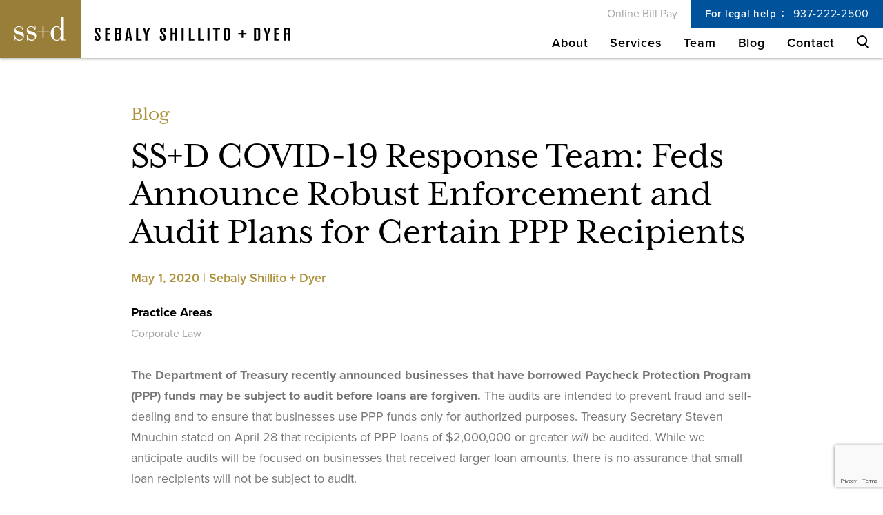

--- FILE ---
content_type: text/html; charset=UTF-8
request_url: https://www.ssdlaw.com/blog/ssd-covid-19-response-team-feds-announce-robust-enforcement-and-audit-plans-for-certain-ppp-recipients/
body_size: 43863
content:
<!doctype html>
<html lang="en-US">
<head>
	<meta charset="UTF-8">
	<meta name="viewport" content="width=device-width, initial-scale=1">
	<link rel="profile" href="https://gmpg.org/xfn/11">
	<link rel="stylesheet" href="https://use.typekit.net/ial7ndl.css" type="text/css" />
	<link rel="stylesheet" href="https://use.typekit.net/ofw5eko.css">
	<script>try{Typekit.load({ async: false });}catch(e){}</script>
	<!-- Global site tag (gtag.js) - Google Analytics -->
	<script async src="https://www.googletagmanager.com/gtag/js?id=UA-141190186-1"></script>
	<script>
	  window.dataLayer = window.dataLayer || [];
	  function gtag(){dataLayer.push(arguments);}
	  gtag('js', new Date());
	  gtag('config', 'UA-141190186-1');
	</script>

	<meta name='robots' content='index, follow, max-image-preview:large, max-snippet:-1, max-video-preview:-1' />

	<!-- This site is optimized with the Yoast SEO Premium plugin v26.6 (Yoast SEO v26.6) - https://yoast.com/wordpress/plugins/seo/ -->
	<title>SS+D COVID-19 Response Team: Feds Announce Robust Enforcement and Audit Plans for Certain PPP Recipients - Sebaly Shillito + Dyer</title>
	<meta name="description" content="The Department of Treasury announced businesses that have borrowed (PPP) funds may be subject to audit before loans are forgiven." />
	<link rel="canonical" href="https://www.ssdlaw.com/blog/ssd-covid-19-response-team-feds-announce-robust-enforcement-and-audit-plans-for-certain-ppp-recipients/" />
	<meta property="og:locale" content="en_US" />
	<meta property="og:type" content="article" />
	<meta property="og:title" content="SS+D COVID-19 Response Team: Feds Announce Robust Enforcement and Audit Plans for Certain PPP Recipients" />
	<meta property="og:description" content="The Department of Treasury announced businesses that have borrowed (PPP) funds may be subject to audit before loans are forgiven." />
	<meta property="og:url" content="https://www.ssdlaw.com/blog/ssd-covid-19-response-team-feds-announce-robust-enforcement-and-audit-plans-for-certain-ppp-recipients/" />
	<meta property="og:site_name" content="Sebaly Shillito + Dyer" />
	<meta property="article:publisher" content="https://www.facebook.com/SSdlawDayton/" />
	<meta property="article:modified_time" content="2020-07-31T00:51:04+00:00" />
	<meta name="twitter:card" content="summary_large_image" />
	<meta name="twitter:site" content="@ssdlawcenter" />
	<script type="application/ld+json" class="yoast-schema-graph">{"@context":"https://schema.org","@graph":[{"@type":"WebPage","@id":"https://www.ssdlaw.com/blog/ssd-covid-19-response-team-feds-announce-robust-enforcement-and-audit-plans-for-certain-ppp-recipients/","url":"https://www.ssdlaw.com/blog/ssd-covid-19-response-team-feds-announce-robust-enforcement-and-audit-plans-for-certain-ppp-recipients/","name":"SS+D COVID-19 Response Team: Feds Announce Robust Enforcement and Audit Plans for Certain PPP Recipients - Sebaly Shillito + Dyer","isPartOf":{"@id":"https://www.ssdlaw.com/#website"},"datePublished":"2020-05-01T16:06:03+00:00","dateModified":"2020-07-31T00:51:04+00:00","description":"The Department of Treasury announced businesses that have borrowed (PPP) funds may be subject to audit before loans are forgiven.","breadcrumb":{"@id":"https://www.ssdlaw.com/blog/ssd-covid-19-response-team-feds-announce-robust-enforcement-and-audit-plans-for-certain-ppp-recipients/#breadcrumb"},"inLanguage":"en-US","potentialAction":[{"@type":"ReadAction","target":["https://www.ssdlaw.com/blog/ssd-covid-19-response-team-feds-announce-robust-enforcement-and-audit-plans-for-certain-ppp-recipients/"]}]},{"@type":"BreadcrumbList","@id":"https://www.ssdlaw.com/blog/ssd-covid-19-response-team-feds-announce-robust-enforcement-and-audit-plans-for-certain-ppp-recipients/#breadcrumb","itemListElement":[{"@type":"ListItem","position":1,"name":"Home","item":"https://www.ssdlaw.com/"},{"@type":"ListItem","position":2,"name":"Blogs","item":"https://www.ssdlaw.com/blog/"},{"@type":"ListItem","position":3,"name":"SS+D COVID-19 Response Team: Feds Announce Robust Enforcement and Audit Plans for Certain PPP Recipients"}]},{"@type":"WebSite","@id":"https://www.ssdlaw.com/#website","url":"https://www.ssdlaw.com/","name":"Sebaly Shillito + Dyer","description":"A Legal Professional Association","publisher":{"@id":"https://www.ssdlaw.com/#organization"},"potentialAction":[{"@type":"SearchAction","target":{"@type":"EntryPoint","urlTemplate":"https://www.ssdlaw.com/?s={search_term_string}"},"query-input":{"@type":"PropertyValueSpecification","valueRequired":true,"valueName":"search_term_string"}}],"inLanguage":"en-US"},{"@type":"Organization","@id":"https://www.ssdlaw.com/#organization","name":"Sebaly Shillito + Dyer","url":"https://www.ssdlaw.com/","logo":{"@type":"ImageObject","inLanguage":"en-US","@id":"https://www.ssdlaw.com/#/schema/logo/image/","url":"https://ssdlaw.com/wp-content/uploads/2020/02/ssd-logo.png","contentUrl":"https://ssdlaw.com/wp-content/uploads/2020/02/ssd-logo.png","width":233,"height":233,"caption":"Sebaly Shillito + Dyer"},"image":{"@id":"https://www.ssdlaw.com/#/schema/logo/image/"},"sameAs":["https://www.facebook.com/SSdlawDayton/","https://x.com/ssdlawcenter","https://www.linkedin.com/company/sebaly-shillito---dyer"]}]}</script>
	<!-- / Yoast SEO Premium plugin. -->


<link rel='dns-prefetch' href='//www.ssdlaw.com' />
<link rel='dns-prefetch' href='//www.googletagmanager.com' />
<link rel="alternate" type="application/rss+xml" title="Sebaly Shillito + Dyer &raquo; Feed" href="https://www.ssdlaw.com/feed/" />
<link rel="alternate" type="application/rss+xml" title="Sebaly Shillito + Dyer &raquo; Comments Feed" href="https://www.ssdlaw.com/comments/feed/" />
<link rel="alternate" title="oEmbed (JSON)" type="application/json+oembed" href="https://www.ssdlaw.com/wp-json/oembed/1.0/embed?url=https%3A%2F%2Fwww.ssdlaw.com%2Fblog%2Fssd-covid-19-response-team-feds-announce-robust-enforcement-and-audit-plans-for-certain-ppp-recipients%2F" />
<link rel="alternate" title="oEmbed (XML)" type="text/xml+oembed" href="https://www.ssdlaw.com/wp-json/oembed/1.0/embed?url=https%3A%2F%2Fwww.ssdlaw.com%2Fblog%2Fssd-covid-19-response-team-feds-announce-robust-enforcement-and-audit-plans-for-certain-ppp-recipients%2F&#038;format=xml" />
<style id='wp-img-auto-sizes-contain-inline-css' type='text/css'>
img:is([sizes=auto i],[sizes^="auto," i]){contain-intrinsic-size:3000px 1500px}
/*# sourceURL=wp-img-auto-sizes-contain-inline-css */
</style>
<style id='wp-emoji-styles-inline-css' type='text/css'>

	img.wp-smiley, img.emoji {
		display: inline !important;
		border: none !important;
		box-shadow: none !important;
		height: 1em !important;
		width: 1em !important;
		margin: 0 0.07em !important;
		vertical-align: -0.1em !important;
		background: none !important;
		padding: 0 !important;
	}
/*# sourceURL=wp-emoji-styles-inline-css */
</style>
<style id='wp-block-library-inline-css' type='text/css'>
:root{--wp-block-synced-color:#7a00df;--wp-block-synced-color--rgb:122,0,223;--wp-bound-block-color:var(--wp-block-synced-color);--wp-editor-canvas-background:#ddd;--wp-admin-theme-color:#007cba;--wp-admin-theme-color--rgb:0,124,186;--wp-admin-theme-color-darker-10:#006ba1;--wp-admin-theme-color-darker-10--rgb:0,107,160.5;--wp-admin-theme-color-darker-20:#005a87;--wp-admin-theme-color-darker-20--rgb:0,90,135;--wp-admin-border-width-focus:2px}@media (min-resolution:192dpi){:root{--wp-admin-border-width-focus:1.5px}}.wp-element-button{cursor:pointer}:root .has-very-light-gray-background-color{background-color:#eee}:root .has-very-dark-gray-background-color{background-color:#313131}:root .has-very-light-gray-color{color:#eee}:root .has-very-dark-gray-color{color:#313131}:root .has-vivid-green-cyan-to-vivid-cyan-blue-gradient-background{background:linear-gradient(135deg,#00d084,#0693e3)}:root .has-purple-crush-gradient-background{background:linear-gradient(135deg,#34e2e4,#4721fb 50%,#ab1dfe)}:root .has-hazy-dawn-gradient-background{background:linear-gradient(135deg,#faaca8,#dad0ec)}:root .has-subdued-olive-gradient-background{background:linear-gradient(135deg,#fafae1,#67a671)}:root .has-atomic-cream-gradient-background{background:linear-gradient(135deg,#fdd79a,#004a59)}:root .has-nightshade-gradient-background{background:linear-gradient(135deg,#330968,#31cdcf)}:root .has-midnight-gradient-background{background:linear-gradient(135deg,#020381,#2874fc)}:root{--wp--preset--font-size--normal:16px;--wp--preset--font-size--huge:42px}.has-regular-font-size{font-size:1em}.has-larger-font-size{font-size:2.625em}.has-normal-font-size{font-size:var(--wp--preset--font-size--normal)}.has-huge-font-size{font-size:var(--wp--preset--font-size--huge)}.has-text-align-center{text-align:center}.has-text-align-left{text-align:left}.has-text-align-right{text-align:right}.has-fit-text{white-space:nowrap!important}#end-resizable-editor-section{display:none}.aligncenter{clear:both}.items-justified-left{justify-content:flex-start}.items-justified-center{justify-content:center}.items-justified-right{justify-content:flex-end}.items-justified-space-between{justify-content:space-between}.screen-reader-text{border:0;clip-path:inset(50%);height:1px;margin:-1px;overflow:hidden;padding:0;position:absolute;width:1px;word-wrap:normal!important}.screen-reader-text:focus{background-color:#ddd;clip-path:none;color:#444;display:block;font-size:1em;height:auto;left:5px;line-height:normal;padding:15px 23px 14px;text-decoration:none;top:5px;width:auto;z-index:100000}html :where(.has-border-color){border-style:solid}html :where([style*=border-top-color]){border-top-style:solid}html :where([style*=border-right-color]){border-right-style:solid}html :where([style*=border-bottom-color]){border-bottom-style:solid}html :where([style*=border-left-color]){border-left-style:solid}html :where([style*=border-width]){border-style:solid}html :where([style*=border-top-width]){border-top-style:solid}html :where([style*=border-right-width]){border-right-style:solid}html :where([style*=border-bottom-width]){border-bottom-style:solid}html :where([style*=border-left-width]){border-left-style:solid}html :where(img[class*=wp-image-]){height:auto;max-width:100%}:where(figure){margin:0 0 1em}html :where(.is-position-sticky){--wp-admin--admin-bar--position-offset:var(--wp-admin--admin-bar--height,0px)}@media screen and (max-width:600px){html :where(.is-position-sticky){--wp-admin--admin-bar--position-offset:0px}}

/*# sourceURL=wp-block-library-inline-css */
</style><style id='global-styles-inline-css' type='text/css'>
:root{--wp--preset--aspect-ratio--square: 1;--wp--preset--aspect-ratio--4-3: 4/3;--wp--preset--aspect-ratio--3-4: 3/4;--wp--preset--aspect-ratio--3-2: 3/2;--wp--preset--aspect-ratio--2-3: 2/3;--wp--preset--aspect-ratio--16-9: 16/9;--wp--preset--aspect-ratio--9-16: 9/16;--wp--preset--color--black: #000000;--wp--preset--color--cyan-bluish-gray: #abb8c3;--wp--preset--color--white: #ffffff;--wp--preset--color--pale-pink: #f78da7;--wp--preset--color--vivid-red: #cf2e2e;--wp--preset--color--luminous-vivid-orange: #ff6900;--wp--preset--color--luminous-vivid-amber: #fcb900;--wp--preset--color--light-green-cyan: #7bdcb5;--wp--preset--color--vivid-green-cyan: #00d084;--wp--preset--color--pale-cyan-blue: #8ed1fc;--wp--preset--color--vivid-cyan-blue: #0693e3;--wp--preset--color--vivid-purple: #9b51e0;--wp--preset--gradient--vivid-cyan-blue-to-vivid-purple: linear-gradient(135deg,rgb(6,147,227) 0%,rgb(155,81,224) 100%);--wp--preset--gradient--light-green-cyan-to-vivid-green-cyan: linear-gradient(135deg,rgb(122,220,180) 0%,rgb(0,208,130) 100%);--wp--preset--gradient--luminous-vivid-amber-to-luminous-vivid-orange: linear-gradient(135deg,rgb(252,185,0) 0%,rgb(255,105,0) 100%);--wp--preset--gradient--luminous-vivid-orange-to-vivid-red: linear-gradient(135deg,rgb(255,105,0) 0%,rgb(207,46,46) 100%);--wp--preset--gradient--very-light-gray-to-cyan-bluish-gray: linear-gradient(135deg,rgb(238,238,238) 0%,rgb(169,184,195) 100%);--wp--preset--gradient--cool-to-warm-spectrum: linear-gradient(135deg,rgb(74,234,220) 0%,rgb(151,120,209) 20%,rgb(207,42,186) 40%,rgb(238,44,130) 60%,rgb(251,105,98) 80%,rgb(254,248,76) 100%);--wp--preset--gradient--blush-light-purple: linear-gradient(135deg,rgb(255,206,236) 0%,rgb(152,150,240) 100%);--wp--preset--gradient--blush-bordeaux: linear-gradient(135deg,rgb(254,205,165) 0%,rgb(254,45,45) 50%,rgb(107,0,62) 100%);--wp--preset--gradient--luminous-dusk: linear-gradient(135deg,rgb(255,203,112) 0%,rgb(199,81,192) 50%,rgb(65,88,208) 100%);--wp--preset--gradient--pale-ocean: linear-gradient(135deg,rgb(255,245,203) 0%,rgb(182,227,212) 50%,rgb(51,167,181) 100%);--wp--preset--gradient--electric-grass: linear-gradient(135deg,rgb(202,248,128) 0%,rgb(113,206,126) 100%);--wp--preset--gradient--midnight: linear-gradient(135deg,rgb(2,3,129) 0%,rgb(40,116,252) 100%);--wp--preset--font-size--small: 13px;--wp--preset--font-size--medium: 20px;--wp--preset--font-size--large: 36px;--wp--preset--font-size--x-large: 42px;--wp--preset--spacing--20: 0.44rem;--wp--preset--spacing--30: 0.67rem;--wp--preset--spacing--40: 1rem;--wp--preset--spacing--50: 1.5rem;--wp--preset--spacing--60: 2.25rem;--wp--preset--spacing--70: 3.38rem;--wp--preset--spacing--80: 5.06rem;--wp--preset--shadow--natural: 6px 6px 9px rgba(0, 0, 0, 0.2);--wp--preset--shadow--deep: 12px 12px 50px rgba(0, 0, 0, 0.4);--wp--preset--shadow--sharp: 6px 6px 0px rgba(0, 0, 0, 0.2);--wp--preset--shadow--outlined: 6px 6px 0px -3px rgb(255, 255, 255), 6px 6px rgb(0, 0, 0);--wp--preset--shadow--crisp: 6px 6px 0px rgb(0, 0, 0);}:where(.is-layout-flex){gap: 0.5em;}:where(.is-layout-grid){gap: 0.5em;}body .is-layout-flex{display: flex;}.is-layout-flex{flex-wrap: wrap;align-items: center;}.is-layout-flex > :is(*, div){margin: 0;}body .is-layout-grid{display: grid;}.is-layout-grid > :is(*, div){margin: 0;}:where(.wp-block-columns.is-layout-flex){gap: 2em;}:where(.wp-block-columns.is-layout-grid){gap: 2em;}:where(.wp-block-post-template.is-layout-flex){gap: 1.25em;}:where(.wp-block-post-template.is-layout-grid){gap: 1.25em;}.has-black-color{color: var(--wp--preset--color--black) !important;}.has-cyan-bluish-gray-color{color: var(--wp--preset--color--cyan-bluish-gray) !important;}.has-white-color{color: var(--wp--preset--color--white) !important;}.has-pale-pink-color{color: var(--wp--preset--color--pale-pink) !important;}.has-vivid-red-color{color: var(--wp--preset--color--vivid-red) !important;}.has-luminous-vivid-orange-color{color: var(--wp--preset--color--luminous-vivid-orange) !important;}.has-luminous-vivid-amber-color{color: var(--wp--preset--color--luminous-vivid-amber) !important;}.has-light-green-cyan-color{color: var(--wp--preset--color--light-green-cyan) !important;}.has-vivid-green-cyan-color{color: var(--wp--preset--color--vivid-green-cyan) !important;}.has-pale-cyan-blue-color{color: var(--wp--preset--color--pale-cyan-blue) !important;}.has-vivid-cyan-blue-color{color: var(--wp--preset--color--vivid-cyan-blue) !important;}.has-vivid-purple-color{color: var(--wp--preset--color--vivid-purple) !important;}.has-black-background-color{background-color: var(--wp--preset--color--black) !important;}.has-cyan-bluish-gray-background-color{background-color: var(--wp--preset--color--cyan-bluish-gray) !important;}.has-white-background-color{background-color: var(--wp--preset--color--white) !important;}.has-pale-pink-background-color{background-color: var(--wp--preset--color--pale-pink) !important;}.has-vivid-red-background-color{background-color: var(--wp--preset--color--vivid-red) !important;}.has-luminous-vivid-orange-background-color{background-color: var(--wp--preset--color--luminous-vivid-orange) !important;}.has-luminous-vivid-amber-background-color{background-color: var(--wp--preset--color--luminous-vivid-amber) !important;}.has-light-green-cyan-background-color{background-color: var(--wp--preset--color--light-green-cyan) !important;}.has-vivid-green-cyan-background-color{background-color: var(--wp--preset--color--vivid-green-cyan) !important;}.has-pale-cyan-blue-background-color{background-color: var(--wp--preset--color--pale-cyan-blue) !important;}.has-vivid-cyan-blue-background-color{background-color: var(--wp--preset--color--vivid-cyan-blue) !important;}.has-vivid-purple-background-color{background-color: var(--wp--preset--color--vivid-purple) !important;}.has-black-border-color{border-color: var(--wp--preset--color--black) !important;}.has-cyan-bluish-gray-border-color{border-color: var(--wp--preset--color--cyan-bluish-gray) !important;}.has-white-border-color{border-color: var(--wp--preset--color--white) !important;}.has-pale-pink-border-color{border-color: var(--wp--preset--color--pale-pink) !important;}.has-vivid-red-border-color{border-color: var(--wp--preset--color--vivid-red) !important;}.has-luminous-vivid-orange-border-color{border-color: var(--wp--preset--color--luminous-vivid-orange) !important;}.has-luminous-vivid-amber-border-color{border-color: var(--wp--preset--color--luminous-vivid-amber) !important;}.has-light-green-cyan-border-color{border-color: var(--wp--preset--color--light-green-cyan) !important;}.has-vivid-green-cyan-border-color{border-color: var(--wp--preset--color--vivid-green-cyan) !important;}.has-pale-cyan-blue-border-color{border-color: var(--wp--preset--color--pale-cyan-blue) !important;}.has-vivid-cyan-blue-border-color{border-color: var(--wp--preset--color--vivid-cyan-blue) !important;}.has-vivid-purple-border-color{border-color: var(--wp--preset--color--vivid-purple) !important;}.has-vivid-cyan-blue-to-vivid-purple-gradient-background{background: var(--wp--preset--gradient--vivid-cyan-blue-to-vivid-purple) !important;}.has-light-green-cyan-to-vivid-green-cyan-gradient-background{background: var(--wp--preset--gradient--light-green-cyan-to-vivid-green-cyan) !important;}.has-luminous-vivid-amber-to-luminous-vivid-orange-gradient-background{background: var(--wp--preset--gradient--luminous-vivid-amber-to-luminous-vivid-orange) !important;}.has-luminous-vivid-orange-to-vivid-red-gradient-background{background: var(--wp--preset--gradient--luminous-vivid-orange-to-vivid-red) !important;}.has-very-light-gray-to-cyan-bluish-gray-gradient-background{background: var(--wp--preset--gradient--very-light-gray-to-cyan-bluish-gray) !important;}.has-cool-to-warm-spectrum-gradient-background{background: var(--wp--preset--gradient--cool-to-warm-spectrum) !important;}.has-blush-light-purple-gradient-background{background: var(--wp--preset--gradient--blush-light-purple) !important;}.has-blush-bordeaux-gradient-background{background: var(--wp--preset--gradient--blush-bordeaux) !important;}.has-luminous-dusk-gradient-background{background: var(--wp--preset--gradient--luminous-dusk) !important;}.has-pale-ocean-gradient-background{background: var(--wp--preset--gradient--pale-ocean) !important;}.has-electric-grass-gradient-background{background: var(--wp--preset--gradient--electric-grass) !important;}.has-midnight-gradient-background{background: var(--wp--preset--gradient--midnight) !important;}.has-small-font-size{font-size: var(--wp--preset--font-size--small) !important;}.has-medium-font-size{font-size: var(--wp--preset--font-size--medium) !important;}.has-large-font-size{font-size: var(--wp--preset--font-size--large) !important;}.has-x-large-font-size{font-size: var(--wp--preset--font-size--x-large) !important;}
/*# sourceURL=global-styles-inline-css */
</style>

<style id='classic-theme-styles-inline-css' type='text/css'>
/*! This file is auto-generated */
.wp-block-button__link{color:#fff;background-color:#32373c;border-radius:9999px;box-shadow:none;text-decoration:none;padding:calc(.667em + 2px) calc(1.333em + 2px);font-size:1.125em}.wp-block-file__button{background:#32373c;color:#fff;text-decoration:none}
/*# sourceURL=/wp-includes/css/classic-themes.min.css */
</style>
<link rel='stylesheet' id='awsm-ead-public-css' href='https://www.ssdlaw.com/wp-content/plugins/embed-any-document/css/embed-public.min.css?ver=2.7.12' type='text/css' media='all' />
<link rel='stylesheet' id='contact-form-7-css' href='https://www.ssdlaw.com/wp-content/plugins/contact-form-7/includes/css/styles.css?ver=6.1.4' type='text/css' media='all' />
<link rel='stylesheet' id='ssd-vendor-style-css' href='https://www.ssdlaw.com/wp-content/themes/ssd/css/owl.carousel.min.css?ver=6.9' type='text/css' media='all' />
<link rel='stylesheet' id='ssd-style-css' href='https://www.ssdlaw.com/wp-content/themes/ssd/style.css?ver=6.9' type='text/css' media='all' />
<script type="text/javascript" src="https://www.ssdlaw.com/wp-includes/js/jquery/jquery.min.js?ver=3.7.1" id="jquery-core-js"></script>
<script type="text/javascript" src="https://www.ssdlaw.com/wp-includes/js/jquery/jquery-migrate.min.js?ver=3.4.1" id="jquery-migrate-js"></script>

<!-- Google tag (gtag.js) snippet added by Site Kit -->
<!-- Google Analytics snippet added by Site Kit -->
<script type="text/javascript" src="https://www.googletagmanager.com/gtag/js?id=GT-NGM92PN" id="google_gtagjs-js" async></script>
<script type="text/javascript" id="google_gtagjs-js-after">
/* <![CDATA[ */
window.dataLayer = window.dataLayer || [];function gtag(){dataLayer.push(arguments);}
gtag("set","linker",{"domains":["www.ssdlaw.com"]});
gtag("js", new Date());
gtag("set", "developer_id.dZTNiMT", true);
gtag("config", "GT-NGM92PN");
//# sourceURL=google_gtagjs-js-after
/* ]]> */
</script>
<link rel="https://api.w.org/" href="https://www.ssdlaw.com/wp-json/" /><link rel="EditURI" type="application/rsd+xml" title="RSD" href="https://www.ssdlaw.com/xmlrpc.php?rsd" />
<meta name="generator" content="WordPress 6.9" />
<link rel='shortlink' href='https://www.ssdlaw.com/?p=637' />
<meta name="generator" content="Site Kit by Google 1.168.0" /><!-- Google Tag Manager -->
<script>(function(w,d,s,l,i){w[l]=w[l]||[];w[l].push({'gtm.start':
new Date().getTime(),event:'gtm.js'});var f=d.getElementsByTagName(s)[0],
j=d.createElement(s),dl=l!='dataLayer'?'&l='+l:'';j.async=true;j.src=
'https://www.googletagmanager.com/gtm.js?id='+i+dl;f.parentNode.insertBefore(j,f);
})(window,document,'script','dataLayer','GTM-W4T56MFW');</script>
<!-- End Google Tag Manager --><style type="text/css">.recentcomments a{display:inline !important;padding:0 !important;margin:0 !important;}</style><link rel="icon" href="https://www.ssdlaw.com/wp-content/uploads/2020/12/favicon_196.ico" sizes="32x32" />
<link rel="icon" href="https://www.ssdlaw.com/wp-content/uploads/2020/12/favicon_196.ico" sizes="192x192" />
<link rel="apple-touch-icon" href="https://www.ssdlaw.com/wp-content/uploads/2020/12/favicon_196.ico" />
<meta name="msapplication-TileImage" content="https://www.ssdlaw.com/wp-content/uploads/2020/12/favicon_196.ico" />
</head>

<body>
<header>
    <div class="eyebrow">
			<a href="/online-bill-pay/">Online Bill Pay</a>
			<div class="legal-help">
				<span>For legal help</span>
				<a href="tel:9372222500">937-222-2500</a>

			</div>
    </div>
    <div class="logo"><a href="/index.php"><img src="https://www.ssdlaw.com/wp-content/themes/ssd/img/SS+D.svg" alt="ss+d"/></a></div>
    <div class="wordmark"><a href="/index.php"><img src="https://www.ssdlaw.com/wp-content/themes/ssd/img/Sebaly-Shillito-Dyer.svg" alt="ss+d"/></a></div>
    <ul id="menu-nav" class="mainNav"><li id="menu-item-72" class="menu-item menu-item-type-post_type menu-item-object-page menu-item-72"><a href="https://www.ssdlaw.com/about/">About</a></li>
<li id="menu-item-74" class="drop menu-item menu-item-type-custom menu-item-object-custom menu-item-has-children menu-item-74"><a href="/services">Services</a>
<ul class="sub-menu">
	<li id="menu-item-256" class="menu-item menu-item-type-post_type menu-item-object-services menu-item-256"><a href="https://www.ssdlaw.com/services/corporate-law/">Corporate Law</a></li>
	<li id="menu-item-255" class="menu-item menu-item-type-post_type menu-item-object-services menu-item-255"><a href="https://www.ssdlaw.com/services/estate-planning/">Estate Planning</a></li>
	<li id="menu-item-254" class="menu-item menu-item-type-post_type menu-item-object-services menu-item-254"><a href="https://www.ssdlaw.com/services/litigation/">Litigation</a></li>
	<li id="menu-item-292" class="menu-item menu-item-type-post_type menu-item-object-services menu-item-292"><a href="https://www.ssdlaw.com/services/contingency-litigation/">Contingency Litigation</a></li>
	<li id="menu-item-253" class="menu-item menu-item-type-post_type menu-item-object-services menu-item-253"><a href="https://www.ssdlaw.com/services/criminal-defense/">Dayton Criminal Defense Attorneys</a></li>
	<li id="menu-item-252" class="menu-item menu-item-type-post_type menu-item-object-services menu-item-252"><a href="https://www.ssdlaw.com/services/ovi-dui/">Dayton DUI Attorneys</a></li>
	<li id="menu-item-251" class="menu-item menu-item-type-post_type menu-item-object-services menu-item-251"><a href="https://www.ssdlaw.com/services/family-law/">Family Law</a></li>
	<li id="menu-item-250" class="menu-item menu-item-type-post_type menu-item-object-services menu-item-250"><a href="https://www.ssdlaw.com/services/government-regulatory-affairs/">Government + Regulatory Affairs</a></li>
	<li id="menu-item-249" class="menu-item menu-item-type-post_type menu-item-object-services menu-item-249"><a href="https://www.ssdlaw.com/services/health-care-law/">Health Care Law</a></li>
	<li id="menu-item-248" class="menu-item menu-item-type-post_type menu-item-object-services menu-item-248"><a href="https://www.ssdlaw.com/services/immigration-law/">Immigration Law</a></li>
	<li id="menu-item-247" class="menu-item menu-item-type-post_type menu-item-object-services menu-item-247"><a href="https://www.ssdlaw.com/services/labor-employment-law/">Labor + Employment Law</a></li>
	<li id="menu-item-246" class="menu-item menu-item-type-post_type menu-item-object-services menu-item-246"><a href="https://www.ssdlaw.com/services/commercial-real-estate-law/">Real Estate Law</a></li>
</ul>
</li>
<li id="menu-item-75" class="menu-item menu-item-type-custom menu-item-object-custom menu-item-75"><a href="/team">Team</a></li>
<li id="menu-item-210" class="menu-item menu-item-type-custom menu-item-object-custom menu-item-210"><a href="/blog">Blog</a></li>
<li id="menu-item-77" class="contact-desktop menu-item menu-item-type-custom menu-item-object-custom menu-item-77"><a href="/contact">Contact</a></li>
<li id="menu-item-156" class="search menu-item menu-item-type-custom menu-item-object-custom menu-item-156"><a href="#">Search</a></li>
<li id="menu-item-155" class="mobile-nav-only menu-item menu-item-type-post_type menu-item-object-page menu-item-155"><a href="https://www.ssdlaw.com/online-bill-pay/">Online Bill Pay</a></li>
<li id="menu-item-154" class="mobile-nav-only menu-item menu-item-type-post_type menu-item-object-page menu-item-154"><a href="https://www.ssdlaw.com/faqs/">FAQs</a></li>
<li id="menu-item-153" class="mobile-nav-only menu-item menu-item-type-post_type menu-item-object-page menu-item-153"><a href="https://www.ssdlaw.com/employment/">Employment</a></li>
<li id="menu-item-152" class="mobile-nav-only menu-item menu-item-type-post_type menu-item-object-page menu-item-152"><a href="https://www.ssdlaw.com/diversity-statement/">Diversity Statement</a></li>
<li id="menu-item-151" class="mobile-nav-only menu-item menu-item-type-post_type menu-item-object-page menu-item-151"><a href="https://www.ssdlaw.com/terms-of-use/">Terms of Use</a></li>
</ul>

		<div class="mobile-nav-button">

			<button class="ma5menu__toggle" type="button">
    <span class="ma5menu__icon-toggle"></span><span class="ma5menu__sr-only">Menu</span>
</button>
		</div>
   </header>
	<div id="content" class="site-content">
<div class="page-content">
    <div class="wrapper">
        <div class="title blog-title"><span>Blog</span>
            <h1>SS+D COVID-19 Response Team: Feds Announce Robust Enforcement and Audit Plans for Certain PPP Recipients</h1>
            <div class="date">
                <p>May 1, 2020 | Sebaly Shillito + Dyer</p>
            </div>
        </div>
        <div class="tags">
            
                <h4>Practice Areas</h4>
                                    <a href="https://www.ssdlaw.com/services/corporate-law/">Corporate Law</a>
                
        </div>
        <div class="post">
            <p><strong>The Department of Treasury recently announced businesses that have borrowed Paycheck Protection Program (PPP) funds may be subject to audit before loans are forgiven.</strong> The audits are intended to prevent fraud and self-dealing and to ensure that businesses use PPP funds only for authorized purposes. Treasury Secretary Steven Mnuchin stated on April 28 that recipients of PPP loans of $2,000,000 or greater <em>will</em> be audited. While we anticipate audits will be focused on businesses that received larger loan amounts, there is no assurance that small loan recipients will not be subject to audit.</p>
<p><strong>We are recommending to our clients that they consult with us and other advisors to begin compiling supporting documentation to validate their basis for applying for PPP loans.</strong> Upon applying PPP loans, each business must <em>certify in good faith</em> that current economic uncertainty makes the PPP loan <em>necessary</em> to support the ongoing operations of the business. Audits will seek to verify that these certifications were accurate and made in good faith, among other things.</p>
<p><strong>Each PPP loan recipient should consider having a memorandum prepared that documents its activities and status prior to applying for a PPP loan as well as during the life of the loan.</strong> Some loan recipients are subject to risk if an audit reveals the PPP loan was not “necessary.” According to recent guidance issued by the SBA, businesses should take into account “their current business activity <em>and their ability to access other sources of liquidity</em> sufficient to support their ongoing operations in a manner that is not significantly detrimental to the business” before certifying the PPP loan is necessary. This new guidance creates some question around the SBA’s previously clear position that businesses were <em>not</em> required to seek credit elsewhere before applying for PPP loans. This might be especially worrisome for businesses that fare particularly well through the COVID-19 crisis or who have significant, untapped access to liquidity.</p>
<p><strong>Concerned borrowers may repay their PPP loans before May 7, but they should seek counsel before finalizing their decision to do so.</strong> A certification not made in good faith or otherwise knowingly false could result in civil and/or criminal liability. Any borrower that applied for a PPP loan on or before April 23 will be granted safe harbor from audit and further scrutiny if it repays its PPP loan in full on or before May 7. It would be prudent to seek experience counsel before doing so.</p>
<p><strong>If you have any questions or concerns about how to handle your PPP funds, please call us at 937-222-2500 and ask for a member of SS+D’s COVID- 19 Response Team.</strong></p>
<p></br></p>
<hr>
<p></br></p>
<p><strong>ABOUT THE SS+D COVID-19 RESPONSE TEAM</strong><br />
<em>The SS+D COVID-19 Response Team was formed to provide clients, colleagues, and friends of the Firm updates for the foreseeable future on COVID-19 issues facing businesses, executives, and employees. Please let us know if there are any items/issues you would like for us to track or summarize.</em></p>
            <div class="blog-list">
                            </div>
        </div>
<div class="author">
            <h4>Published by</h4>
                                    <div class="author-info"><img src="/wp-content/uploads/2020/07/ssd-profile.jpg" />
                <div class="name">
                    <h4>Sebaly Shillito + Dyer<span></span></h4>
                </div>
            </div>
                    </div>
             
    </div>
</div>

	</div><!-- #content -->
<footer>
    <div class="wrapper">
        <div class="footer-locations">
                            <div class="location">
                    <a href="https://www.ssdlaw.com/location/dayton/">
                    <h4>Dayton</h4>
                    <p class="address">
                    <span>Address</span>
                    220 E. Monument Ave.                    <br/>
                    Suite 500                        <br/>
                                        Dayton, OH 45402                    </p>
                    </a>
                    <p class="phone">
                    <span>Phone</span>937-222-2500                    </p>
                </div>
                            <div class="location">
                    <a href="https://www.ssdlaw.com/location/eaton/">
                    <h4>Eaton</h4>
                    <p class="address">
                    <span>Address</span>
                    309 N Barron Street                    <br/>
                                        Eaton, OH 45320                    </p>
                    </a>
                    <p class="phone">
                    <span>Phone</span>937-853-1109                    </p>
                </div>
                    </div>
    </div>
    <div class="footer-row">
        <div class="wrapper">
            <div class="footer-nav">
            <ul id="menu-footer-nav" class=""><li id="menu-item-81" class="menu-item menu-item-type-custom menu-item-object-custom menu-item-81"><a href="/employment">Employment</a></li>
<li id="menu-item-82" class="menu-item menu-item-type-custom menu-item-object-custom menu-item-82"><a href="/diversity">Diversity</a></li>
<li id="menu-item-83" class="menu-item menu-item-type-custom menu-item-object-custom menu-item-83"><a href="/terms-of-use">Terms of use</a></li>
</ul>                            </div>
            <div class="social">
                <ul>
                    <li><a href="https://www.facebook.com/SSdlawDayton/" target="_blank"><svg xmlns="http://www.w3.org/2000/svg" width="32" height="32" viewBox="0 0 24 24"><path d="M12 0c-6.627 0-12 5.373-12 12s5.373 12 12 12 12-5.373 12-12-5.373-12-12-12zm3 8h-1.35c-.538 0-.65.221-.65.778v1.222h2l-.209 2h-1.791v7h-3v-7h-2v-2h2v-2.308c0-1.769.931-2.692 3.029-2.692h1.971v3z"/></svg></a></li>
                    <li><a href="https://twitter.com/SSDLawCenter" target="_blank"><svg xmlns="http://www.w3.org/2000/svg" width="32" height="32" viewBox="0 0 24 24"><path d="M12 0c-6.627 0-12 5.373-12 12s5.373 12 12 12 12-5.373 12-12-5.373-12-12-12zm6.066 9.645c.183 4.04-2.83 8.544-8.164 8.544-1.622 0-3.131-.476-4.402-1.291 1.524.18 3.045-.244 4.252-1.189-1.256-.023-2.317-.854-2.684-1.995.451.086.895.061 1.298-.049-1.381-.278-2.335-1.522-2.304-2.853.388.215.83.344 1.301.359-1.279-.855-1.641-2.544-.889-3.835 1.416 1.738 3.533 2.881 5.92 3.001-.419-1.796.944-3.527 2.799-3.527.825 0 1.572.349 2.096.907.654-.128 1.27-.368 1.824-.697-.215.671-.67 1.233-1.263 1.589.581-.07 1.135-.224 1.649-.453-.384.578-.87 1.084-1.433 1.489z"/></svg></a></li>
                    <li><a href="https://www.linkedin.com/company/sebaly-shillito---dyer/" target="_blank"><svg xmlns="http://www.w3.org/2000/svg" width="32" height="32" viewBox="0 0 24 24"><path d="M19 0h-14c-2.761 0-5 2.239-5 5v14c0 2.761 2.239 5 5 5h14c2.762 0 5-2.239 5-5v-14c0-2.761-2.238-5-5-5zm-11 19h-3v-11h3v11zm-1.5-12.268c-.966 0-1.75-.79-1.75-1.764s.784-1.764 1.75-1.764 1.75.79 1.75 1.764-.783 1.764-1.75 1.764zm13.5 12.268h-3v-5.604c0-3.368-4-3.113-4 0v5.604h-3v-11h3v1.765c1.396-2.586 7-2.777 7 2.476v6.759z"/></svg></a></li>
                </ul>
            </div>
        </div>
    </div>
    <div class="bottom-footer">
        <div class="wrapper">
            <p>&copy; 2026 Sebaly Shillito + Dyer. All Rights Reserved.</p>
        </div>
    </div>
</footer>
<script type="speculationrules">
{"prefetch":[{"source":"document","where":{"and":[{"href_matches":"/*"},{"not":{"href_matches":["/wp-*.php","/wp-admin/*","/wp-content/uploads/*","/wp-content/*","/wp-content/plugins/*","/wp-content/themes/ssd/*","/*\\?(.+)"]}},{"not":{"selector_matches":"a[rel~=\"nofollow\"]"}},{"not":{"selector_matches":".no-prefetch, .no-prefetch a"}}]},"eagerness":"conservative"}]}
</script>
<script type="text/javascript" src="https://www.ssdlaw.com/wp-content/plugins/embed-any-document/js/pdfobject.min.js?ver=2.7.12" id="awsm-ead-pdf-object-js"></script>
<script type="text/javascript" id="awsm-ead-public-js-extra">
/* <![CDATA[ */
var eadPublic = [];
//# sourceURL=awsm-ead-public-js-extra
/* ]]> */
</script>
<script type="text/javascript" src="https://www.ssdlaw.com/wp-content/plugins/embed-any-document/js/embed-public.min.js?ver=2.7.12" id="awsm-ead-public-js"></script>
<script type="text/javascript" src="https://www.ssdlaw.com/wp-includes/js/dist/hooks.min.js?ver=dd5603f07f9220ed27f1" id="wp-hooks-js"></script>
<script type="text/javascript" src="https://www.ssdlaw.com/wp-includes/js/dist/i18n.min.js?ver=c26c3dc7bed366793375" id="wp-i18n-js"></script>
<script type="text/javascript" id="wp-i18n-js-after">
/* <![CDATA[ */
wp.i18n.setLocaleData( { 'text direction\u0004ltr': [ 'ltr' ] } );
//# sourceURL=wp-i18n-js-after
/* ]]> */
</script>
<script type="text/javascript" src="https://www.ssdlaw.com/wp-content/plugins/contact-form-7/includes/swv/js/index.js?ver=6.1.4" id="swv-js"></script>
<script type="text/javascript" id="contact-form-7-js-before">
/* <![CDATA[ */
var wpcf7 = {
    "api": {
        "root": "https:\/\/www.ssdlaw.com\/wp-json\/",
        "namespace": "contact-form-7\/v1"
    },
    "cached": 1
};
//# sourceURL=contact-form-7-js-before
/* ]]> */
</script>
<script type="text/javascript" src="https://www.ssdlaw.com/wp-content/plugins/contact-form-7/includes/js/index.js?ver=6.1.4" id="contact-form-7-js"></script>
<script type="text/javascript" src="https://www.ssdlaw.com/wp-content/themes/ssd/js/libraries/jquery-3.4.1.min.js?ver=20151215" id="jquery-js-js"></script>
<script type="text/javascript" src="https://www.ssdlaw.com/wp-content/themes/ssd/js/libraries/modernizr-3.7.1.min.js?ver=20151215" id="modernizr-js-js"></script>
<script type="text/javascript" src="https://www.ssdlaw.com/wp-content/themes/ssd/js/libraries/owl.carousel.min.js?ver=20151215" id="owl-carousel-js-js"></script>
<script type="text/javascript" src="https://www.ssdlaw.com/wp-content/themes/ssd/js/main.js?ver=20151215" id="main-js-js"></script>
<script type="text/javascript" src="https://www.google.com/recaptcha/api.js?render=6LdHv9MqAAAAAJESNoYFGXL-ly_xfbmDLWmMYayQ&amp;ver=3.0" id="google-recaptcha-js"></script>
<script type="text/javascript" src="https://www.ssdlaw.com/wp-includes/js/dist/vendor/wp-polyfill.min.js?ver=3.15.0" id="wp-polyfill-js"></script>
<script type="text/javascript" id="wpcf7-recaptcha-js-before">
/* <![CDATA[ */
var wpcf7_recaptcha = {
    "sitekey": "6LdHv9MqAAAAAJESNoYFGXL-ly_xfbmDLWmMYayQ",
    "actions": {
        "homepage": "homepage",
        "contactform": "contactform"
    }
};
//# sourceURL=wpcf7-recaptcha-js-before
/* ]]> */
</script>
<script type="text/javascript" src="https://www.ssdlaw.com/wp-content/plugins/contact-form-7/modules/recaptcha/index.js?ver=6.1.4" id="wpcf7-recaptcha-js"></script>
<script id="wp-emoji-settings" type="application/json">
{"baseUrl":"https://s.w.org/images/core/emoji/17.0.2/72x72/","ext":".png","svgUrl":"https://s.w.org/images/core/emoji/17.0.2/svg/","svgExt":".svg","source":{"concatemoji":"https://www.ssdlaw.com/wp-includes/js/wp-emoji-release.min.js?ver=6.9"}}
</script>
<script type="module">
/* <![CDATA[ */
/*! This file is auto-generated */
const a=JSON.parse(document.getElementById("wp-emoji-settings").textContent),o=(window._wpemojiSettings=a,"wpEmojiSettingsSupports"),s=["flag","emoji"];function i(e){try{var t={supportTests:e,timestamp:(new Date).valueOf()};sessionStorage.setItem(o,JSON.stringify(t))}catch(e){}}function c(e,t,n){e.clearRect(0,0,e.canvas.width,e.canvas.height),e.fillText(t,0,0);t=new Uint32Array(e.getImageData(0,0,e.canvas.width,e.canvas.height).data);e.clearRect(0,0,e.canvas.width,e.canvas.height),e.fillText(n,0,0);const a=new Uint32Array(e.getImageData(0,0,e.canvas.width,e.canvas.height).data);return t.every((e,t)=>e===a[t])}function p(e,t){e.clearRect(0,0,e.canvas.width,e.canvas.height),e.fillText(t,0,0);var n=e.getImageData(16,16,1,1);for(let e=0;e<n.data.length;e++)if(0!==n.data[e])return!1;return!0}function u(e,t,n,a){switch(t){case"flag":return n(e,"\ud83c\udff3\ufe0f\u200d\u26a7\ufe0f","\ud83c\udff3\ufe0f\u200b\u26a7\ufe0f")?!1:!n(e,"\ud83c\udde8\ud83c\uddf6","\ud83c\udde8\u200b\ud83c\uddf6")&&!n(e,"\ud83c\udff4\udb40\udc67\udb40\udc62\udb40\udc65\udb40\udc6e\udb40\udc67\udb40\udc7f","\ud83c\udff4\u200b\udb40\udc67\u200b\udb40\udc62\u200b\udb40\udc65\u200b\udb40\udc6e\u200b\udb40\udc67\u200b\udb40\udc7f");case"emoji":return!a(e,"\ud83e\u1fac8")}return!1}function f(e,t,n,a){let r;const o=(r="undefined"!=typeof WorkerGlobalScope&&self instanceof WorkerGlobalScope?new OffscreenCanvas(300,150):document.createElement("canvas")).getContext("2d",{willReadFrequently:!0}),s=(o.textBaseline="top",o.font="600 32px Arial",{});return e.forEach(e=>{s[e]=t(o,e,n,a)}),s}function r(e){var t=document.createElement("script");t.src=e,t.defer=!0,document.head.appendChild(t)}a.supports={everything:!0,everythingExceptFlag:!0},new Promise(t=>{let n=function(){try{var e=JSON.parse(sessionStorage.getItem(o));if("object"==typeof e&&"number"==typeof e.timestamp&&(new Date).valueOf()<e.timestamp+604800&&"object"==typeof e.supportTests)return e.supportTests}catch(e){}return null}();if(!n){if("undefined"!=typeof Worker&&"undefined"!=typeof OffscreenCanvas&&"undefined"!=typeof URL&&URL.createObjectURL&&"undefined"!=typeof Blob)try{var e="postMessage("+f.toString()+"("+[JSON.stringify(s),u.toString(),c.toString(),p.toString()].join(",")+"));",a=new Blob([e],{type:"text/javascript"});const r=new Worker(URL.createObjectURL(a),{name:"wpTestEmojiSupports"});return void(r.onmessage=e=>{i(n=e.data),r.terminate(),t(n)})}catch(e){}i(n=f(s,u,c,p))}t(n)}).then(e=>{for(const n in e)a.supports[n]=e[n],a.supports.everything=a.supports.everything&&a.supports[n],"flag"!==n&&(a.supports.everythingExceptFlag=a.supports.everythingExceptFlag&&a.supports[n]);var t;a.supports.everythingExceptFlag=a.supports.everythingExceptFlag&&!a.supports.flag,a.supports.everything||((t=a.source||{}).concatemoji?r(t.concatemoji):t.wpemoji&&t.twemoji&&(r(t.twemoji),r(t.wpemoji)))});
//# sourceURL=https://www.ssdlaw.com/wp-includes/js/wp-emoji-loader.min.js
/* ]]> */
</script>


<div class="search-screen">
    <div class="close-button"><svg xmlns="http://www.w3.org/2000/svg" width="15.211" height="15.211" viewBox="0 0 15.211 15.211"><defs><style>.a{fill:none;stroke:#fff;stroke-width:2px;}</style></defs><g transform="translate(-426.213 175.19) rotate(-45)"><line class="a" x2="19.512" transform="translate(415.5 188.256)"/>
			<path class="a" d="M0,0V19.512" transform="translate(425.256 178.5)"/></g></svg></div>
    <div class="search-container">
    	<div class="form"><form role="search" method="get" class="search-form" action="https://www.ssdlaw.com/">
        <input type="search" id="search-field" placeholder="Search &hellip;" value="" name="s" />
        <input type="submit" class="search-submit" value="Search" />
        </form></div>
		</div>
	</div>
</body>



<script src="/wp-content/themes/ssd/js/libraries/ma5-menu.js"></script>
<script type="text/javascript">
$(document).ready(function () {
    ma5menu({
        menu: '.mainNav',
        // activeClass: 'active',
        // footer: '#ma5menu-tools',
        position: 'right',
        closeOnBodyClick: true
    });
});


</script>

</html>


--- FILE ---
content_type: text/html; charset=utf-8
request_url: https://www.google.com/recaptcha/api2/anchor?ar=1&k=6LdHv9MqAAAAAJESNoYFGXL-ly_xfbmDLWmMYayQ&co=aHR0cHM6Ly93d3cuc3NkbGF3LmNvbTo0NDM.&hl=en&v=PoyoqOPhxBO7pBk68S4YbpHZ&size=invisible&anchor-ms=20000&execute-ms=30000&cb=qiw68h5em8te
body_size: 48865
content:
<!DOCTYPE HTML><html dir="ltr" lang="en"><head><meta http-equiv="Content-Type" content="text/html; charset=UTF-8">
<meta http-equiv="X-UA-Compatible" content="IE=edge">
<title>reCAPTCHA</title>
<style type="text/css">
/* cyrillic-ext */
@font-face {
  font-family: 'Roboto';
  font-style: normal;
  font-weight: 400;
  font-stretch: 100%;
  src: url(//fonts.gstatic.com/s/roboto/v48/KFO7CnqEu92Fr1ME7kSn66aGLdTylUAMa3GUBHMdazTgWw.woff2) format('woff2');
  unicode-range: U+0460-052F, U+1C80-1C8A, U+20B4, U+2DE0-2DFF, U+A640-A69F, U+FE2E-FE2F;
}
/* cyrillic */
@font-face {
  font-family: 'Roboto';
  font-style: normal;
  font-weight: 400;
  font-stretch: 100%;
  src: url(//fonts.gstatic.com/s/roboto/v48/KFO7CnqEu92Fr1ME7kSn66aGLdTylUAMa3iUBHMdazTgWw.woff2) format('woff2');
  unicode-range: U+0301, U+0400-045F, U+0490-0491, U+04B0-04B1, U+2116;
}
/* greek-ext */
@font-face {
  font-family: 'Roboto';
  font-style: normal;
  font-weight: 400;
  font-stretch: 100%;
  src: url(//fonts.gstatic.com/s/roboto/v48/KFO7CnqEu92Fr1ME7kSn66aGLdTylUAMa3CUBHMdazTgWw.woff2) format('woff2');
  unicode-range: U+1F00-1FFF;
}
/* greek */
@font-face {
  font-family: 'Roboto';
  font-style: normal;
  font-weight: 400;
  font-stretch: 100%;
  src: url(//fonts.gstatic.com/s/roboto/v48/KFO7CnqEu92Fr1ME7kSn66aGLdTylUAMa3-UBHMdazTgWw.woff2) format('woff2');
  unicode-range: U+0370-0377, U+037A-037F, U+0384-038A, U+038C, U+038E-03A1, U+03A3-03FF;
}
/* math */
@font-face {
  font-family: 'Roboto';
  font-style: normal;
  font-weight: 400;
  font-stretch: 100%;
  src: url(//fonts.gstatic.com/s/roboto/v48/KFO7CnqEu92Fr1ME7kSn66aGLdTylUAMawCUBHMdazTgWw.woff2) format('woff2');
  unicode-range: U+0302-0303, U+0305, U+0307-0308, U+0310, U+0312, U+0315, U+031A, U+0326-0327, U+032C, U+032F-0330, U+0332-0333, U+0338, U+033A, U+0346, U+034D, U+0391-03A1, U+03A3-03A9, U+03B1-03C9, U+03D1, U+03D5-03D6, U+03F0-03F1, U+03F4-03F5, U+2016-2017, U+2034-2038, U+203C, U+2040, U+2043, U+2047, U+2050, U+2057, U+205F, U+2070-2071, U+2074-208E, U+2090-209C, U+20D0-20DC, U+20E1, U+20E5-20EF, U+2100-2112, U+2114-2115, U+2117-2121, U+2123-214F, U+2190, U+2192, U+2194-21AE, U+21B0-21E5, U+21F1-21F2, U+21F4-2211, U+2213-2214, U+2216-22FF, U+2308-230B, U+2310, U+2319, U+231C-2321, U+2336-237A, U+237C, U+2395, U+239B-23B7, U+23D0, U+23DC-23E1, U+2474-2475, U+25AF, U+25B3, U+25B7, U+25BD, U+25C1, U+25CA, U+25CC, U+25FB, U+266D-266F, U+27C0-27FF, U+2900-2AFF, U+2B0E-2B11, U+2B30-2B4C, U+2BFE, U+3030, U+FF5B, U+FF5D, U+1D400-1D7FF, U+1EE00-1EEFF;
}
/* symbols */
@font-face {
  font-family: 'Roboto';
  font-style: normal;
  font-weight: 400;
  font-stretch: 100%;
  src: url(//fonts.gstatic.com/s/roboto/v48/KFO7CnqEu92Fr1ME7kSn66aGLdTylUAMaxKUBHMdazTgWw.woff2) format('woff2');
  unicode-range: U+0001-000C, U+000E-001F, U+007F-009F, U+20DD-20E0, U+20E2-20E4, U+2150-218F, U+2190, U+2192, U+2194-2199, U+21AF, U+21E6-21F0, U+21F3, U+2218-2219, U+2299, U+22C4-22C6, U+2300-243F, U+2440-244A, U+2460-24FF, U+25A0-27BF, U+2800-28FF, U+2921-2922, U+2981, U+29BF, U+29EB, U+2B00-2BFF, U+4DC0-4DFF, U+FFF9-FFFB, U+10140-1018E, U+10190-1019C, U+101A0, U+101D0-101FD, U+102E0-102FB, U+10E60-10E7E, U+1D2C0-1D2D3, U+1D2E0-1D37F, U+1F000-1F0FF, U+1F100-1F1AD, U+1F1E6-1F1FF, U+1F30D-1F30F, U+1F315, U+1F31C, U+1F31E, U+1F320-1F32C, U+1F336, U+1F378, U+1F37D, U+1F382, U+1F393-1F39F, U+1F3A7-1F3A8, U+1F3AC-1F3AF, U+1F3C2, U+1F3C4-1F3C6, U+1F3CA-1F3CE, U+1F3D4-1F3E0, U+1F3ED, U+1F3F1-1F3F3, U+1F3F5-1F3F7, U+1F408, U+1F415, U+1F41F, U+1F426, U+1F43F, U+1F441-1F442, U+1F444, U+1F446-1F449, U+1F44C-1F44E, U+1F453, U+1F46A, U+1F47D, U+1F4A3, U+1F4B0, U+1F4B3, U+1F4B9, U+1F4BB, U+1F4BF, U+1F4C8-1F4CB, U+1F4D6, U+1F4DA, U+1F4DF, U+1F4E3-1F4E6, U+1F4EA-1F4ED, U+1F4F7, U+1F4F9-1F4FB, U+1F4FD-1F4FE, U+1F503, U+1F507-1F50B, U+1F50D, U+1F512-1F513, U+1F53E-1F54A, U+1F54F-1F5FA, U+1F610, U+1F650-1F67F, U+1F687, U+1F68D, U+1F691, U+1F694, U+1F698, U+1F6AD, U+1F6B2, U+1F6B9-1F6BA, U+1F6BC, U+1F6C6-1F6CF, U+1F6D3-1F6D7, U+1F6E0-1F6EA, U+1F6F0-1F6F3, U+1F6F7-1F6FC, U+1F700-1F7FF, U+1F800-1F80B, U+1F810-1F847, U+1F850-1F859, U+1F860-1F887, U+1F890-1F8AD, U+1F8B0-1F8BB, U+1F8C0-1F8C1, U+1F900-1F90B, U+1F93B, U+1F946, U+1F984, U+1F996, U+1F9E9, U+1FA00-1FA6F, U+1FA70-1FA7C, U+1FA80-1FA89, U+1FA8F-1FAC6, U+1FACE-1FADC, U+1FADF-1FAE9, U+1FAF0-1FAF8, U+1FB00-1FBFF;
}
/* vietnamese */
@font-face {
  font-family: 'Roboto';
  font-style: normal;
  font-weight: 400;
  font-stretch: 100%;
  src: url(//fonts.gstatic.com/s/roboto/v48/KFO7CnqEu92Fr1ME7kSn66aGLdTylUAMa3OUBHMdazTgWw.woff2) format('woff2');
  unicode-range: U+0102-0103, U+0110-0111, U+0128-0129, U+0168-0169, U+01A0-01A1, U+01AF-01B0, U+0300-0301, U+0303-0304, U+0308-0309, U+0323, U+0329, U+1EA0-1EF9, U+20AB;
}
/* latin-ext */
@font-face {
  font-family: 'Roboto';
  font-style: normal;
  font-weight: 400;
  font-stretch: 100%;
  src: url(//fonts.gstatic.com/s/roboto/v48/KFO7CnqEu92Fr1ME7kSn66aGLdTylUAMa3KUBHMdazTgWw.woff2) format('woff2');
  unicode-range: U+0100-02BA, U+02BD-02C5, U+02C7-02CC, U+02CE-02D7, U+02DD-02FF, U+0304, U+0308, U+0329, U+1D00-1DBF, U+1E00-1E9F, U+1EF2-1EFF, U+2020, U+20A0-20AB, U+20AD-20C0, U+2113, U+2C60-2C7F, U+A720-A7FF;
}
/* latin */
@font-face {
  font-family: 'Roboto';
  font-style: normal;
  font-weight: 400;
  font-stretch: 100%;
  src: url(//fonts.gstatic.com/s/roboto/v48/KFO7CnqEu92Fr1ME7kSn66aGLdTylUAMa3yUBHMdazQ.woff2) format('woff2');
  unicode-range: U+0000-00FF, U+0131, U+0152-0153, U+02BB-02BC, U+02C6, U+02DA, U+02DC, U+0304, U+0308, U+0329, U+2000-206F, U+20AC, U+2122, U+2191, U+2193, U+2212, U+2215, U+FEFF, U+FFFD;
}
/* cyrillic-ext */
@font-face {
  font-family: 'Roboto';
  font-style: normal;
  font-weight: 500;
  font-stretch: 100%;
  src: url(//fonts.gstatic.com/s/roboto/v48/KFO7CnqEu92Fr1ME7kSn66aGLdTylUAMa3GUBHMdazTgWw.woff2) format('woff2');
  unicode-range: U+0460-052F, U+1C80-1C8A, U+20B4, U+2DE0-2DFF, U+A640-A69F, U+FE2E-FE2F;
}
/* cyrillic */
@font-face {
  font-family: 'Roboto';
  font-style: normal;
  font-weight: 500;
  font-stretch: 100%;
  src: url(//fonts.gstatic.com/s/roboto/v48/KFO7CnqEu92Fr1ME7kSn66aGLdTylUAMa3iUBHMdazTgWw.woff2) format('woff2');
  unicode-range: U+0301, U+0400-045F, U+0490-0491, U+04B0-04B1, U+2116;
}
/* greek-ext */
@font-face {
  font-family: 'Roboto';
  font-style: normal;
  font-weight: 500;
  font-stretch: 100%;
  src: url(//fonts.gstatic.com/s/roboto/v48/KFO7CnqEu92Fr1ME7kSn66aGLdTylUAMa3CUBHMdazTgWw.woff2) format('woff2');
  unicode-range: U+1F00-1FFF;
}
/* greek */
@font-face {
  font-family: 'Roboto';
  font-style: normal;
  font-weight: 500;
  font-stretch: 100%;
  src: url(//fonts.gstatic.com/s/roboto/v48/KFO7CnqEu92Fr1ME7kSn66aGLdTylUAMa3-UBHMdazTgWw.woff2) format('woff2');
  unicode-range: U+0370-0377, U+037A-037F, U+0384-038A, U+038C, U+038E-03A1, U+03A3-03FF;
}
/* math */
@font-face {
  font-family: 'Roboto';
  font-style: normal;
  font-weight: 500;
  font-stretch: 100%;
  src: url(//fonts.gstatic.com/s/roboto/v48/KFO7CnqEu92Fr1ME7kSn66aGLdTylUAMawCUBHMdazTgWw.woff2) format('woff2');
  unicode-range: U+0302-0303, U+0305, U+0307-0308, U+0310, U+0312, U+0315, U+031A, U+0326-0327, U+032C, U+032F-0330, U+0332-0333, U+0338, U+033A, U+0346, U+034D, U+0391-03A1, U+03A3-03A9, U+03B1-03C9, U+03D1, U+03D5-03D6, U+03F0-03F1, U+03F4-03F5, U+2016-2017, U+2034-2038, U+203C, U+2040, U+2043, U+2047, U+2050, U+2057, U+205F, U+2070-2071, U+2074-208E, U+2090-209C, U+20D0-20DC, U+20E1, U+20E5-20EF, U+2100-2112, U+2114-2115, U+2117-2121, U+2123-214F, U+2190, U+2192, U+2194-21AE, U+21B0-21E5, U+21F1-21F2, U+21F4-2211, U+2213-2214, U+2216-22FF, U+2308-230B, U+2310, U+2319, U+231C-2321, U+2336-237A, U+237C, U+2395, U+239B-23B7, U+23D0, U+23DC-23E1, U+2474-2475, U+25AF, U+25B3, U+25B7, U+25BD, U+25C1, U+25CA, U+25CC, U+25FB, U+266D-266F, U+27C0-27FF, U+2900-2AFF, U+2B0E-2B11, U+2B30-2B4C, U+2BFE, U+3030, U+FF5B, U+FF5D, U+1D400-1D7FF, U+1EE00-1EEFF;
}
/* symbols */
@font-face {
  font-family: 'Roboto';
  font-style: normal;
  font-weight: 500;
  font-stretch: 100%;
  src: url(//fonts.gstatic.com/s/roboto/v48/KFO7CnqEu92Fr1ME7kSn66aGLdTylUAMaxKUBHMdazTgWw.woff2) format('woff2');
  unicode-range: U+0001-000C, U+000E-001F, U+007F-009F, U+20DD-20E0, U+20E2-20E4, U+2150-218F, U+2190, U+2192, U+2194-2199, U+21AF, U+21E6-21F0, U+21F3, U+2218-2219, U+2299, U+22C4-22C6, U+2300-243F, U+2440-244A, U+2460-24FF, U+25A0-27BF, U+2800-28FF, U+2921-2922, U+2981, U+29BF, U+29EB, U+2B00-2BFF, U+4DC0-4DFF, U+FFF9-FFFB, U+10140-1018E, U+10190-1019C, U+101A0, U+101D0-101FD, U+102E0-102FB, U+10E60-10E7E, U+1D2C0-1D2D3, U+1D2E0-1D37F, U+1F000-1F0FF, U+1F100-1F1AD, U+1F1E6-1F1FF, U+1F30D-1F30F, U+1F315, U+1F31C, U+1F31E, U+1F320-1F32C, U+1F336, U+1F378, U+1F37D, U+1F382, U+1F393-1F39F, U+1F3A7-1F3A8, U+1F3AC-1F3AF, U+1F3C2, U+1F3C4-1F3C6, U+1F3CA-1F3CE, U+1F3D4-1F3E0, U+1F3ED, U+1F3F1-1F3F3, U+1F3F5-1F3F7, U+1F408, U+1F415, U+1F41F, U+1F426, U+1F43F, U+1F441-1F442, U+1F444, U+1F446-1F449, U+1F44C-1F44E, U+1F453, U+1F46A, U+1F47D, U+1F4A3, U+1F4B0, U+1F4B3, U+1F4B9, U+1F4BB, U+1F4BF, U+1F4C8-1F4CB, U+1F4D6, U+1F4DA, U+1F4DF, U+1F4E3-1F4E6, U+1F4EA-1F4ED, U+1F4F7, U+1F4F9-1F4FB, U+1F4FD-1F4FE, U+1F503, U+1F507-1F50B, U+1F50D, U+1F512-1F513, U+1F53E-1F54A, U+1F54F-1F5FA, U+1F610, U+1F650-1F67F, U+1F687, U+1F68D, U+1F691, U+1F694, U+1F698, U+1F6AD, U+1F6B2, U+1F6B9-1F6BA, U+1F6BC, U+1F6C6-1F6CF, U+1F6D3-1F6D7, U+1F6E0-1F6EA, U+1F6F0-1F6F3, U+1F6F7-1F6FC, U+1F700-1F7FF, U+1F800-1F80B, U+1F810-1F847, U+1F850-1F859, U+1F860-1F887, U+1F890-1F8AD, U+1F8B0-1F8BB, U+1F8C0-1F8C1, U+1F900-1F90B, U+1F93B, U+1F946, U+1F984, U+1F996, U+1F9E9, U+1FA00-1FA6F, U+1FA70-1FA7C, U+1FA80-1FA89, U+1FA8F-1FAC6, U+1FACE-1FADC, U+1FADF-1FAE9, U+1FAF0-1FAF8, U+1FB00-1FBFF;
}
/* vietnamese */
@font-face {
  font-family: 'Roboto';
  font-style: normal;
  font-weight: 500;
  font-stretch: 100%;
  src: url(//fonts.gstatic.com/s/roboto/v48/KFO7CnqEu92Fr1ME7kSn66aGLdTylUAMa3OUBHMdazTgWw.woff2) format('woff2');
  unicode-range: U+0102-0103, U+0110-0111, U+0128-0129, U+0168-0169, U+01A0-01A1, U+01AF-01B0, U+0300-0301, U+0303-0304, U+0308-0309, U+0323, U+0329, U+1EA0-1EF9, U+20AB;
}
/* latin-ext */
@font-face {
  font-family: 'Roboto';
  font-style: normal;
  font-weight: 500;
  font-stretch: 100%;
  src: url(//fonts.gstatic.com/s/roboto/v48/KFO7CnqEu92Fr1ME7kSn66aGLdTylUAMa3KUBHMdazTgWw.woff2) format('woff2');
  unicode-range: U+0100-02BA, U+02BD-02C5, U+02C7-02CC, U+02CE-02D7, U+02DD-02FF, U+0304, U+0308, U+0329, U+1D00-1DBF, U+1E00-1E9F, U+1EF2-1EFF, U+2020, U+20A0-20AB, U+20AD-20C0, U+2113, U+2C60-2C7F, U+A720-A7FF;
}
/* latin */
@font-face {
  font-family: 'Roboto';
  font-style: normal;
  font-weight: 500;
  font-stretch: 100%;
  src: url(//fonts.gstatic.com/s/roboto/v48/KFO7CnqEu92Fr1ME7kSn66aGLdTylUAMa3yUBHMdazQ.woff2) format('woff2');
  unicode-range: U+0000-00FF, U+0131, U+0152-0153, U+02BB-02BC, U+02C6, U+02DA, U+02DC, U+0304, U+0308, U+0329, U+2000-206F, U+20AC, U+2122, U+2191, U+2193, U+2212, U+2215, U+FEFF, U+FFFD;
}
/* cyrillic-ext */
@font-face {
  font-family: 'Roboto';
  font-style: normal;
  font-weight: 900;
  font-stretch: 100%;
  src: url(//fonts.gstatic.com/s/roboto/v48/KFO7CnqEu92Fr1ME7kSn66aGLdTylUAMa3GUBHMdazTgWw.woff2) format('woff2');
  unicode-range: U+0460-052F, U+1C80-1C8A, U+20B4, U+2DE0-2DFF, U+A640-A69F, U+FE2E-FE2F;
}
/* cyrillic */
@font-face {
  font-family: 'Roboto';
  font-style: normal;
  font-weight: 900;
  font-stretch: 100%;
  src: url(//fonts.gstatic.com/s/roboto/v48/KFO7CnqEu92Fr1ME7kSn66aGLdTylUAMa3iUBHMdazTgWw.woff2) format('woff2');
  unicode-range: U+0301, U+0400-045F, U+0490-0491, U+04B0-04B1, U+2116;
}
/* greek-ext */
@font-face {
  font-family: 'Roboto';
  font-style: normal;
  font-weight: 900;
  font-stretch: 100%;
  src: url(//fonts.gstatic.com/s/roboto/v48/KFO7CnqEu92Fr1ME7kSn66aGLdTylUAMa3CUBHMdazTgWw.woff2) format('woff2');
  unicode-range: U+1F00-1FFF;
}
/* greek */
@font-face {
  font-family: 'Roboto';
  font-style: normal;
  font-weight: 900;
  font-stretch: 100%;
  src: url(//fonts.gstatic.com/s/roboto/v48/KFO7CnqEu92Fr1ME7kSn66aGLdTylUAMa3-UBHMdazTgWw.woff2) format('woff2');
  unicode-range: U+0370-0377, U+037A-037F, U+0384-038A, U+038C, U+038E-03A1, U+03A3-03FF;
}
/* math */
@font-face {
  font-family: 'Roboto';
  font-style: normal;
  font-weight: 900;
  font-stretch: 100%;
  src: url(//fonts.gstatic.com/s/roboto/v48/KFO7CnqEu92Fr1ME7kSn66aGLdTylUAMawCUBHMdazTgWw.woff2) format('woff2');
  unicode-range: U+0302-0303, U+0305, U+0307-0308, U+0310, U+0312, U+0315, U+031A, U+0326-0327, U+032C, U+032F-0330, U+0332-0333, U+0338, U+033A, U+0346, U+034D, U+0391-03A1, U+03A3-03A9, U+03B1-03C9, U+03D1, U+03D5-03D6, U+03F0-03F1, U+03F4-03F5, U+2016-2017, U+2034-2038, U+203C, U+2040, U+2043, U+2047, U+2050, U+2057, U+205F, U+2070-2071, U+2074-208E, U+2090-209C, U+20D0-20DC, U+20E1, U+20E5-20EF, U+2100-2112, U+2114-2115, U+2117-2121, U+2123-214F, U+2190, U+2192, U+2194-21AE, U+21B0-21E5, U+21F1-21F2, U+21F4-2211, U+2213-2214, U+2216-22FF, U+2308-230B, U+2310, U+2319, U+231C-2321, U+2336-237A, U+237C, U+2395, U+239B-23B7, U+23D0, U+23DC-23E1, U+2474-2475, U+25AF, U+25B3, U+25B7, U+25BD, U+25C1, U+25CA, U+25CC, U+25FB, U+266D-266F, U+27C0-27FF, U+2900-2AFF, U+2B0E-2B11, U+2B30-2B4C, U+2BFE, U+3030, U+FF5B, U+FF5D, U+1D400-1D7FF, U+1EE00-1EEFF;
}
/* symbols */
@font-face {
  font-family: 'Roboto';
  font-style: normal;
  font-weight: 900;
  font-stretch: 100%;
  src: url(//fonts.gstatic.com/s/roboto/v48/KFO7CnqEu92Fr1ME7kSn66aGLdTylUAMaxKUBHMdazTgWw.woff2) format('woff2');
  unicode-range: U+0001-000C, U+000E-001F, U+007F-009F, U+20DD-20E0, U+20E2-20E4, U+2150-218F, U+2190, U+2192, U+2194-2199, U+21AF, U+21E6-21F0, U+21F3, U+2218-2219, U+2299, U+22C4-22C6, U+2300-243F, U+2440-244A, U+2460-24FF, U+25A0-27BF, U+2800-28FF, U+2921-2922, U+2981, U+29BF, U+29EB, U+2B00-2BFF, U+4DC0-4DFF, U+FFF9-FFFB, U+10140-1018E, U+10190-1019C, U+101A0, U+101D0-101FD, U+102E0-102FB, U+10E60-10E7E, U+1D2C0-1D2D3, U+1D2E0-1D37F, U+1F000-1F0FF, U+1F100-1F1AD, U+1F1E6-1F1FF, U+1F30D-1F30F, U+1F315, U+1F31C, U+1F31E, U+1F320-1F32C, U+1F336, U+1F378, U+1F37D, U+1F382, U+1F393-1F39F, U+1F3A7-1F3A8, U+1F3AC-1F3AF, U+1F3C2, U+1F3C4-1F3C6, U+1F3CA-1F3CE, U+1F3D4-1F3E0, U+1F3ED, U+1F3F1-1F3F3, U+1F3F5-1F3F7, U+1F408, U+1F415, U+1F41F, U+1F426, U+1F43F, U+1F441-1F442, U+1F444, U+1F446-1F449, U+1F44C-1F44E, U+1F453, U+1F46A, U+1F47D, U+1F4A3, U+1F4B0, U+1F4B3, U+1F4B9, U+1F4BB, U+1F4BF, U+1F4C8-1F4CB, U+1F4D6, U+1F4DA, U+1F4DF, U+1F4E3-1F4E6, U+1F4EA-1F4ED, U+1F4F7, U+1F4F9-1F4FB, U+1F4FD-1F4FE, U+1F503, U+1F507-1F50B, U+1F50D, U+1F512-1F513, U+1F53E-1F54A, U+1F54F-1F5FA, U+1F610, U+1F650-1F67F, U+1F687, U+1F68D, U+1F691, U+1F694, U+1F698, U+1F6AD, U+1F6B2, U+1F6B9-1F6BA, U+1F6BC, U+1F6C6-1F6CF, U+1F6D3-1F6D7, U+1F6E0-1F6EA, U+1F6F0-1F6F3, U+1F6F7-1F6FC, U+1F700-1F7FF, U+1F800-1F80B, U+1F810-1F847, U+1F850-1F859, U+1F860-1F887, U+1F890-1F8AD, U+1F8B0-1F8BB, U+1F8C0-1F8C1, U+1F900-1F90B, U+1F93B, U+1F946, U+1F984, U+1F996, U+1F9E9, U+1FA00-1FA6F, U+1FA70-1FA7C, U+1FA80-1FA89, U+1FA8F-1FAC6, U+1FACE-1FADC, U+1FADF-1FAE9, U+1FAF0-1FAF8, U+1FB00-1FBFF;
}
/* vietnamese */
@font-face {
  font-family: 'Roboto';
  font-style: normal;
  font-weight: 900;
  font-stretch: 100%;
  src: url(//fonts.gstatic.com/s/roboto/v48/KFO7CnqEu92Fr1ME7kSn66aGLdTylUAMa3OUBHMdazTgWw.woff2) format('woff2');
  unicode-range: U+0102-0103, U+0110-0111, U+0128-0129, U+0168-0169, U+01A0-01A1, U+01AF-01B0, U+0300-0301, U+0303-0304, U+0308-0309, U+0323, U+0329, U+1EA0-1EF9, U+20AB;
}
/* latin-ext */
@font-face {
  font-family: 'Roboto';
  font-style: normal;
  font-weight: 900;
  font-stretch: 100%;
  src: url(//fonts.gstatic.com/s/roboto/v48/KFO7CnqEu92Fr1ME7kSn66aGLdTylUAMa3KUBHMdazTgWw.woff2) format('woff2');
  unicode-range: U+0100-02BA, U+02BD-02C5, U+02C7-02CC, U+02CE-02D7, U+02DD-02FF, U+0304, U+0308, U+0329, U+1D00-1DBF, U+1E00-1E9F, U+1EF2-1EFF, U+2020, U+20A0-20AB, U+20AD-20C0, U+2113, U+2C60-2C7F, U+A720-A7FF;
}
/* latin */
@font-face {
  font-family: 'Roboto';
  font-style: normal;
  font-weight: 900;
  font-stretch: 100%;
  src: url(//fonts.gstatic.com/s/roboto/v48/KFO7CnqEu92Fr1ME7kSn66aGLdTylUAMa3yUBHMdazQ.woff2) format('woff2');
  unicode-range: U+0000-00FF, U+0131, U+0152-0153, U+02BB-02BC, U+02C6, U+02DA, U+02DC, U+0304, U+0308, U+0329, U+2000-206F, U+20AC, U+2122, U+2191, U+2193, U+2212, U+2215, U+FEFF, U+FFFD;
}

</style>
<link rel="stylesheet" type="text/css" href="https://www.gstatic.com/recaptcha/releases/PoyoqOPhxBO7pBk68S4YbpHZ/styles__ltr.css">
<script nonce="xo7U5e-0tLp5d31GqfpJ_g" type="text/javascript">window['__recaptcha_api'] = 'https://www.google.com/recaptcha/api2/';</script>
<script type="text/javascript" src="https://www.gstatic.com/recaptcha/releases/PoyoqOPhxBO7pBk68S4YbpHZ/recaptcha__en.js" nonce="xo7U5e-0tLp5d31GqfpJ_g">
      
    </script></head>
<body><div id="rc-anchor-alert" class="rc-anchor-alert"></div>
<input type="hidden" id="recaptcha-token" value="[base64]">
<script type="text/javascript" nonce="xo7U5e-0tLp5d31GqfpJ_g">
      recaptcha.anchor.Main.init("[\x22ainput\x22,[\x22bgdata\x22,\x22\x22,\[base64]/[base64]/[base64]/[base64]/[base64]/[base64]/[base64]/[base64]/[base64]/[base64]\\u003d\x22,\[base64]\\u003d\x22,\[base64]/FVVywobDs1AtWsKcw6LCt8OMDsOhwqA8K8ONAsKSUHdTw4YWHMO8w5LDoRfCqsO/aCQDTAYFw7/CrCpJwqLDiw5IU8KfwodgRsO3w67DllnDnsOPwrXDulh3NibDi8KGK1HDhFJHKR7DuMOmwoPDvcOrwrPCqDvCpsKEJiXCvMKPwpoyw7vDpm5jw68eEcKGVMKjwrzDrcKIZk1fw4/DhwYwcCJyRsKMw5pDU8OxwrPCiW/DgQt8esOkBhfCgsO3worDpsK+wqfDuUt8URgifQ9nFsK1w7ZHTFjDqMKADcKlYSTCgzTChSTCh8Oaw5rCuifDhMKJwqPCoMOtKsOXM8OZNlHCp0QXc8K2w7PDosKywpHDjsKVw6F9wqhhw4DDhcKFfMKKwp/Cpk7CusKISVPDg8O0wp4dJg7CmsKeMsO7OMKjw6PCr8KZcAvCr2/CgsKfw5kpwoR3w5tBblsrACNswpTCnSTDqgtbXipAw4YXYQAbNcO9N0xHw7YkIwoYwqYcX8KBfsK5RCXDhlLDlMKTw63Di1fCocOjAy42E1TCkcKnw77Dp8KMXcOHGsOCw7DCp2XDnsKEDG/CtsK8D8O5wqTDgsOdeijChCXDsHnDuMOSecOedsOfY8OqwpclMMO5wr/CjcO5cTfCnAkLwrfCnGExwpJUw5zDo8KAw6IbP8O2wpHDkFzDrm7DoMKcMktZecOpw5LDl8KICWVxw4zCk8KdwpFmL8Oww5DDvUhcw4PDiRc6wpLDvSo2wohHA8K2wo0Ow5llXsOhe2jCnAFdd8Kowr7CkcOAw77ChMO1w6VaZi/CjMOzwp3CgztyasOGw6ZbZ8OZw5ZrXsOHw5LDuRp8w41RwprCiS9NccOWwr3DpcOSM8KZwq/[base64]/[base64]/BcOMUisoY1kbNiPCtnfDh8Opw5rCqMKqwrVYw6XDggHCiSnChzPClcOTw7/CkMO0wpchwpQ9FgN9RXhyw6LDoG/DsxzCvT/CssKNPT1scH9Bwr4rwrV/Q8KEw7ZQRlzDlcOgw5XCosKzR8OjRcK8wrLCi8KkwpPDpjDCk8KAw4rDn8KjPUAOwrzCg8OfwpjDuAtIw7nDh8Krw6jDigksw6QqfMKfZwrClMKPw7caacOOD33DpFdUKlhHdsKTw5VtKxLDjl7CqxBYCHtcZx/DqsOAw5vCt1vCmSQdNCZewoAUIEQFwpvCq8Oewoxuw45Tw4zDisKkwqkuw68NwqPDixDCsjbDncKwwqbDkgnCplLCj8OwwrUVwq1/[base64]/[base64]/w5bCjsO0wprDsWnDtsORwr0CAcO8alRTIwd6w6bDlV/[base64]/w4PCikbDvMOfOm7CoCLDrjbCthNtJ8KQGXrDnx5Kw4FAw7xRwqDDgF8+wrN1wpDDgsKgw6dLwq/DusKfKBtIY8K2fcONMMKewrvCtHDCgQTCtA0qw6rCj2LDlmkTZMK2w5LClsKNw5vCs8OZw6/CqsOBR8KhwqXDp0PDhAzDnMOuU8KzPcKGDh5Lw5PDrlHDgsO/OsOaPcKxEyUPQsO4ecOBUSHDqC5wa8Kdw7PDucOSw77CuEoMw6wNw6U5w7t/wpXClB7DsGoXw5/DiAXDmMOoShI4wp5tw6Uewq0hHcKswroPNMKdwpLCqsKAccKPdSt9w67CrcKaO0FTDGzChcKIw5zCnz3DgB/CsMKWAzfDlcOWw7XCqwJGbMOIwrc6cHgRcsOLwp7DiDTDh2kQw453PMKFahJIwqDDlMO9YlceGibDhsKaL3jCo2jCpMKGa8Oyd04VwqAJfMKswqrDpjFBLcOeF8KtPGTCv8Ozwpopw4jDhWDCusKHwq86SS0fw6/DhcK3wr9Pw45pP8OyVDpywrDCn8KRPhzDujbCkTh1dcOhw4lcHMOCXyZ5w4vDsiVrS8KuDcOGwr7DkcO1EsK1w7DDpUvCpsKYLU8dbjkfV0jDvwbDrMKiOMKkHcO7YFzDt2wERyYYIMO7w5o3w57DoCVLIFF+M8O/wrhDZ0VwViBAw4xXwoQDLntXIMKDw6lwwpsWb3hsCnFCAjnCscOILURQwrnDtcKxOMKZKVTDnBzCkBcfFTTDpsKAAsKQfsOEwr/DuRjDiDBew7HDtW/CkcOhwrQmecOIw6oIwoVvwqLDosOPwrLDi8KNE8K2MC0lGcKLB1g2fMKfw5DDry/Cs8OzwrjCl8OpJBHCmjsGVsOAIQPClMO1HMKVQHzCicKyWMOWJ8OawrPDvQ1Zw503wqvDk8O7wpNqbQXDn8Oow7kpEkpHw5pvFcOTPQzDgcO5Z3Raw6vCqnwTHMODV3XDscKNw5TCsSfClUjCisOlw7jDvVInWsOrGiTCpkLDpsKGw61xwo/DnsOQwpAjMirCnz0ewphdHMKiSi9UWMK1wqMKesOxwqLCosKUMUTCn8O/w4DCpBPDjMKaw5fDu8KpwoMywq9jaUVWw4LCiRMBWMKnw6LCscKfasOiwpDDoMOzwpJUYG1gVMKHYsKBw5MNBMKVOMKNPsKrw4fDinnCrkrDi8KqwpXCo8KGwq1cY8KowoDDjmpcAzbCpx87w7VowoQtwobCgH7DrcOFw4/[base64]/IMOUwqrCv8KEw6fDuyYyw4PCpsKjwrQOw6XCoTzCnsOrwpfCgsKWwogeHSPCsW1rbcORUMKpRcKxPsOtc8Ouw59YLjbDucK2QsOlZytPL8K0w6AJw4nCucK1wqUQw5jDr8O/[base64]/CrcOlw5IMeClgwonDjnwOd0XDpDgkwqkowqbDpkUnw7AAR3oGw6Ulw4nDg8O6w7/[base64]/[base64]/woHDssKwfsO5dUM4wr0yYh5MY8OMfT83QcOJIsOxw47Di8OVYV7Cj8KpbSpbXCNsw6LCmyzDpHLDmHEPQsKFXg/Cs050Q8KkDsOxHMOuwr/[base64]/CvArDk8KUJTx9LkzDg0/Ch8KqcHrCoMO7wp5mNBsnwpwAScK0PMKvwowHw7gCF8OsZ8K8w4p8wpnCjRTCgsKowpl3fcK9w4gNa3/CpC9IKMKqC8OqMsOdAsKUR2zCsi3DgUnClT/DgjPCg8Obw5xuwq1NwqfCu8KZwrvCmXBkw5ELDMKNw5/DrcK2worCtUg6a8KbbsK1w7ovAgDDg8KYwqkQEcKyQ8OkaRbDhsK+wrFVNEMSSQrCpS3CosKMPRLCvnIow4nChhrDkBTDhcKVLVXDukLCjsOeRWEZwqMrw7kae8KPTElWwqXCmynCnsKOJ0vDg03DvG8Fwr/[base64]/DpSMgw73Dg8OKA8OQw5wrw5rDgVnDgwPDj3fCjkJjfsOsSEHDpRZ2w7LDonI+w7REw6YwPW/[base64]/CqcOXZcObw79pwooEwqkEw7pSb8Khw6nCqMOBLTzDtcOcwobCmsOHH13CtsOUw7vCu1HCk2rDoMO/ZRUkX8OJw7J3w4zDoHvDlMObScKKYAfDtFLCm8KrMcOkLk8pw4gxasOHwrpQCcOxAiN8wo3Cn8Ocw6duwqwMNmbDuFd/woHDnMKew7PDncOYwpUAFhPCqcOfIVpVw47DvsKIB2wQM8OVw4zCsC7DnMKYai4Lw63CnsK4NcOxS3jCgcOYw4TDv8K/w63Cu0hbwqRjeCxCw55uU0oHJH3DksOjE2PCqxfCvErDjMOeCUjChsKQATfCn1LCkn9cAMOgwq7CtTDDpFAiL1vDr3/CqsOcwr45NE8Jc8OXRcK4wo/CnsOneBPCgDzDlMOuc8O8wrzDj8OdXFLDkXLDpz1owq7ChcOXAMOqZTM7TkrDrsO9IsOYAMOEKFHDtcOKdMKZQmzDhC3CucK8LsK2wrsvwobCnsOZw6/DijAvO1HDkWg2w7fCmsKndcO9wqjCsA7Dv8Kiw6TDkcOjAUTCksOEDGMiw4sRCnzCscOrwrjDs8OZEVB9wqYLw5vDn1Nyw60xMGbDljojw6PDgFPDgD3Dq8KqBBHDisOCwqrDusKDw69sZwwMw7EpPMOcSsOcI27Cu8KdwqnChMOCFMOawqR2JcOFw57CvMKsw7R/KcKFXMKBcUHCpsORw6AYwqJ1wr7DqlLCusODw53CoSfDmcKDw5jDocKDHsOySUhiw5DCgzYAfsKIwrbDs8KCwrfCt8OYa8Oyw6/[base64]/DhsKAwrzDpMKmMsK/wrdnTATCmMOWScKsQsOeVsO9w7zDhS/Cu8OGw7LCu3g5anMiwqASQRTDkcKyMUg2K11JwrcGw47CusKnNQrCn8OvMGrDj8Oww7bCqF7CgcKdbMK8UMK4w7NOwpEzw7zDtzzDo37CqsKOw6JKejJvA8KkwqrDpnDDq8KfEzXDkFs+wqHCv8OCwoAmwpDCgMO2wozDij/DvXIBcW/CuRgnFMKaU8OYw7ZIUMKMUMOmHF8Fw5LCrcO8aBPCpMK6woUKSF/Dt8Oow4BTwq0DNsOMH8K4SA3CrUtlG8K5w4fDskxEaMOjOcO+w44vH8OmwpALRUMlwpBtQ3rCkMKDw5FKaxPDgy9OKh/DmjABBMOPwozCvBUww47DmMK3woQOF8OSwrzDrsOuSMOpw7nDkzDDrBM6U8KBwrs6w6NGNMKzwqI5ScK8w4bCt2x+MzDDjQYbVlF2w4LCj3TCh8KVw6LDk3IXE8KAYQ7Con3DuCnDpw/DgT3DqcKqwqvCghwhw5FJCsOcwqfDvzDCh8ODLMO0w6PDuSxnZlXCkMOqwrvDhBQrMUnCqcOReMK7w4B+wq/DjMKWdg7Cp2PCpx3Cg8O2wpLCqkBlcsOmPMK/RcKRw5NNw4fCv03DpcOPw5l5WMKVYcOeT8K9DMOhw7wYw6cpwrkqUcK/wqXClMKMwopgwq7Du8Kmw6FJwq1BwpgJw7zCmFZUw6hBwrjDvsKTw4bCsjjDuxjCuUrDrULDucOowrzCi8KDwpBIfiUAI2RWYEzCiT3DpcKvw43DtsK5QMKuw6pnNDvCm1QiUQbDhlFPUMO3PcKpKg/CmnvCsSTCpWnCgT/Cn8ONTV5Iw7PDosOTF2bCt8KrU8OPwrVRwozDiMOAwrHCt8OLwoHDgcO2EsKeaEbCrcOFa0dOwrjDnR/[base64]/DpcOOw4R+Ui1pwrTDncKFDMOwGcKXwq7CrMKKaVpvMDDCkWPChsO7YsOFR8KJLHHCtMKpaMOZUMKLK8O9w6DDgQ/DuVsRRsODwqrCqj/DhiAcwofDmMO4w7bCkMKEdVzDhsKUw70Tw5zCt8KMwofDkFHDjsKCwpPDpx7CiMOrw7jDuFHDssK3dE3CqcKVwpTDrHjDkhHDswUtw7MlMcORdcOOwp/ChRfCvcOIw7lKZsKMwoDCsMKOY0AswpjDuivCq8KOwoxkwq0/[base64]/[base64]/[base64]/DlcOUbcKTcgB/w4vDg8O3w5zDusKOGCEkw6YTKxvDthnDv8ONAMOpw7HDmxHCgsO5w41BwqIMwqZww6d4w6bCtlcmw6FMNDh6wrPDgcKYw5HCg8KlwqbDscKMw7UJZ0l/EMK1w4BPM0NfNAFxP3fDrcKqwpc/CsKmw4EoNcKZWE/ClRHDn8K2wqfDkwYHwqXCkxVAXsK1w5bDiXkFMcOcZlHDjcKTwrfDh8KWKMOxWcOewoHCsTTDlD9uMirDscKiL8KuwrPDomLDucK/w6pkwrDCrFLCjmTClsOSd8Oww6U4I8OMw7rCiMO1w4Fbwo7DjXPCugxJaycUL1k1W8OnTnnCkwzDoMOgwpzDocOcw7Q2w4vCsQ1Kwp1cwrrDisKjZA8aLMKgesO+GMOTwrrCiMOfw6XCk3vDgwx/R8OsJcKQbsK0HsOZw7rDnV0ywrjCsF9gw59yw5Esw6fDs8KEwrjDuX3CpGfDosOlBmzClh/[base64]/w7vDuDLCnULComwew5/[base64]/VnnCp8KBFyhDHBxhP8OUCsOyUMKGVRHDscOGH1PClcOSD8K7wp3DvCJoHjYHwqg8YsOiwrPCkW5FAsK8Rj3Ds8OPwq91wqM/JsO3EgvDnzrCsT9ow4EUw5LDqcK4w5LCgGAxB0J8fMOxAcOHB8Kxw7nDhwVUwrnCoMOXVjUhWcOlRcOawr7DssO6dj/DlcKZw4YQw5U3YwjDgMKNbyvCoWpCw6LCqMK1N8KJwr/CgGc4w7vDlsK+IsO7N8OKwrATKSPCtyUsdWRFwoTClQQYO8KCw6LDgCDDksO/wpMvDS3CjXnCmcOTwo53AHQowpAiYVrCug3CksO9VCsywqHDjDR+QHEGT0IcWTDDuz9/[base64]/DvHkPAMO+cUjDrFnDkWorwrp4VmrDpw5cw5Y0GXrDkHDCtsK1Fy7Dr0nDmWDDm8OmBVwTCEs1wrFowrc1wrVfNQNBw6HCmsK0w7jDnjUWwr0cwpzDncO2wrRww53Dl8OyT1ApwqN9Nh1nwq/Ct1RlU8O8wrXCg2tBaETCkk9qw6zCh05rw5LCicOVYyBNWAjDghHCuD4yMBZ2w55WwpwFDMOjw4zCiMKLYHsfwolwWBXDk8Oqwp03wq1ewobCm1bCjsOlHVrCgyluScOATxjDiQs/e8K/w5F7MVZKc8Odw4UdC8KsNcK+Hld6JkjCoMO3RcOtc1/Ci8OSGhDCsQTCvjgow4XDsEMlb8OJwoLDrX4uHBEyw7DDi8OSWxQvAcORTcKbw4zCiS/Dp8O2NMOTwpVgw4rCqMK+w6jDvl7CmkDDlsOqw7/CjmXCk1HCrsKXw6I/w4dmwqxsaBItw4XDnMKRw5ASwp7CjsKTGMOJwqZJRMOww6QHIVLCkFFYw7Vvw78tw4o4wr/CucKzBFLCsnTDpgvDtgzDhcKawofCrcO5bMOtVsOlTmt6w6lMw5rCsEXDhsONFsKrwrpIw4HCl18yETLClxDDrQUxwp3DmT1iIw3DuMKbcz9Kw4RySsKGBW3Cqzl1CsO8w59Lw6jDgsKebzPDqsKrwol/NcOpT0zDmSASwoJ1w7VGF0kgwrDCmsOfw5UhJWVfTQ/Cp8KJdsKufMOfwrVYLS1cwpQDw5nCuH0Aw5LDvsK2BsOeIMKYEMK4HwLCk2wxeFTCv8O3w692TMK8w57Cs8OuMy/ChwjClMOhB8Kiw5MDwo/CpMO1wrnDssKpaMOBw6vCt0wJcMOUw5zChsOsYgzCj2t8QMO0J0QxwpLDrcOOWH7Dp3clD8O+wqJrUWVtfDbDnMK7w7RdQ8OjM07CnivDocKPw6FQwpYiwrDDuVHDpWIcwpXCk8KDwo9nDcKoU8OHEw7CsMKdMnYMwrhEAHshQGDCgsK1wqY3Vg9/K8K0woPCtn/DrMOYw71Tw59mwrrDqsKNXV8lY8KwehzCjmzCgMOIw40FBHfDrsOAT2fDqMOyw5NVw7ouw5gBBi7DqcOracOOasKGey1SwqzDiQt/BRvCt2pMEMO7Azh8wqLClsKROjTDvsKWNcOYwprCvsKWasO1wq0Ww5HDhcK3BsOkw6/Cv8KfacKEJ1nCsD/CqBc7CMOnw77DpsO8w7Jsw51aDcKfw4prFBvDgxxiNcONRcK5dAoOw445WMOwfsOswojDgsKiwr1kWAvCssOywpLChTjDrinDkcORPsKAwo7Dsj3DhU/Dp07CslAiw6gyWsKmwqbCj8OFw4cnwqHCoMOgaj9xw6dsLsOufGJCwpQlw7/DnQRedE7ChjbChcKZw69DesORwrE1w7oJw4XDlMKbCS9XwqnChGsTaMKICMKjM8O1wrbCiFUaTMKTwozClcKhN2F9w7TDt8O9wodkQMOTw4LDqxpHZD/DokvCssO5wotuwpXDjsKnwoHDpTTDihjCtTLDgsOowrlrw5sxQcKvwrMZaA0bLcK2eVYwBcKuwoAVw4TDuQzCjH3DgirCkMKywp/CmUzDicKKwpzCjk7Dg8O4w7nCvwMpwpIjw79owpQkXk9WAcOXw7BwwonDmcKxw6zCtMKqeGnChsK1PEw9X8KoKsKHesOqwoF6E8KJwpMMBBzDvsKgwpHCmW8MwrPDvy7DpFjCgzMbAERuwrDCkG/CgMKZVcOfw4khMMKYG8OrwrHCphV9ZGIcFMKdw5RdwplswrtXw47DsA3Cu8OKw4wtw4rCkmQww4wyXMOjFX7CisKYw7HDhg/DmMKOw6LCnwp7wo1Fw4pOw6Zbw7daNcOaKBrDtnjChMKXBVnClMOuwr/CqMOwSFJOw4DDsSBgf3nDmUnDq3U1wqdsw5XCiMOOKWxLw4AFeMKRERvDtClgd8Knwp/DqCjCtsKhwpQFXSrCr193RlDCvkZ6w6LDgWlow77Dm8KoZUrDg8O3wr/DkTd4IU8Sw6tuP07CsW8+worDuMKxwqrDvQjDrsOlMnLCs37CmlRLMhwnw74qGsOlCsK6w6TDnxPDvWfDiHdQX1QhwqEHLcKpwo9pw5o7YVtcKMOMQAXDocOXUQAfw5DDpDjCjgnDgxrCtWhBcEpaw7Nnw53DplvDuV/CsMKww6BPwrnChxl2Mw1PwqLCm1YgNxU6MwLCi8Onw7MTwrk7w59OD8KHO8Okw6EAwo0UfnzDt8O9w4ZLw6XCkigzwoABdcKTw4fDgcKtfsKnKnnDj8KMw5zDnzVgF0YewpNnPcOWGMKGeUbCncKJw4vDicOlIMOXDV86PWlAw4vCnyUBw53DgW7CmRcRwo7CicOvw4/[base64]/CkMKZY8OQFMO3A8KaAcKew4ECHybDsEbDg8OIwr0jV8OEccKAJS7DgsOqwpM1wrzCrBrDs1/CocKVw49yw4YjasKpwrDDvsOyAMKhXcOXwq3Dom0Cw6FUUAdvw6o0woVTwowzVTsPwrXCkHYJdsKQwrRAw6fDk1jCtzlBTlfDr2/ClcOTwrRRworChSvDqsOxwo3CjsOdYAZlwrLCjsO/fsKaw57CnUvDnyzCl8KQw5fCrcKMNWLDnXLCoEjDmMKAHcOeYmhtV3sZwqPCjQgYw6DDnMKWTcOgw4DDvmdlw6hbWcOhwrMcHglLRQLCiXvCvWVQRMO/w4pdTcO4wq4PWgDCsVQUw5DDiMKjCsKnV8K9BcOswpbCh8KMw79CwoATU8OhaBHDtnMuwqDDuBvDsFBUw6QlQcOow45vw5rDjsOKwoMFYRYjwpfCkcOqTlnCiMKPQMKnw7MKw50VUsKaFcOgB8K1w4YqTcOZMy/[base64]/CrgHDsj3CoGnCmUXDsXxiw6hSwp/DlcO8w74Gwo0cPcOgKy1Dw7HCicOfw7/DmTNPwp0Ew6DCu8K7w7MqcAbCucKteMKDwoIMwrTDlsKXNsK7bH17w78DfEo+w5/DnXjDtADDk8KFw6g2dFzDq8KIIsK4wr5+ImfDu8KvD8KGw5zCuMOuX8KHBB4xTsOCIQMNwrDCgsK8EsOzw5QjJ8KxQl4lUUZ3wo1Zf8Kcw7jCjCzCqCXDuwIYwp/DpsOZwrHCjMKvHsKnRiYqwrk6w4MzQsKFw41WeCl1w6p4YFRBbsOJw4jCk8O8dsOPwqvDpwrDhkXCjyDClzBBWMKfw4ZhwpYWw5wmwo9YwrrClwTCkWxxIlh8UzfDmMOtXsOPZH3CgsKcw7FwDQYhWcKiwrVACVA/w6UMCsKqwoNEXg3CojXClsKfw4BXTMKLK8KRw4bCq8KHwrpnFsKbCMO0YMKWw6ARfsONXyk/EMK6EBfDiMOqw4l6E8OpFiDDmcKpwqjDhsKJwrdESkheIxcewp3Cn2Q8wrA1OmPDpmHDnMOWAcOGwonCqltVZxrCm0fDkhjDpMOJDsOsw6HDiADDqhzDhMO4MUYmcMKBeMOnVWQ1JQVTwo7CjjdAw7LClsKrwrQKw5rCjcKNw5I1U1sQC8OUw6rCqzVbGMOZawg/LiAlw5AQBMKCwrTDkjhKJFlPNsO/w7MSwqlBw5DCmsOMwqMbQsOWM8OFGzPCsMOMw5RzPcKkKytmaMOzdijCrQIhw7xAF8OyAsK4wrIFZmY1XsOJDgLDu0JKWR7DikPCjRcwQ8ONw7jDrsKnKSYwwro6wrVXw5xwQBVIwrIwwo3CpgfDgcKtJW82H8OKKTkxwqt/fGARESUYNAYLD8KZRsOFa8KFOi3DpQLDsmlJwqYsbjcmwp/DvMKKw7XDv8KdYCfCqwd8wpdTwp1UF8KmYFjDrwsMMcO+IMKjwqnCoMKCaCp8IMOsa0VyworDq3s6OGVcVU1RQ04xdcKkRcKGwrUqA8OlJMO6MMKeK8O5F8O9GsKgCcOew7cBw4UYTcOyw5tDUFIdG0MmGMKaZzlkDlNKwq/DncOhw4FKw6VOw60uwqtXOFR/XF3DrMK8w68YaGTDiMObfcKtw6HDu8OcR8KkTDfDuWvClzsDwoHCmcOldgXDjsO4YMKdw5ASw7/CqREswpsJME0qw73DgUTDr8KaIsOAwpLChsOEw4TCgTXDvMK0W8OYwrsuwojDqsKPw5nCmsKqZcKTU3xAXMK3NxvDkRXDscKWMMOQwrzDnMODOhxowrzDlcOKw7Vew7fCuEbDnsO1w5bDtsONw5vCs8Kvw481Hj5cPQfDqnwow6omwoNYCVRjNVLDgMO9w6/CojnClsObNRHCsUPCpcKyB8KPCW7CrcOvEcKmwoxBK1hMG8K8wrhhw5/CtR1Qwo/CscKxG8K8woUjw684EcOCEwTCv8K2B8KoPzJJwqnCqMK3B8Krw7IpwqhfXjp7w4bDiCcCLMKtAsKJTmsnw4RXwrnCnMOaAsOfw7luBcOyAMKESxhDwqHCi8ODWsK5MMORX8KPQcOIQ8KmGWtcDcKAwqYzw4bCgsKBw6gXIx7Co8O5w4XCpDdfFhIqwo/[base64]/w5zDpmRVcsORwqHDq8O/AsOzwqk7wqo3woR+w4YhMngHwpnCicOAVCrChT4vfsOIPsOrGsKnw7IOKh3DtcO2w4fClsKGw5jCuiTCnDrDnQvDgGjDuCvClMOTworDpGPCmWNrXcKUwrfCny7CnF/Dtk4UwrMNwpnDnMOJw7zCqQcEb8OAw4jDhcKPf8OdwqrDsMKqw67DhClfwp8Ww7ZTw6kBwqbCjjdJwpZfAlvDlMOoPB/DomTDl8O7EsKVw4t3woUIZMK3worDuMKWVH3CmAlpQwfDtDBkwpIEw5rDgkgpL37Co3pkG8OnTnJMw6hfCBNzwr7DiMK1F0V/woBxwolTwrsjOMO0d8KEw7HCqsK8wp7DtsOXw75Pw57CgABNwqTDsgDCmcKTeB3Ckm7CqMO4HcOtPQwgw4QRw6loJ3DCrT1nwpsKw5p2B3NWccOjI8OlS8KcF8Omw6Nvw4/CgMOlFkzChiJMw5U5OcKiw5LDtEZ8c0HDjwbCgmg/w7DClzQ/dMOLHBbChWHChhF4RD3DhcOlw4IEccKYAcKGwo14w7s7wpE6FEdwwqLDqsKdw7bCiUBpwrXDm2oCFTN8P8OVwqnCpE/CsS8uwpLCtQcvaXc8Q8OFIXDCqMK0wp/[base64]/CpsO5fAnCj8Kww5PDgXTDucO6wpHCkMKVwp5zLj7CnMKQdcO4cBzDuMKMw4LCjWxxwrvDikMQwqjChioLwqjCk8KAwq1ww747wq7DtMKNXsOEwoDCqHR/w688w6whw4bDlMO+w6M5w580VMOjOyfDuEDDvMO9w7Aow6Yfw4EOw5QKLglYDsOrLsKFwoYebkPDrSTDm8OgZUYYIMKbGnByw6Uuw6DDlsOiw7/CgMKkEMKXc8OVVGnDtsKrLcOxw4TCjcOaDsKvwrjCl33DunDDul3Dizcze8KxJMOjZxHDtMKpBGAjw6zCuh7CkEsuwqPDocKXw4QCwp/CrcK8PcKuOcOYBsOBwqQxfyrCtFRnVyjChcORWzQZA8KNwqUSwqQ7SsOcw4FJw71Zw6JNR8OfJMKiw79UcCljw7B+wp/CscOqfsOzdj/DrsOKw4J1w4bDkMKae8Omw43DpsOMwq8hw7bDt8OkFE3Ds28twqnDgsOYd3dGaMOHHX7DqsKDwqhZw6XDucO1wqs7wpTDl3BUw65OwrsJwr8JZhzChjrCt17Cig/[base64]/[base64]/DpRpTOsOgd8KLw57CqsO2cC06GsOHw7PCqAPDg8OOw6/DmsOlIsK8NDMGTCkAw4PCgURnw5nCgsOWwoVmwoQqwqXCrjrCmsOOX8O0w7d9aHsgE8O3w70Bw53Dt8Olwqp3UcKSOcOuGXfDsMKFwq/[base64]/[base64]/DsUXCnMOBw6wfZsKrTsKBCGbCnwUzw4zCj8Kmwpx9w6bDncK8wrXDnGgaBcOgwr3DjMK2w70lecOZW1XCpsOlNj7Du8OQcMK0d1x9VlcHw5MYf1lCCMOFXcK1wrzCjMOPw5YHbcK9UMKWPxd9DcKOw7jDmVvDk1/CkzPChHN0BcKoIsKNw65/w5F6woNRPXrCu8KgK1HDo8K1esK/w4VMw6V7HsKdw57Cr8ObwofDlwrDqsKXw4zCvMOrbWHCsn4kdcOSwozDicKOwoR7JS0VBhrCnQluwpfCjWgtw73CmcO2wrjCksKZwq7Dl2/DtMOjw7DDiETCmXnClMKnIA5VwqFYC0TCtsOnwozClmHDnh/DmMOjIl9bwqhLwoArR30US055LAUHVsOyBcKmV8K5wpLCmXLCl8O4w5sFSSBRIRnCsXk7w4XCj8Orw7rCnlkkwpHDqgB1w5PCmi5xw714SMKJwqtvEMKSw7M4ZysPw6PDnEVrIU8QcsK3w4gEQAAoGsOCV23CjMKDM3nClcOfNMOHLnPDhcKsw58lK8KJw601wo/DtlU6w7nCn2LClWPCs8Ofw7HCsgReUMOSw6ACWgvCqcKPVHEzw7tNJ8OBYWB6YsObw55yQsKuwpzDmXvDtcO9wrI2w6klEMOSw6YKSl8ABwFvw4IdRynDmSNZw7TDocOUC2p/McKqB8O7SS1FwoLDumFzb0p0IcKpw6rDqU80w7Fbw755R0zDlEjCm8KhHMKYw4DDg8O5wpHDuMOFFh3DqcKEaxHDnsO2w7Ziw5fDiMK5wq0jE8O1wosTwpUUwrnCjyArwrY1cMOVwppWN8OFwrrDssKFw4Bvw7vDjcOVQMOHw51Ww77Dph1YHMOzw7Yaw5vDsmXDkG/DhjcywpEMaVjCjinCtxYXw6HDosOhMVkjw4pnAH/CtcOXwpjCsT/DrhbDshPCj8K2wrhpw7ZPw7vCoi/DusKpPMKwwoILZk8Tw6cdwrINYkhxPsKxw4BQworDnAMBw4LCu1DCk33Csk9aw5bDuMK+wqvDtSg8wrI/w6pRO8Kew77Cq8OMw4fCt8KAWB4jwp/[base64]/Dvy1iw7ZcaMKzP8K3GsO6w4LChsKpaMOhwqR0Oy4kJ8K9AsKSw7IDw6VgfMK6wrU4cy0Cw5N1X8KZwqg+w4HCtUJheQbCocOswqrCu8O3BS/CncOVwpsvwo8uw4tCJcOWS29QCsONZcKII8OYLBjCklE7w4HDsUMSwopPwrsEw7DClmEKFcO/wrDDoFcSw5/[base64]/Co8Ocw7dWwo1Hw4nDuzs7NcK/w57DkGAENcOPdMKuIk3DqcKvS27ChMKkw7ATwqlXPTfCqMOKwoEHV8OPwo4hWcONa8KqEMOMIQ5+w40Aw5tqw5nDkmnDmS3Cp8OlwoXCoMOiL8KNw6zDpQ/DrcKdAsKEDWNoEwAEZ8OAwq3Cql8lw4HCvwrDsyvCpS1JwpXDl8ONw6czOlEJw67CiALDisKvPB9twrBZPMOCw7UYw7F0wofDqhLDvXYMwoY1wrU4wpbDisKMwqjClMKiw4gXasKpw5TChX3Dt8OpewDCvXbCn8K+GT7CnsO6OFfCjsO/wp8ZLTs+wo3DmHcNf8OGe8Olwr/ClRPCkMKcWcOmwp3DuAx/GjfDiVjDrcK/wqsBw7rCrMOow6HDgmXDn8Ofw4PCkQ50wrjCqjTCkMKSCyVOWyLCjsKPcD/DlMOQw6YIw7bDjXcSw6ovw6vCqBbDocOzwqbClsKRLsOEC8OxD8O9DsKaw6d6RsOrwprDmG5kccO7MsKERsOGNMOVGh7CpMKiwp16Xh/ChCfDlcOPw4bChjgDw75nwoTDh0TCoHtYwprDnMKTw7TDlVx4w7QeD8K7MsOLwrVaUsK3F0QDw57CpAzDjsOawoo7L8KgAiY0w5QzwroMIDPDviwtw5gfwpcWw5/CvVvCnl1+wofDojcsJk7CqUQTwpnChkjCuWvDuMO7G1tHw7fDmxjDqRHDo8O0w7TCjcKfwqp2wphGRAHDo39Qw6bCicKFMcKjw7TCtMKmwr8MIcOGO8Kkwq8Zw6gmWwIyQhHCjsO/w6rDp0PCoXTDqmzDvko7QnUHaVDCjcK5NmB5w6bDvcKWw7x2eMOMwpJ7FXbCnFcEw6/CssO3wrrDilEJQDvCrnMmwrEjL8OTwoTCqCjDiMO3wrEFwrsww5dqw5Bdwq7DscO8wr/CgsOhMsKHw41IwpTCsw4DLMKgEMKFwqHDiMKrwr/[base64]/DrcOTwqh7w4k8w4PDs0rDgXJ0w7QFChnDiTUkEMOGw7DDmWgcw5XCssKZTk4Ow7XCqMOiw6fDp8OKXDB9wr0pwqrCkhI+fhXDsjnChMOgw7XCkARLfsKLOcOQw5vDi1/CuAHDusKCfAsgwrdmSDDDmcOofMObw53DlULCpsKCw6QPQX9Awp/ChcOgwrNgw4DCu1bCmy/[base64]/DocKfw4hYw5HDk8OUwrgkRsOoOcO5wqbDgsK7wotrdXBsw51bw6bCqCLCvD8UczkELVDCqcKITcKzwpF8FMOrZMKZTwFnesO0HRwFwoA+w6YefMKxdMO/wrvDuFvCliU/[base64]/[base64]/CmcKhwqMWwpHDh8OBw7Usw4TDn8Ovw5rDssOYb8OFBErDqFAAwqHCgMKQwqQ/wqbDi8OAwqF4OgPCvMOqw7kSw7R2wobCi1B5w7cJw43DskxRw4VCNFLDhcKSw68kbEFWwr3Dl8OyBgkKAcOAw6gIwpN/[base64]/wq1iUR7ChXByGAAgw6cBwp13woHClgzCpWIbFlHDpMOGUU7CvSPDscKDExrClsOAw47CqcK/AmZ+OXpEIcKRw789BRPCtmNQw4rDn35Vw4spw4DDr8O/[base64]/Dr8Kewo3CnMOkwokWW8OWfMObbcK1NUvDs8KgDyw6wrnDh2Y+w7lGI3oaFBQUw6XCpcOEwqfDvMKUwq5Mw7gebSIUwqtmcDbCuMODw5bCncKTw7fDq1jDkUA3w7/CtsOeH8OAOiXDl2/DrVTCjsKoXBgvTmjCgUfDqMOxwpt0FAN3w7/DoQM0aR3CiX7DnF43aWXCn8KCZ8K0FRBuw5M3NsK1w6doZn83GsOyw5rCusOOJwlRw7/DtcKqJmAAWcO8A8OyfCfCtm1ow4fCicKkwpUfOQ/[base64]/DrGHDusKpcsKMfMKvcS3Ch8KaDU/[base64]/CuMOZwrV1HMKwZyVqw7zCvMK7VsKiccKkZcKtwoE+w6PDlGF7w793DQI7w4rDtcOVwr/CmXROScObw7fDlsKiY8OOG8O/[base64]/Ds0HDlynDm8O8w7ctCnDCskJ/GMOTwrkFwo7DnMOsw6Ezw7tIBcO8A8ORwqF5NMODwrzCh8K1wrA9w7l2wqonwrprQMORwodLEwXCqnMxw6zDhA7Cn8O9wqUcFR/ChDJBwrlGwp4XHsOtbcOmwostw4gNw4JQw5sRZGbCsXXCnSXDkwZ6w4vDgcKkYcO5w5PDn8K0wrPDscKbwpnDsMK3w7jDksOVE3B1VElrwpPCixd9fsKEGsO6MMK/[base64]/DpMO7VcK8w7/[base64]/DslrDsMKtfcOuaMOrVcO4aS/[base64]/[base64]/DqUHDmA/DnsOWw7Zqw6nCk8OZwrJwwrdLwoAZwrMjw4LDo8K3XwXDpgPCvSHCjsOCYMO5RMKbDMOON8ObB8KnCQt8BiXCgcKhDcOwwrMMFjISAsOjwowSIcOlF8OxPMKcwpvDp8OawogSTsOqCATChmHDvkPCtD3Ch2NJw5IpWyldcMKawq/CtHHDsgpUwpTCkEXCpcO0fcKSw7Bxw4XDjcOCwocxwqTDicKew6wGwos3wrLDnsKDw5nCjTHChAzDmsObLgrCgsOHV8O2w6vCngvDlMOZw6cOacK6w5lKFsOtecO4w5cwfMOTw6XDicOsB2nCjFLCokM2wpNTZlU/dkbDty3DoMOwCQcSw4cwwpcow73Dn8KkwooMXcK3wqkrwoQDw6rCjzfDnC7CucKuw4TCrFrDn8Onw43CvHbCosKwbMOnLV3CvijCqgTDj8O2KAdew47DicKpw6AZbFBLwqPDtlLDksKpXSfDvsOyw7fCv8KGwp/Ch8K4wpM8w7jCuEnCtivCoETDq8KrayTDgMKDXsKvFMO/Dl9kw53ClR3DkCYnw7nCocOzwrBANcKqAS9yA8K0w5MVwrnCgsOcH8KKfTdewqHDrEPDjVosCA/DksOEwrViw51QwoHDmHbCqsO/WcOnwogdG8O0KMK7w7jDsU88IcO3UF7ChjfDri0aXsOqw47DkE80esK0w7xMDsO6cgzCosKiNMKwCsOCKj/[base64]/wqsRwqgqGGzCjMKLwqF3wpcCGRzClMO5EBfCgy8sworCqMKdKSHDuSwjwpXDm8KCwp/Dt8KUwo9RwrV9O1pQd8O5w7DDog7CukV1cCLDicO7eMOvwpDDkMKhw5rCv8Kbw6LClwp/wq8IAcKRbMOgw5jCik4rwqRnYsKJMsOIw7/DjsOTwqV/ZsKVwqc5CMKMViF3w6DCrcODwo/[base64]/[base64]/[base64]/Cs8KhwqrDocOewpXDsQrDicK1w61+VR1PwqTCscOnw6zDizs3OjfCvnttWMKxAsOPw7rDsMKzwoB7wqBoDcOmeQPCkSTDjHDDmcKXfsOKw4V4PMOJasO/wqLCm8OhHMOqa8K5w6zCrWYLDsK4Sz3CrUjDk0TDnGQIw6IXJXLDjsKewpLDgcKMOcKQJMKwfsKtSsKrGDt7w5scCFAYw5/CkMOxE2bDncKCKsONwq40w6VyQsObwqXCv8OmC8O3ICzDtMKMAANjckrDpXQ0w6k+wp/DlsKEJMKhcsKvwrV4wowOPHxlMC7Dv8OCwrXDrMO6Q2IBJMOPBGIuw7ZsW1t9A8OvYMOyJUjCimfCjzU5wp/DpXPClBLDrj9Qw78OdyMeUsKmQsOyaGxVA2RbNsOYw6nDj3HDrMKUw73DkX7DsMKRwpUZKUPCj8KmIMK6dGNRw5Z7wojCm8KmwqPCrcKpw41MbcOZw7FPWMO/I3pOd3LCj1fCkhzDi8KawrzCj8K7wqzDliQENsObfyXDl8O2wrN9MUjDrXvDsQDCpMK+wpvCt8Orw7wyaU/CnCvDvURsIcKiwr3DhgvCukDCk010WMOAwogvJQQmN8KQwr8/w73CisKKw5FYwoDDoB9pwojChhrCk8KvwpZmPljChSXCgifCv1DCuMOIwoIPw6LCl29RE8KnNgDCkw5VDFnDrw/[base64]/DgW40wq5aTR9NwqkUP8OJHF7Csw3CkMO9w6Rywocww4fCpXbCq8Kxwrt6wrBZwq5Lwpc+bwzCp8KMw5sBFMKkWMOJwr18Wih6EjYERcKkw4M5w5nDu20Qwp/DqloecMKWJMKyfMKjYcKzw7B0GcOyw4g5woLDowJrw7c7D8KUwqgzPRtewqcdAGDDlk5+wp57b8O2w4LCrMOcP0Rfwp17Ej/DpDPDlcKXw74kwrVHwoXDolHDj8KTwrnDj8KmXTkxwqvDu37CtcK3VBDDj8KIYcKOwr/DnQrCq8OVVMOBJz/ChW9Gw7zDrsKURsOSwqfClMOow5nDsU0Aw47Cjw84wrpUwpp5wovCrcKrI2rDtghbQCgBYTlBK8Ogwr4hI8Kyw7Vgw4vDv8KBGsOxwoRzCBcMw6VDIgxOw4IXKsOXGQ80wrXDjMKsw6syVMOzYsO9w5zCs8Kuwql7wp/DqcKlB8KZwqbDo2LCvC0SDMKeKhXCp33ClkEjSEHCusKVwqAIw4pSTcOZQTbCjsOIw4LDn8OCHWvDrMOLwq1qwpd4UFc3KcObe1FrwoTDvsKiVRQnG1txCcKZRsOYTwzCtjIwWMKaHsO8YkcUw7/DpsK5TcOAw5tnWmrDumtff13DqsO7w5HDrgXCv1zDul3ChsOpDB9YccKTbQ9hwo4/wpPCvcO6G8K3J8K5Ag9owqjDp1klPsOQw7TCqsKGJcK1worClMOfYSpdesKHP8KBwrLCly/CksKpXzbDr8O/DyvCm8OOERBuwr9dwoF9wr3DiW/CqsKhw7s8IMOSLsOSK8KXQcOyQ8KEdcKYD8K+woEowpU0wrgvwpgedsOIf0vCnsKkag4aRwYIIMOxecKOMcK3wpJsajLCpmjCuH/ChMOkw59QHB7CrcKFw6XCjMOGwr/DrsOYw6lsA8K4BQ5Vw4vClcOPHFXCu15ucMKzJ2rDsMK0wodiG8KHwpp4wprDuMOZETAdw67CoMK7EBstw7PDlj/DmlfDksOcCsOJECoRw6/DtiHDsWTDlTx7w7QJNcOawq3DrBJCwohBwo8nXsO+wpovFwnDribCiMKVwpBHJ8Kuw4hZw6Nfwqd4w5Vbwr8vwp/CgMKXFHrClnJiw69swpHDo1PDvU1nwrlqwp9/w5kfwoPDpTwwaMK4BMOQw6LCocOPw6hjwqHDnsOawoPDo1wEwrU1wrzDgCPCvC/Dn1nCsnbCtMOtw63CgMO2RGdBwrImwqbDoUfCjcKgwrbDtxVAAWnDosOmdS0ABsKyPwoMwp7CvxLCiMKdCCrDvMO5O8Oqwo/CpMOtw5XCjsK2wqXCtBdnw7o9fMKbwogkw6omwobDoVrCksOOcn3CjcOTSS3CnMKOfCF2SsOJFMKIwrXCv8K2wqnDpWZPcgvDrcO/wqYgwpnChUzCocKUw73Cp8Oowp0uw6TDgsKsRi/DtT9QERnDny9Xw7pmJ0/DnzrCp8K6ZQDCp8K3wo4ecjt3VcKLdMK9w7TCisKXw6nCjhZfakTDk8OnD8OYw5VSdUbDnsOHwqnDhUIoWinCv8OlHMOYw43DjBVjw6hywpjCm8OxcsOhw4HCiX7Cqj4aw4PDiRJMwo/DosK/wqHCrsK/RMOdw4DCoUTCtmrCjmFlw4jDvXTCssOIG3kBYsOxw57DggBOOwTDucOdHsKCwr3DszbDucOnF8OAGCZhE8OYccOccyt2YsOTNsKawqHCqsOfwoPDpzQbw5cGw5HCkcOIecKXCMKMF8OoRMOsacOrwq7CoWvCojDCtnxjesOQw4LDhsKlwq/DucKdIcKfw5nDmxAwDirCiD7DmhxWIcKPw5bDqwnDkHsyM8OGwqV8wpgyXD7CqEY5VsKVwqbChcOuw4p5dMKaIsKDw7N7wo8ywq7Di8Kgwq4CXW/DpcKlwpI+wqASL8OCccK8w5PCvTIlb8KdWcKsw7TDncOERDoyw4rDggDDrBbCnRZvP006TSnDgsO2EhEHwpbCom3CgX/CqsKWwrzDiMKMXSHCkAHCmgIyRCrCmAHDhz7Ds8K1NTPDu8O3w73Dt08ow5Abw6LDkTbCh8KuDMK0w7vDvcO5w73CsiBJw5/Di1tbw4vCrsOFwqrCmkRswrjCjn7CnsK1McKKwrnCp1M5wr55PEbDh8KAwrwswr5uVUV2w7bDnmsjwr9nwq3Di1ciGhQ+w4s6w5PDjWQswqsKw6/CtHPCg8O+G8OPw4LDusKjVcOaw5ZeYsKOwrIUwqoww5/DtsO4BiIIw63Dh8OrwokG\x22],null,[\x22conf\x22,null,\x226LdHv9MqAAAAAJESNoYFGXL-ly_xfbmDLWmMYayQ\x22,0,null,null,null,1,[21,125,63,73,95,87,41,43,42,83,102,105,109,121],[1017145,565],0,null,null,null,null,0,null,0,null,700,1,null,0,\[base64]/76lBhnEnQkZnOKMAhk\\u003d\x22,0,0,null,null,1,null,0,0,null,null,null,0],\x22https://www.ssdlaw.com:443\x22,null,[3,1,1],null,null,null,1,3600,[\x22https://www.google.com/intl/en/policies/privacy/\x22,\x22https://www.google.com/intl/en/policies/terms/\x22],\x220untRREJpp9VCt8goqizIM/+PpXVQHNC259ZtvtbQsA\\u003d\x22,1,0,null,1,1768754135689,0,0,[186,138,118,65],null,[179],\x22RC-Xlx8oft6VJ3MgA\x22,null,null,null,null,null,\x220dAFcWeA5pHQuDTPuQBitSPsaTxPODG3GJmfgDLC3pSA8sF8in7aFOWALtHh-3aTfDqbicgZZAuf2W5xckCmu4NkA52dpo_3-oqQ\x22,1768836935717]");
    </script></body></html>

--- FILE ---
content_type: text/css
request_url: https://www.ssdlaw.com/wp-content/themes/ssd/style.css?ver=6.9
body_size: 124533
content:
/* Text meant only for screen readers. */
.screen-reader-text {
  border: 0;
  clip: rect(1px, 1px, 1px, 1px);
  clip-path: inset(50%);
  height: 1px;
  margin: -1px;
  overflow: hidden;
  padding: 0;
  position: absolute;
  width: 1px;
  word-wrap: normal !important;
}

.screen-reader-text:focus {
  background-color: #eee;
  clip: auto !important;
  clip-path: none;
  color: #444;
  display: block;
  font-size: 1em;
  height: auto;
  left: 5px;
  line-height: normal;
  padding: 15px 23px 14px;
  text-decoration: none;
  top: 5px;
  width: auto;
  z-index: 100000; /* Above WP toolbar. */
}

/*breakpoints */
/*colors*/
/* general text styles */
html {
  font-family: proxima-nova, sans-serif;
}

/*text */
h1,
h2,
h3,
h4,
h5,
h6 {
  -webkit-font-smoothing: antialiased;
  -moz-osx-font-smoothing: grayscale;
}

a {
  -webkit-font-smoothing: antialiased;
  -moz-osx-font-smoothing: grayscale;
  cursor: pointer;
  -webkit-transition: all 0.5s ease;
  -moz-transition: all 0.5s ease;
  -ms-transition: all 0.5s ease;
  -o-transition: all 0.5s ease;
  transition: all 0.5s ease;
}

p {
  -webkit-font-smoothing: antialiased;
  -moz-osx-font-smoothing: grayscale;
  line-height: 30px;
  font-size: 18px;
  font-weight: 400;
  color: #757575;
  font-family: proxima-nova, sans-serif;
}

html {
  -webkit-font-smoothing: antialiased;
  -moz-osx-font-smoothing: grayscale;
}

h1 {
  font-size: 60px;
}
@media (max-width: 767px) {
  h1 {
    font-size: 35px;
  }
}

h2 {
  font-size: 55px;
}

h3 {
  font-size: 30px;
}

h4 {
  font-size: 18px;
  margin-bottom: 12px;
}

a.arrow-link {
  display: inline-block;
  position: absolute;
  top: 35%;
  right: 0;
  font-weight: 600;
  text-decoration: none;
  margin-left: 20px;
  padding-left: 15px;
  font-size: 18px;
}
a.arrow-link:before {
  content: " ";
  position: absolute;
  left: 0;
  top: 8px;
  width: 0;
  height: 0;
  border-top: 5px solid transparent;
  border-bottom: 5px solid transparent;
  border-left: 5px solid;
}

.divider {
  width: 100%;
  height: 1px;
  background: #eeeeee;
  display: block;
  margin-top: 40px;
  margin-bottom: 20px;
}

.indent {
  margin-left: 30px;
  width: 90%;
  margin: 0 0 0 25px;
  display: inline-block;
}

.utility-page p a {
  color: #00529B;
  text-decoration: none;
  font-weight: 600;
  -webkit-transition: 300ms all ease;
  -moz-transition: 300ms all ease;
  -ms-transition: 300ms all ease;
  -o-transition: 300ms all ease;
  transition: 300ms all ease;
}
.utility-page p a:hover {
  color: rgb(0, 28.0387096774, 53);
}

ul li {
  -webkit-font-smoothing: antialiased;
  -moz-osx-font-smoothing: grayscale;
  font-weight: 400;
  color: #757575;
  font-family: proxima-nova, sans-serif;
}

ol li {
  -webkit-font-smoothing: antialiased;
  -moz-osx-font-smoothing: grayscale;
  font-weight: 400;
  color: #757575;
  font-family: proxima-nova, sans-serif;
  margin-bottom: 10px;
}

#wpadminbar {
  width: 70% !important;
  margin: 0 auto;
}
@media (max-width: 959px) {
  #wpadminbar {
    display: none !important;
  }
}

header {
  width: 100%;
  margin: 0 auto;
  background: white;
  display: flex;
  flex-wrap: wrap;
  position: fixed;
  top: 0;
  transition: top 300ms ease-in-out;
  z-index: 100;
  box-shadow: 0px 2px 3px 0px rgba(0, 0, 0, 0.24);
  z-index: 999;
}
header .logo {
  background-color: #987e39;
  display: inline-block;
  height: 84px;
  width: 117px;
  color: white;
}
@media (max-width: 959px) {
  header .logo {
    display: none;
  }
}
header .logo a {
  display: -webkit-box;
  display: -moz-box;
  display: -ms-flexbox;
  display: -webkit-flex;
  display: flex;
  justify-content: center;
  align-items: center;
  height: 100%;
  width: 100%;
}
header .wordmark {
  color: black;
  display: inline-block;
  margin-top: 40px;
  margin-left: 20px;
  font-size: 20px;
}
@media (max-width: 959px) {
  header .wordmark {
    margin-top: 15px;
    margin-left: 15px;
    margin-bottom: 10px;
  }
}
header .eyebrow {
  position: absolute;
  font-family: proxima-nova, sans-serif;
  font-weight: 400;
  right: 0;
  display: inline-block;
  font-size: 18px;
}
@media (max-width: 959px) {
  header .eyebrow {
    width: calc(100% - 60px);
    background: #00529B;
    color: #ffffff;
    font-style: normal;
    font-family: proxima-nova, sans-serif;
    font-weight: 400;
    padding: 10px 20px;
    left: 0;
    margin-top: 0;
    width: 100%;
    position: relative;
  }
}
header .eyebrow a {
  text-decoration: none;
  color: #A3A3A3;
  font-family: proxima-nova, sans-serif;
  font-weight: 400;
  font-size: 16px;
  margin-right: 15px;
}
@media (max-width: 959px) {
  header .eyebrow a {
    color: #ffffff;
    display: none;
  }
}
header .eyebrow a:hover {
  color: #000000;
  opacity: 0.7;
}
header .eyebrow .legal-help {
  background-color: #00529B;
  display: inline-block;
  color: white;
  padding: 10px 50px 10px 20px;
  font-style: normal;
  font-family: proxima-nova, sans-serif;
  font-weight: 600;
  font-size: 15px;
  letter-spacing: 0.05em;
}
header .eyebrow .legal-help:after {
  position: absolute;
  right: 35.5%;
  top: 10px;
  content: ":";
}
@media (max-width: 959px) {
  header .eyebrow .legal-help {
    width: 100%;
    margin-left: 0;
    padding: 10px 0;
    display: block;
    position: relative;
    font-family: proxima-nova, sans-serif;
    font-weight: 400;
    text-transform: uppercase;
  }
  header .eyebrow .legal-help:after {
    display: none;
  }
}
header .eyebrow .legal-help span {
  display: inline-block;
  margin-right: 20px;
}
@media (max-width: 959px) {
  header .eyebrow .legal-help span {
    position: absolute;
    left: 0;
    display: inline-block;
    top: 0;
    width: auto;
    text-align: right;
    background-color: transparent;
    font-family: proxima-nova, sans-serif;
    font-weight: 600;
  }
}
header .eyebrow .legal-help a {
  color: #ffffff;
  margin-right: -30px;
  display: inline-block;
}
header .eyebrow .legal-help a:hover {
  color: #ffffff;
}
@media (max-width: 959px) {
  header .eyebrow .legal-help a {
    color: #ffffff;
    display: inline-block;
    margin-right: 0;
    position: absolute;
    right: 0;
    display: inline-block;
    top: 0;
  }
}
header ul.mainNav {
  display: flex;
  width: 40%;
  max-width: 460px;
  position: absolute;
  right: 20px;
  margin-top: 51px;
  justify-content: space-between;
}
@media (max-width: 1080px) {
  header ul.mainNav {
    width: 50%;
  }
}
@media (max-width: 959px) {
  header ul.mainNav {
    display: none;
  }
}
header ul.mainNav li {
  list-style: none;
  display: inline-flex;
  position: relative;
  justify-content: center;
}
header ul.mainNav li a {
  color: black;
  text-decoration: none;
  position: relative;
  font-family: proxima-nova, sans-serif;
  font-weight: 600;
  letter-spacing: 0.05em;
  font-size: 18px;
}
header ul.mainNav li a:hover {
  color: #AD923D;
}
header ul.mainNav li ul {
  opacity: 0;
  width: 525px;
  position: absolute;
  display: none;
  margin: auto;
  right: 0;
  left: 0;
  background: #00529B;
  color: #ffffff;
  padding: 40px;
  top: 34px;
  left: -250px;
  transition: 300ms all ease;
}
header ul.mainNav li ul li {
  justify-content: flex-start;
  margin: 0 0 15px;
  padding: 0;
  width: 50%;
  display: inline-block;
}
header ul.mainNav li ul li a {
  color: #ffffff;
  text-align: left;
  font-size: 18px;
  margin: 0;
  padding: 0;
}
header ul.mainNav li:hover ul {
  opacity: 1;
  display: block;
  column-count: 2;
}
header ul.mainNav li:hover ul li {
  width: 100%;
}
header ul.mainNav .active {
  border-bottom: 5px solid #ad923d;
  padding: 0 10px 7px;
}
header ul.mainNav .active {
  position: relative;
}
header ul.mainNav .active:after {
  height: 4px;
  width: 100%;
  position: absolute;
  background: #AD923D;
}
header ul.mainNav .mobile-nav-only {
  display: none;
}
header ul.mainNav .drop:after {
  position: absolute;
  height: 20px;
  width: 145px;
  content: "";
  bottom: -20px;
  opacity: 0;
}
@media screen and (-ms-high-contrast: active), screen and (-ms-high-contrast: none) {
  header ul.mainNav:after {
    position: absolute;
    height: 100%;
    width: 320px;
    content: "";
    bottom: -20px;
    opacity: 0;
  }
}
header .search {
  color: #000000;
  cursor: pointer;
  text-indent: -9999px;
  height: 18px;
  width: 18px;
  background-image: url("/wp-content/themes/ssd/img/ssd-mag-dark.svg");
  background-repeat: no-repeat;
  -webkit-transition: 300ms all ease;
  -moz-transition: 300ms all ease;
  -ms-transition: 300ms all ease;
  -o-transition: 300ms all ease;
  transition: 300ms all ease;
}
header .search:hover {
  opacity: 0.5;
}

.nav-up {
  top: -85px;
}
@media (max-width: 767px) {
  .nav-up {
    top: 0;
  }
}

.mobile-nav-button {
  position: absolute;
  right: 10px;
  top: 47px;
  display: none;
}
@media (max-width: 959px) {
  .mobile-nav-button {
    display: block;
  }
}

@media (max-width: 959px) {
  .search {
    display: none;
  }
}

.nav-search-mobile {
  width: 80%;
  font-size: 18px;
  font-family: proxima-nova, sans-serif;
  font-weight: 600;
  border: none;
  color: #000000;
  outline: none;
  margin-top: 20px;
}
.nav-search-mobile:placeholder {
  font-size: 18px;
  font-family: proxima-nova, sans-serif;
  font-weight: 600;
  color: #000000;
}

.nav-search-mobile-btn {
  border: none;
  text-indent: -9999px;
  background-image: url("/wp-content/themes/ssd/img/ssd-mag-dark.svg");
  width: 18px;
  height: 18px;
  background-repeat: no-repeat;
}

@media (max-width: 959px) {
  .contact-desktop {
    display: none;
  }
}

.sub-menu .active {
  border: none !important;
  padding: 0 !important;
}
.sub-menu .active a {
  color: #AD923D;
}

#menu-nav .current-menu-parent {
  border-bottom: 5px solid #ad923d;
  padding: 0 10px 7px;
}

@media all and (-ms-high-contrast: none), (-ms-high-contrast: active) {
  header ul.mainNav li.drop:after {
    position: absolute;
    height: 40px;
    width: 320px;
    content: "";
    left: -20px;
    bottom: -40px;
    opacity: 0;
    display: block !important;
  }
}
.ma5menu--active:before {
  display: none;
}
/*!
*   MA5-mobile-menu
*   v 4.0.0
*   Copyright (c) 2016 Tomasz Kalinowski
*   GitHub: https://github.com/ma-5/ma5-mobile-menu
*/
.ma5menu {
  display: none;
  box-sizing: border-box;
}

.ma5menu *, .ma5menu *:after, .ma5menu *:before {
  box-sizing: border-box;
}

.ma5menu--active .ma5menu__page {
  margin-right: -17px;
  height: 100%;
  overflow: hidden;
  -webkit-transform: translate3d(330px, 0, 0);
  transform: translate3d(330px, 0, 0);
  transition: -webkit-transform 0.3s ease-out 0s;
  -o-transition: transform 0.3s ease-out 0s;
  transition: transform 0.3s ease-out 0s;
  transition: transform 0.3s ease-out 0s, -webkit-transform 0.3s ease-out 0s;
}

@media (min-width: 768px) {
  .ma5menu--active .ma5menu__page {
    -webkit-transform: translate3d(360px, 0, 0);
    transform: translate3d(360px, 0, 0);
  }
}
.ma5menu > ul {
  display: none;
}

.ma5menu__head {
  padding: 0 5px;
  height: 60px;
  text-align: center;
  color: #ffffff;
  background-color: transparent;
  position: relative;
  background: #ffffff;
}

.ma5menu__header {
  line-height: 35px;
  color: #ffffff;
  background-color: transparent;
}

.ma5menu__close {
  display: none;
}

.ma5menu__toggle:hover .ma5menu__close {
  color: transparent;
  background-image: url("data:image/svg+xml;charset=utf8,%3Csvg%20xmlns%3D%22http://www.w3.org/2000/svg%22%20fill%3D%22%23ffc107%22%20viewBox%3D%220%200%2024%2024%22%3E%3Cpath%20d%3D%22M19%206.41L17.59%205%2012%2010.39%206.41%205%205%206.41%2010.39%2012%205%2017.59%206.41%2019%2012%2013.41%2017.59%2019%2019%2017.59%2013.41%2012z%22/%3E%3C/svg%3E");
  background-color: transparent;
}

.ma5menu__logo {
  position: absolute;
  display: none;
  top: 50%;
  left: 50%;
  -webkit-transform: translate(-50%, -50%);
  transform: translate(-50%, -50%);
  color: #ffffff;
  width: 40px;
  background-size: 40px 40px;
  background-position: 50% 50%;
}

.ma5menu__home:hover .ma5menu__logo {
  color: #ffc107;
}

.ma5menu__home {
  font-weight: 700;
  color: inherit;
}

.ma5menu__tools {
  display: none;
}

.ma5menu__footer .ma5menu__tools {
  display: block;
}

.ma5menu__footer {
  padding: 20px 20px 30px 20px;
  text-align: center;
  color: rgba(255, 255, 255, 0.6);
  background-color: transparent;
  text-transform: none;
}

.ma5menu__footer a {
  color: #ffc107;
}

.ma5menu__footer a:hover {
  color: #ffc107;
}

.ma5menu__toggle {
  cursor: pointer;
  background: none;
  color: #000;
  -ms-touch-action: manipulation;
  touch-action: manipulation;
  width: 52px;
  height: 38px;
  position: relative;
  display: inline-block;
  text-align: center;
  white-space: nowrap;
  vertical-align: middle;
  -webkit-user-select: none;
  -moz-user-select: none;
  -ms-user-select: none;
  user-select: none;
  border: none;
  font-weight: 400;
  padding: 8px 12px;
  border-radius: 4px;
  -o-transition: box-shadow 0.15s ease-in-out;
  transition: box-shadow 0.15s ease-in-out;
}

.ma5menu__toggle:hover {
  color: #ffffff;
}

.ma5menu__header .ma5menu__toggle {
  position: absolute;
  top: 0;
  width: 60px;
  height: 60px;
  color: #ffffff;
  background-color: transparent;
  display: none;
}

.ma5menu__header .ma5menu__toggle:hover {
  background-color: transparent;
}

.ma5menu--left .ma5menu__header .ma5menu__toggle {
  right: 0;
}

.ma5menu--right .ma5menu__header .ma5menu__toggle {
  left: 0;
}

.ma5menu__icon-toggle {
  display: inline-block;
  position: absolute;
  margin: auto;
  top: -100%;
  bottom: -100%;
  left: -100%;
  right: -100%;
  vertical-align: top;
  width: 24px;
  height: 24px;
  background-image: url("/wp-content/themes/ssd/img/ssd-nav-icon.svg");
  background-position: 50% 50%;
  background-size: 100% 100%;
  background-repeat: no-repeat;
}

.ma5menu__icon-up {
  margin: 0;
  width: 44px;
  height: 44px;
  display: inline-block;
  -webkit-transform: translateZ(0);
  transform: translateZ(0);
  background-repeat: no-repeat;
  background-position: 50% 50%;
  background-size: 24px 24px;
  background-image: url("data:image/svg+xml;charset=utf8,%3Csvg%20xmlns%3D%22http://www.w3.org/2000/svg%22%20fill%3D%22%23fff%22%20viewBox%3D%220%200%2024%2024%22%3E%3Cpath%20d%3D%22M16.59%208.59L12%2013.17%207.41%208.59%206%2010l6%206%206-6z%22/%3E%3C/svg%3E");
}

.ma5menu__alert {
  display: none;
}

@media (min-width: 768px) {
  .ma5menu__alert {
    width: 360px;
  }
}
.ma5menu__container--scroll .ma5menu__alert {
  background-position: 0 0;
  -o-transition: background-position 0.4s ease-out;
  transition: background-position 0.4s ease-out;
  pointer-events: auto;
}

.ma5menu__alert-content {
  width: 150px;
  height: 40px;
  position: absolute;
  bottom: -40px;
  left: 50%;
  -webkit-transform: translateX(-50%);
  transform: translateX(-50%);
  -o-transition: bottom 0.4s ease-in;
  transition: bottom 0.4s ease-in;
}

.ma5menu__container--scroll .ma5menu__alert-content {
  bottom: 0;
  -webkit-animation-timing-function: linear;
  animation-timing-function: linear;
  -webkit-animation-iteration-count: 3;
  animation-iteration-count: 3;
  -webkit-animation-duration: 0.6s;
  animation-duration: 0.6s;
  -webkit-animation-delay: 1s;
  animation-delay: 1s;
  -webkit-animation-fill-mode: both;
  animation-fill-mode: both;
  -webkit-animation-name: ma5-arrowDown;
  animation-name: ma5-arrowDown;
  -o-transition: bottom 0.4s ease-out 0.4s;
  transition: bottom 0.4s ease-out 0.4s;
}

.ma5menu__container {
  -o-transition: none !important;
  transition: none !important;
  position: fixed;
  background-color: #0e65b6;
  height: 100%;
  top: 0;
  line-height: 19px;
  overflow: hidden;
  border: none;
  z-index: 10000;
  box-shadow: 0 0 12px rgba(0, 0, 0, 0.14);
}

@media (max-width: 767px) {
  .ma5menu__container {
    width: 330px;
  }
}
@media (min-width: 768px) {
  .ma5menu__container {
    width: 360px;
  }
}
.ma5menu--left .ma5menu__container {
  -webkit-transform: translate3d(-330px, 0, 0);
  transform: translate3d(-330px, 0, 0);
  left: 0;
}

.ma5menu--right .ma5menu__container {
  -webkit-transform: translate3d(330px, 0, 0);
  transform: translate3d(330px, 0, 0);
  right: -330px;
}

.ma5menu--ready.ma5menu--left .ma5menu__container {
  -webkit-animation-timing-function: ease-out;
  animation-timing-function: ease-out;
  -webkit-animation-duration: 0.3s;
  animation-duration: 0.3s;
  -webkit-animation-delay: 0s;
  animation-delay: 0s;
  -webkit-animation-fill-mode: both;
  animation-fill-mode: both;
}

.noie.ma5menu--ready.ma5menu--left .ma5menu__container {
  -webkit-animation-name: ma5menuOut;
  animation-name: ma5menuOut;
}

.ie.ma5menu--ready.ma5menu--left .ma5menu__container {
  -webkit-animation-name: ma5menuOutIEphone;
  animation-name: ma5menuOutIEphone;
}

@media (min-width: 768px) {
  .ie.ma5menu--ready.ma5menu--left .ma5menu__container {
    -webkit-animation-name: ma5menuOutIEtablet;
    animation-name: ma5menuOutIEtablet;
  }
}
.ma5menu--ready.ma5menu--right .ma5menu__container {
  -webkit-animation-timing-function: ease-out;
  animation-timing-function: ease-out;
  -webkit-animation-duration: 0.3s;
  animation-duration: 0.3s;
  -webkit-animation-delay: 0s;
  animation-delay: 0s;
  -webkit-animation-fill-mode: both;
  animation-fill-mode: both;
}

.noie.ma5menu--ready.ma5menu--right .ma5menu__container {
  -webkit-animation-name: ma5menuOutB;
  animation-name: ma5menuOutB;
}

.ie.ma5menu--ready.ma5menu--right .ma5menu__container {
  -webkit-animation-name: ma5menuOutBIEphone;
  animation-name: ma5menuOutBIEphone;
}

@media (min-width: 768px) {
  .ie.ma5menu--ready.ma5menu--right .ma5menu__container {
    -webkit-animation-name: ma5menuOutBIEtablet;
    animation-name: ma5menuOutBIEtablet;
  }
}
.ma5menu--active.ma5menu--left .ma5menu__container {
  -webkit-animation-timing-function: ease-out;
  animation-timing-function: ease-out;
  -webkit-animation-duration: 0.3s;
  animation-duration: 0.3s;
  -webkit-animation-delay: 0s;
  animation-delay: 0s;
  -webkit-animation-fill-mode: both;
  animation-fill-mode: both;
}

.noie.ma5menu--active.ma5menu--left .ma5menu__container {
  -webkit-animation-name: ma5menuOutB;
  animation-name: ma5menuOutB;
}

.ie.ma5menu--active.ma5menu--left .ma5menu__container {
  -webkit-animation-name: ma5menuOutBIEphone;
  animation-name: ma5menuOutBIEphone;
}

@media (min-width: 768px) {
  .ie.ma5menu--active.ma5menu--left .ma5menu__container {
    -webkit-animation-name: ma5menuOutBIEtablet;
    animation-name: ma5menuOutBIEtablet;
  }
}
.ma5menu--active.ma5menu--right .ma5menu__container {
  -webkit-animation-timing-function: ease-out;
  animation-timing-function: ease-out;
  -webkit-animation-duration: 0.3s;
  animation-duration: 0.3s;
  -webkit-animation-delay: 0s;
  animation-delay: 0s;
  -webkit-animation-fill-mode: both;
  animation-fill-mode: both;
}

.noie.ma5menu--active.ma5menu--right .ma5menu__container {
  -webkit-animation-name: ma5menuIn;
  animation-name: ma5menuIn;
}

.ie.ma5menu--active.ma5menu--right .ma5menu__container {
  -webkit-animation-name: ma5menuInIEphone;
  animation-name: ma5menuInIEphone;
}

@media (min-width: 768px) {
  .ie.ma5menu--active.ma5menu--right .ma5menu__container {
    -webkit-animation-name: ma5menuInIEtablet;
    animation-name: ma5menuInIEtablet;
  }
}
@media (min-width: 768px) {
  .ma5menu--left .ma5menu__container {
    -webkit-transform: translate3d(-360px, 0, 0);
    transform: translate3d(-360px, 0, 0);
    padding: 0;
    left: 0;
  }
}
@media (min-width: 768px) {
  .ma5menu--right .ma5menu__container {
    -webkit-transform: translate3d(360px, 0, 0);
    transform: translate3d(360px, 0, 0);
    right: -360px;
  }
}
.safari .ma5menu__container {
  height: 100%;
}

.preload .ma5menu__container {
  opacity: 0;
  z-index: -1;
}

.ma5menu__panel {
  display: none;
  width: 330px;
  height: 80%;
  padding-top: 20px;
  height: calc(100% - 60px);
  position: absolute;
  overflow: hidden;
  overflow-y: auto;
  top: 60px;
  left: 0;
  margin: 0;
  padding: 0;
  list-style-type: none;
  z-index: 100;
  color: rgba(255, 255, 255, 0.1);
  background-color: #00529B;
  scrollbar-color: transparent;
}

@media (min-width: 768px) {
  .ma5menu__panel {
    width: 360px;
  }
}
.ma5menu__panel.has-scrollbar {
  overflow: hidden;
  overflow-y: scroll;
  -webkit-overflow-scrolling: touch;
}

.ma5menu__panel:hover::-webkit-scrollbar-thumb {
  background-color: rgba(255, 255, 255, 0.4);
}

.ma5menu__panel::-webkit-scrollbar {
  width: 9px;
  background-color: #0d60ad;
}

.ma5menu__panel::-webkit-scrollbar-thumb {
  background-color: rgba(255, 255, 255, 0.15);
  outline: none;
  border-right: 3px solid #0d60ad;
}

.ma5menu__panel:first-of-type {
  z-index: 160;
}

.ma5menu__panel--parent-leave, .ma5menu__panel--parent-enter {
  z-index: 180;
  display: block;
}

.ma5menu__panel--active-leave, .ma5menu__panel--active-enter {
  z-index: 190;
  display: block;
}

.ma5menu__panel--active-enter {
  -webkit-animation-timing-function: ease-out;
  animation-timing-function: ease-out;
  -webkit-animation-duration: 0.3s;
  animation-duration: 0.3s;
  -webkit-animation-delay: 0s;
  animation-delay: 0s;
  -webkit-animation-fill-mode: both;
  animation-fill-mode: both;
}

.noie .ma5menu__panel--active-enter {
  -webkit-animation-name: ma5-panelIn;
  animation-name: ma5-panelIn;
}

.ie .ma5menu__panel--active-enter {
  -webkit-animation-name: ma5-panelInIEphone;
  animation-name: ma5-panelInIEphone;
}

@media (min-width: 768px) {
  .ie .ma5menu__panel--active-enter {
    -webkit-animation-name: ma5-panelInIEtablet;
    animation-name: ma5-panelInIEtablet;
  }
}
.ma5menu__panel--active-leave {
  -webkit-animation-timing-function: ease-out;
  animation-timing-function: ease-out;
  -webkit-animation-duration: 0.3s;
  animation-duration: 0.3s;
  -webkit-animation-delay: 0s;
  animation-delay: 0s;
  -webkit-animation-fill-mode: both;
  animation-fill-mode: both;
}

.noie .ma5menu__panel--active-leave {
  -webkit-animation-name: ma5-panelOut;
  animation-name: ma5-panelOut;
}

.ie .ma5menu__panel--active-leave {
  -webkit-animation-name: ma5-panelOutIEphone;
  animation-name: ma5-panelOutIEphone;
}

@media (min-width: 768px) {
  .ie .ma5menu__panel--active-leave {
    -webkit-animation-name: ma5-panelOutIEtablet;
    animation-name: ma5-panelOutIEtablet;
  }
}
.ma5menu__panel--parent-enter {
  -webkit-animation-timing-function: ease-out;
  animation-timing-function: ease-out;
  -webkit-animation-duration: 0.3s;
  animation-duration: 0.3s;
  -webkit-animation-delay: 0s;
  animation-delay: 0s;
  -webkit-animation-fill-mode: both;
  animation-fill-mode: both;
}

.noie .ma5menu__panel--parent-enter {
  -webkit-animation-name: ma5menuOut;
  animation-name: ma5menuOut;
}

.ie .ma5menu__panel--parent-enter {
  -webkit-animation-name: ma5menuOutIEphone;
  animation-name: ma5menuOutIEphone;
}

@media (min-width: 768px) {
  .ie .ma5menu__panel--parent-enter {
    -webkit-animation-name: ma5menuOutIEtablet;
    animation-name: ma5menuOutIEtablet;
  }
}
.ma5menu__panel--parent-leave {
  -webkit-animation-timing-function: ease-out;
  animation-timing-function: ease-out;
  -webkit-animation-duration: 0.3s;
  animation-duration: 0.3s;
  -webkit-animation-delay: 0s;
  animation-delay: 0s;
  -webkit-animation-fill-mode: both;
  animation-fill-mode: both;
}

.noie .ma5menu__panel--parent-leave {
  -webkit-animation-name: ma5menuOutB;
  animation-name: ma5menuOutB;
}

.ie .ma5menu__panel--parent-leave {
  -webkit-animation-name: ma5menuOutBIEphone;
  animation-name: ma5menuOutBIEphone;
}

@media (min-width: 768px) {
  .ie .ma5menu__panel--parent-leave {
    -webkit-animation-name: ma5menuOutBIEtablet;
    animation-name: ma5menuOutBIEtablet;
  }
}
.ma5menu__panel.lvl-0 {
  text-transform: uppercase;
}

.ma5menu__panel.lvl-1 {
  text-transform: none;
}

.ma5menu__panel > ul {
  margin: 0;
  padding: 0;
}

.ma5menu__panel > ul li {
  position: relative;
  font-size: 0;
  padding-right: 0;
  margin-bottom: 0;
  line-height: 0;
}

.ma5menu__panel > ul li a,
.ma5menu__panel > ul li .ma5menu__category {
  display: inline-block;
  vertical-align: top;
  text-decoration: none !important;
  width: 100%;
  outline: none !important;
  border-bottom: 2px solid;
  border-color: rgba(0, 0, 0, 0.2);
  pointer-events: none;
  letter-spacing: 0.3px;
  -o-transition: color 0.3s ease-out, background-color 0.3s ease-out;
  transition: color 0.3s ease-out, background-color 0.3s ease-out;
  padding: 15px 20px 15px 20px;
  font-size: 15px;
  line-height: 19px;
  overflow: hidden;
  -ms-touch-action: manipulation;
  touch-action: manipulation;
  font-family: proxima-nova, sans-serif;
  font-weight: 600;
  text-transform: none;
  font-size: 18px;
}

.ma5menu__panel > ul li:last-of-type a {
  border: none;
}

.ma5menu__panel > ul li a {
  color: #ffffff;
  background-color: transparent;
  margin: 0 0 0 27px;
  padding-left: 0;
  width: 75%;
}

.ma5menu__panel > ul li a:hover {
  background-color: transparent;
  -o-transition: none;
  transition: none;
}

.ma5menu__panel > ul li .ma5menu__category {
  position: relative;
  text-align: left;
  background-position: calc(100% - 13px) 50%;
  color: #ffffff;
  background-color: transparent;
}

.ma5menu__panel > ul li .ma5menu__category:hover {
  background-color: transparent;
  -o-transition: none;
  transition: none;
}

.ma5menu__panel > ul li .ma5menu__category.ma5menu__path {
  color: #ffc107 !important;
  background-color: transparent !important;
}

.ma5menu__panel > ul li .ma5menu__category.ma5menu__path:hover {
  color: #ffc107 !important;
  background-color: transparent !important;
  -o-transition: none;
  transition: none;
}

.ma5menu__panel > ul li > .ma5menu__btn--enter + a {
  padding-right: 20px;
  margin-right: -50px;
}

.ma5menu__panel--active {
  z-index: 170;
  display: block;
}

.ma5menu__panel--active > ul li a,
.ma5menu__panel--active > ul li .ma5menu__category {
  pointer-events: auto;
}

.ma5menu__btn--enter, .ma5menu__btn--leave {
  font-size: 13px;
  cursor: pointer;
  display: block;
  position: absolute;
  padding: 0;
  top: 0;
  height: 100%;
  text-align: center;
  -ms-touch-action: manipulation;
  touch-action: manipulation;
  background-repeat: no-repeat;
  background-position: 50% 50%;
  background-size: 24px 24px;
  -o-transition: background-color 0.3s ease-out;
  transition: background-color 0.3s ease-out;
}

.ma5menu__btn--enter:hover, .ma5menu__btn--leave:hover {
  -o-transition: none;
  transition: none;
}

.ma5menu__btn--enter {
  z-index: 0;
  left: auto;
  right: 15px;
  color: #ffffff;
  background-image: url("data:image/svg+xml;charset=utf8,%3Csvg%20xmlns%3D%22http://www.w3.org/2000/svg%22%20fill%3D%22%23ffffff%22%20viewBox%3D%220%200%2024%2024%22%3E%3Cpath%20d%3D%22M10%206L8.59%207.41%2013.17%2012l-4.58%204.59L10%2018l6-6z%22/%3E%3C/svg%3E");
  width: 50px;
}

.ma5menu__btn--enter:before {
  content: "";
  display: block;
  width: 1px;
  position: absolute;
  top: 3px;
  bottom: 3px;
  left: -2px;
  background-color: transparent;
  -webkit-transform: translateZ(0);
  transform: translateZ(0);
}

.ma5menu__btn--leave {
  left: 0;
  right: auto;
  color: #ffffff;
  background-color: transparent;
  background-image: url("data:image/svg+xml;charset=utf8,%3Csvg%20xmlns%3D%22http://www.w3.org/2000/svg%22%20fill%3D%22%23ffffff%22%20viewBox%3D%220%200%2024%2024%22%3E%3Cpath%20d%3D%22M15.41%207.41L14%206l-6%206%206%206%201.41-1.41L10.83%2012z%22/%3E%3C/svg%3E");
  width: 50px;
}

.ma5menu__btn--leave:before {
  content: "";
  display: block;
  width: 1px;
  position: absolute;
  top: 0;
  bottom: 0;
  right: -2px;
  background-color: transparent;
  -webkit-transform: translateZ(0);
  transform: translateZ(0);
}

.ma5menu__leave {
  font-size: 15px;
  color: #ffffff;
  background-color: #003A6E;
  cursor: pointer;
  display: block;
  position: relative;
  text-align: center;
  overflow: hidden;
  white-space: nowrap;
  -o-text-overflow: ellipsis;
  text-overflow: ellipsis;
  width: 100%;
  height: 50px;
  line-height: 50px;
  -webkit-user-select: none;
  -moz-user-select: none;
  -ms-user-select: none;
  user-select: none;
  margin-right: -44px;
  font-family: proxima-nova, sans-serif;
  font-weight: 600;
  font-size: 18px;
}

.ma5menu__leave + .ma5menu__btn--enter {
  bottom: 0;
  height: calc(100% - 50px);
  top: auto;
}

.ma5menu__path {
  color: #ffc107 !important;
  background-color: transparent !important;
}

.ma5menu--overflow {
  overflow-x: hidden !important;
}

.ma5menu--left:before, .ma5menu--right:before {
  content: "";
  display: block;
  height: 100%;
  position: fixed;
  top: 0;
  background-color: rgba(255, 255, 255, 0.01);
  z-index: -1;
  transition: all 300ms ease;
  width: 100%;
}

.ma5menu--active:before {
  background-color: rgba(0, 0, 0, 0.7);
  -o-transition: background-color 0.4s ease-in;
  transition: background-color 0.4s ease-in;
  z-index: 9999;
}

.ma5menu--active > body .container * {
  -ms-touch-action: none;
  touch-action: none;
  pointer-events: none;
}

@media (max-width: 767px) {
  .ma5menu--active > body * {
    pointer-events: none;
  }
  .ma5menu--active > body .ma5menu__toggle {
    pointer-events: auto;
  }
  .ma5menu--active > body .ma5menu__toggle * {
    pointer-events: auto;
  }
  .ma5menu--active > body .ma5menu__container {
    pointer-events: auto;
  }
  .ma5menu--active > body .ma5menu__container * {
    pointer-events: auto;
  }
  .ma5menu--active > body .ma5menu__container .ma5menu__alert {
    pointer-events: none;
  }
  .ma5menu--active > body .ma5menu__container--scroll {
    pointer-events: auto;
  }
}
@media (max-width: 1199px) {
  .ma5menu--active.has-body-scrollbar {
    overflow: hidden;
    overflow-y: scroll;
    height: auto;
    min-height: 100%;
    -webkit-overflow-scrolling: touch;
  }
}
.ma5menu--active.ma5menu--left:before {
  right: 0;
}

.ma5menu--active.ma5menu--right:before {
  left: 0;
}

.ma5menu--swipe {
  position: relative;
  overflow-x: hidden !important;
}

.ma5menu--swipe body {
  position: relative;
}

.ma5menu--swipe.ma5menu--left body {
  -o-transition: left 0.3s ease-out;
  transition: left 0.3s ease-out;
  left: 0;
}

.ma5menu--swipe.ma5menu--right body {
  -o-transition: right 0.3s ease-out;
  transition: right 0.3s ease-out;
  right: 0;
}

.ma5menu--swipe.ma5menu--active.ma5menu--left body {
  left: 330px;
}

@media (min-width: 768px) {
  .ma5menu--swipe.ma5menu--active.ma5menu--left body {
    left: 360px;
  }
}
.ma5menu--swipe.ma5menu--active.ma5menu--right body {
  right: 330px;
}

@media (min-width: 768px) {
  .ma5menu--swipe.ma5menu--active.ma5menu--right body {
    right: 360px;
  }
}
.ma5menu__sr-only {
  position: absolute;
  width: 1px;
  height: 1px;
  padding: 0;
  overflow: hidden;
  clip: rect(0, 0, 0, 0);
  white-space: nowrap;
  -webkit-clip-path: inset(50%);
  clip-path: inset(50%);
  border: 0;
}

@-webkit-keyframes ma5-panelIn {
  0% {
    -webkit-transform: translate3d(330px, 0, 0);
  }
  100% {
    -webkit-transform: translate3d(0, 0, 0);
  }
}
@keyframes ma5-panelIn {
  0% {
    -webkit-transform: translate3d(330px, 0, 0);
    transform: translate3d(330px, 0, 0);
  }
  100% {
    -webkit-transform: translate3d(0, 0, 0);
    transform: translate3d(0, 0, 0);
  }
}
@-webkit-keyframes ma5-panelOut {
  0% {
    -webkit-transform: translate3d(0, 0, 0);
  }
  100% {
    -webkit-transform: translate3d(330px, 0, 0);
  }
}
@keyframes ma5-panelOut {
  0% {
    -webkit-transform: translate3d(0, 0, 0);
    transform: translate3d(0, 0, 0);
  }
  100% {
    -webkit-transform: translate3d(330px, 0, 0);
    transform: translate3d(330px, 0, 0);
  }
}
@-webkit-keyframes ma5menuIn {
  0% {
    -webkit-transform: translate3d(0, 0, 0);
  }
  100% {
    -webkit-transform: translate3d(-330px, 0, 0);
  }
}
@keyframes ma5menuIn {
  0% {
    -webkit-transform: translate3d(0, 0, 0);
    transform: translate3d(0, 0, 0);
  }
  100% {
    -webkit-transform: translate3d(-330px, 0, 0);
    transform: translate3d(-330px, 0, 0);
  }
}
@-webkit-keyframes ma5menuOut {
  0% {
    -webkit-transform: translate3d(0, 0, 0);
  }
  100% {
    -webkit-transform: translate3d(-330px, 0, 0);
  }
}
@keyframes ma5menuOut {
  0% {
    -webkit-transform: translate3d(0, 0, 0);
    transform: translate3d(0, 0, 0);
  }
  100% {
    -webkit-transform: translate3d(-330px, 0, 0);
    transform: translate3d(-330px, 0, 0);
  }
}
@-webkit-keyframes ma5menuOutB {
  0% {
    -webkit-transform: translate3d(-330px, 0, 0);
  }
  100% {
    -webkit-transform: translate3d(0, 0, 0);
  }
}
@keyframes ma5menuOutB {
  0% {
    -webkit-transform: translate3d(-330px, 0, 0);
    transform: translate3d(-330px, 0, 0);
  }
  100% {
    -webkit-transform: translate3d(0, 0, 0);
    transform: translate3d(0, 0, 0);
  }
}
@media (min-width: 768px) {
  @-webkit-keyframes ma5-panelIn {
    0% {
      -webkit-transform: translate3d(360px, 0, 0);
    }
    100% {
      -webkit-transform: translate3d(0, 0, 0);
    }
  }
  @keyframes ma5-panelIn {
    0% {
      -webkit-transform: translate3d(360px, 0, 0);
      transform: translate3d(360px, 0, 0);
    }
    100% {
      -webkit-transform: translate3d(0, 0, 0);
      transform: translate3d(0, 0, 0);
    }
  }
  @-webkit-keyframes ma5-panelOut {
    0% {
      -webkit-transform: translate3d(0, 0, 0);
    }
    100% {
      -webkit-transform: translate3d(360px, 0, 0);
    }
  }
  @keyframes ma5-panelOut {
    0% {
      -webkit-transform: translate3d(0, 0, 0);
      transform: translate3d(0, 0, 0);
    }
    100% {
      -webkit-transform: translate3d(360px, 0, 0);
      transform: translate3d(360px, 0, 0);
    }
  }
  @-webkit-keyframes ma5menuIn {
    0% {
      -webkit-transform: translate3d(0, 0, 0);
    }
    100% {
      -webkit-transform: translate3d(-360px, 0, 0);
    }
  }
  @keyframes ma5menuIn {
    0% {
      -webkit-transform: translate3d(0, 0, 0);
      transform: translate3d(0, 0, 0);
    }
    100% {
      -webkit-transform: translate3d(-360px, 0, 0);
      transform: translate3d(-360px, 0, 0);
    }
  }
  @-webkit-keyframes ma5menuOut {
    0% {
      -webkit-transform: translate3d(0, 0, 0);
    }
    100% {
      -webkit-transform: translate3d(-360px, 0, 0);
    }
  }
  @keyframes ma5menuOut {
    0% {
      -webkit-transform: translate3d(0, 0, 0);
    }
    100% {
      -webkit-transform: translate3d(-360px, 0, 0);
    }
  }
  @-webkit-keyframes ma5menuOutB {
    0% {
      -webkit-transform: translate3d(-360px, 0, 0);
    }
    100% {
      -webkit-transform: translate3d(0, 0, 0);
    }
  }
  @keyframes ma5menuOutB {
    0% {
      -webkit-transform: translate3d(-360px, 0, 0);
      transform: translate3d(-360px, 0, 0);
    }
    100% {
      -webkit-transform: translate3d(0, 0, 0);
      transform: translate3d(0, 0, 0);
    }
  }
}
@-webkit-keyframes ma5-panelInIEphone {
  0% {
    -webkit-transform: translate3d(330px, 0, 0);
    transform: translate3d(330px, 0, 0);
  }
  100% {
    -webkit-transform: translate3d(0, 0, 0);
    transform: translate3d(0, 0, 0);
  }
}
@keyframes ma5-panelInIEphone {
  0% {
    -webkit-transform: translate3d(330px, 0, 0);
    transform: translate3d(330px, 0, 0);
  }
  100% {
    -webkit-transform: translate3d(0, 0, 0);
    transform: translate3d(0, 0, 0);
  }
}
@-webkit-keyframes ma5-panelOutIEphone {
  0% {
    -webkit-transform: translate3d(0, 0, 0);
    transform: translate3d(0, 0, 0);
  }
  100% {
    -webkit-transform: translate3d(330px, 0, 0);
    transform: translate3d(330px, 0, 0);
  }
}
@keyframes ma5-panelOutIEphone {
  0% {
    -webkit-transform: translate3d(0, 0, 0);
    transform: translate3d(0, 0, 0);
  }
  100% {
    -webkit-transform: translate3d(330px, 0, 0);
    transform: translate3d(330px, 0, 0);
  }
}
@-webkit-keyframes ma5menuInIEphone {
  0% {
    -webkit-transform: translate3d(0, 0, 0);
    transform: translate3d(0, 0, 0);
  }
  100% {
    -webkit-transform: translate3d(-330px, 0, 0);
    transform: translate3d(-330px, 0, 0);
  }
}
@keyframes ma5menuInIEphone {
  0% {
    -webkit-transform: translate3d(0, 0, 0);
    transform: translate3d(0, 0, 0);
  }
  100% {
    -webkit-transform: translate3d(-330px, 0, 0);
    transform: translate3d(-330px, 0, 0);
  }
}
@-webkit-keyframes ma5menuOutIEphone {
  0% {
    -webkit-transform: translate3d(0, 0, 0);
    transform: translate3d(0, 0, 0);
  }
  100% {
    -webkit-transform: translate3d(-330px, 0, 0);
    transform: translate3d(-330px, 0, 0);
  }
}
@keyframes ma5menuOutIEphone {
  0% {
    -webkit-transform: translate3d(0, 0, 0);
    transform: translate3d(0, 0, 0);
  }
  100% {
    -webkit-transform: translate3d(-330px, 0, 0);
    transform: translate3d(-330px, 0, 0);
  }
}
@-webkit-keyframes ma5menuOutBIEphone {
  0% {
    -webkit-transform: translate3d(-330px, 0, 0);
    transform: translate3d(-330px, 0, 0);
  }
  100% {
    -webkit-transform: translate3d(0, 0, 0);
    transform: translate3d(0, 0, 0);
  }
}
@keyframes ma5menuOutBIEphone {
  0% {
    -webkit-transform: translate3d(-330px, 0, 0);
    transform: translate3d(-330px, 0, 0);
  }
  100% {
    -webkit-transform: translate3d(0, 0, 0);
    transform: translate3d(0, 0, 0);
  }
}
@-webkit-keyframes ma5-panelInIEtablet {
  0% {
    -webkit-transform: translate3d(360px, 0, 0);
    transform: translate3d(360px, 0, 0);
  }
  100% {
    -webkit-transform: translate3d(0, 0, 0);
    transform: translate3d(0, 0, 0);
  }
}
@keyframes ma5-panelInIEtablet {
  0% {
    -webkit-transform: translate3d(360px, 0, 0);
    transform: translate3d(360px, 0, 0);
  }
  100% {
    -webkit-transform: translate3d(0, 0, 0);
    transform: translate3d(0, 0, 0);
  }
}
@-webkit-keyframes ma5-panelOutIEtablet {
  0% {
    -webkit-transform: translate3d(0, 0, 0);
    transform: translate3d(0, 0, 0);
  }
  100% {
    -webkit-transform: translate3d(360px, 0, 0);
    transform: translate3d(360px, 0, 0);
  }
}
@keyframes ma5-panelOutIEtablet {
  0% {
    -webkit-transform: translate3d(0, 0, 0);
    transform: translate3d(0, 0, 0);
  }
  100% {
    -webkit-transform: translate3d(360px, 0, 0);
    transform: translate3d(360px, 0, 0);
  }
}
@-webkit-keyframes ma5menuInIEtablet {
  0% {
    -webkit-transform: translate3d(0, 0, 0);
    transform: translate3d(0, 0, 0);
  }
  100% {
    -webkit-transform: translate3d(-360px, 0, 0);
    transform: translate3d(-360px, 0, 0);
  }
}
@keyframes ma5menuInIEtablet {
  0% {
    -webkit-transform: translate3d(0, 0, 0);
    transform: translate3d(0, 0, 0);
  }
  100% {
    -webkit-transform: translate3d(-360px, 0, 0);
    transform: translate3d(-360px, 0, 0);
  }
}
@-webkit-keyframes ma5menuOutIEtablet {
  0% {
    -webkit-transform: translate3d(0, 0, 0);
    transform: translate3d(0, 0, 0);
  }
  100% {
    -webkit-transform: translate3d(-360px, 0, 0);
    transform: translate3d(-360px, 0, 0);
  }
}
@keyframes ma5menuOutIEtablet {
  0% {
    -webkit-transform: translate3d(0, 0, 0);
    transform: translate3d(0, 0, 0);
  }
  100% {
    -webkit-transform: translate3d(-360px, 0, 0);
    transform: translate3d(-360px, 0, 0);
  }
}
@-webkit-keyframes ma5menuOutBIEtablet {
  0% {
    -webkit-transform: translate3d(-360px, 0, 0);
    transform: translate3d(-360px, 0, 0);
  }
  100% {
    -webkit-transform: translate3d(0, 0, 0);
    transform: translate3d(0, 0, 0);
  }
}
@keyframes ma5menuOutBIEtablet {
  0% {
    -webkit-transform: translate3d(-360px, 0, 0);
    transform: translate3d(-360px, 0, 0);
  }
  100% {
    -webkit-transform: translate3d(0, 0, 0);
    transform: translate3d(0, 0, 0);
  }
}
@-webkit-keyframes ma5-arrowDown {
  0% {
    opacity: 1;
  }
  40% {
    opacity: 0;
  }
  60% {
    opacity: 0.3;
  }
  100% {
    opacity: 1;
  }
}
@keyframes ma5-arrowDown {
  0% {
    opacity: 1;
  }
  40% {
    opacity: 0;
  }
  60% {
    opacity: 0.3;
  }
  100% {
    opacity: 1;
  }
}
footer {
  width: 100%;
  display: block;
  background: #91969a;
  background: -webkit-linear-gradient(left, #91969a, #888D90);
  background: linear-gradient(to right, #91969a, #888D90);
  padding: 90px 0 0;
}
footer .footer-locations {
  display: flex;
  flex-wrap: wrap;
  width: 100%;
  gap: 60px;
  justify-content: flex-start;
}
@media (max-width: 767px) {
  footer .footer-locations .location {
    width: 100%;
    display: block;
    border-bottom: 1px solid;
    border-color: rgba(217, 217, 217, 0.5);
    padding-bottom: 35px;
    margin-bottom: 35px;
  }
  footer .footer-locations .location:last-child {
    margin-bottom: 0px;
  }
}
footer .footer-locations .location h4 {
  margin: 0;
  display: block;
  color: #ffffff;
  font-family: mrs-eaves-xl-serif, serif;
  font-size: 30px;
  -webkit-transition: 300ms all ease;
  -moz-transition: 300ms all ease;
  -ms-transition: 300ms all ease;
  -o-transition: 300ms all ease;
  transition: 300ms all ease;
}
footer .footer-locations .location h4 a {
  color: #ffffff;
  text-decoration: none;
}
footer .footer-locations .location h4:hover {
  color: #000000;
}
footer .footer-locations .location p {
  color: #000000;
  font-weight: 500;
}
footer .footer-locations .location p span {
  color: #ffffff;
  display: block;
  font-weight: 700;
}
footer .footer-locations .location .address {
  min-height: 120px;
}
footer .footer-locations .location a {
  text-decoration: none;
}
footer .footer-locations .location .phone a {
  color: #000000 !important;
}
footer .footer-row {
  width: 100%;
  display: block;
  margin-top: 55px;
  margin-bottom: 85px;
}
@media (max-width: 767px) {
  footer .footer-row {
    margin-top: 35px;
    margin-bottom: 55px;
  }
}
footer .footer-row .wrapper {
  display: flex;
  position: relative;
  flex-wrap: wrap;
}
footer .footer-row .footer-nav {
  position: absolute;
  left: 0;
  max-width: 600px;
}
@media (max-width: 959px) {
  footer .footer-row .footer-nav {
    left: 3%;
  }
}
@media (max-width: 767px) {
  footer .footer-row .footer-nav {
    position: relative;
    left: 0;
  }
}
footer .footer-row .footer-nav ul {
  margin: 0;
  padding: 0;
  display: flex;
  justify-content: space-between;
  max-width: 600px;
  flex-wrap: wrap;
}
@media (max-width: 959px) {
  footer .footer-row .footer-nav ul {
    max-width: 550px;
  }
}
footer .footer-row .footer-nav ul li {
  list-style: none;
  display: inline-block;
  margin-right: 40px;
}
@media (max-width: 959px) {
  footer .footer-row .footer-nav ul li {
    margin-right: 20px;
  }
}
@media (max-width: 767px) {
  footer .footer-row .footer-nav ul li {
    width: 100%;
  }
}
footer .footer-row .footer-nav ul li a {
  display: inline-block;
  position: relative;
  font-weight: 600;
  text-decoration: none;
  margin-left: 0px;
  padding-left: 5px;
  font-size: 18px;
  color: #ffffff;
  margin-top: 15px;
  cursor: pointer;
}
footer .footer-row .footer-nav ul li a:hover {
  color: #000000;
}
footer .footer-row .footer-nav ul li a:before {
  content: " ";
  position: absolute;
  left: -5px;
  top: 7px;
  color: #000000;
  width: 0;
  height: 0;
  border-top: 4px solid transparent;
  border-bottom: 4px solid transparent;
  border-left: 4px solid #000000;
}
footer .footer-row .social {
  position: absolute;
  right: 0;
  width: 40%;
}
@media (max-width: 767px) {
  footer .footer-row .social {
    position: relative;
    margin-top: 55px;
    width: 100%;
    left: 0;
  }
}
footer .footer-row .social ul {
  margin: 0;
  padding: 0;
  display: flex;
  justify-content: flex-end;
}
@media (max-width: 767px) {
  footer .footer-row .social ul {
    justify-content: flex-start;
  }
}
footer .footer-row .social ul li {
  list-style: none;
  margin-right: 36px;
}
footer .footer-row .social ul li a {
  opacity: 0.5;
  cursor: pointer;
  -webkit-transition: 300ms all ease;
  -moz-transition: 300ms all ease;
  -ms-transition: 300ms all ease;
  -o-transition: 300ms all ease;
  transition: 300ms all ease;
}
footer .footer-row .social ul li a:hover {
  opacity: 1;
}
footer .bottom-footer {
  width: 100%;
  background-color: rgba(0, 0, 0, 0.06);
}
footer .bottom-footer .wrapper {
  display: flex;
  align-items: center;
  justify-content: center;
}
footer .bottom-footer p {
  color: #ffffff;
  font-weight: 600;
  font-size: 18px;
  padding: 20px 0;
}
@media (max-width: 767px) {
  footer .bottom-footer p {
    width: 70%;
    margin: 10px auto 10px 0;
    line-height: 25px;
  }
}

@media screen and (min-color-index: 0) and (-webkit-min-device-pixel-ratio: 0) {
  footer .footer-row {
    margin-bottom: 145px;
  }
}
/* Main body componets */
html {
  scroll-behavior: smooth;
}

body {
  background: white;
  padding: 0;
  margin: 0;
  height: 100%;
  width: 100%;
}

.wrapper {
  max-width: 900px;
  margin: 0 auto;
}
@media (max-width: 1023px) {
  .wrapper {
    padding: 0 20px;
  }
}
@media (max-width: 767px) {
  .wrapper {
    padding: 0 30px;
  }
}

.home-header {
  display: inline-block;
  width: 100%;
  min-height: 350px;
  margin-top: 85px;
}
@media (max-width: 959px) {
  .home-header {
    min-height: 190px;
  }
}
.home-header .home-banner {
  min-height: 350px;
  background-image: url("/wp-content/themes/ssd/img/ssd-home-header.jpg");
  background-size: cover;
  position: relative;
}
@media (max-width: 959px) {
  .home-header .home-banner {
    min-height: 190px;
  }
}
.home-header .home-banner h1 {
  margin: 0;
  position: absolute;
  bottom: 50px;
}
@media (max-width: 959px) {
  .home-header .home-banner h1 {
    display: none;
  }
}
.home-header .home-intro {
  width: 100%;
  display: block;
  background: #ffffff;
  padding-top: 60px;
  position: relative;
}
.home-header .home-intro h3 {
  font-family: mrs-eaves-xl-serif, serif;
  font-weight: 400;
  margin: 0;
}
.home-header .home-intro p {
  color: rgba(0, 0, 0, 0.5);
  line-height: 30px;
  max-width: 660px;
}
@media (max-width: 959px) {
  .home-header .home-intro p {
    max-width: 100%;
  }
}
.home-header .celebrate-badge {
  position: absolute;
  right: 0;
  background: #AD923D;
  height: 290px;
  bottom: 30px;
  width: 30%;
}
@media (max-width: 1023px) {
  .home-header .celebrate-badge {
    width: 27%;
  }
}
@media (max-width: 959px) {
  .home-header .celebrate-badge {
    display: none;
  }
}
.home-header .celebrate-badge .celebrate-text {
  margin: 25px 0 0 35px;
  position: relative;
}
.home-header .celebrate-badge .celebrate-text img {
  display: block;
}
.home-header .celebrate-badge .celebrate-text .arrow-link {
  position: relative;
  top: 10px;
  color: #ffffff;
  display: block;
  right: 10px;
}
.home-header .celebrate-badge .celebrate-text .arrow-link:hover {
  color: #000000;
}
.home-header .celebrate-badge .celebrate-text .arrow-link:before {
  color: #000000;
  border-left: 5px solid #000000;
  top: 6px;
}

.home-team {
  width: 100%;
  display: block;
  background: #ffffff;
  background: -webkit-linear-gradient(top, #ffffff, #f2f2f2);
  background: linear-gradient(to bottom, #ffffff, #f2f2f2);
  padding-top: 60px;
  padding-bottom: 60px;
  position: relative;
}
.home-team .wrapper {
  position: relative;
}
.home-team h2 {
  color: #AD923D;
  font-family: mrs-eaves-xl-serif, serif;
  font-weight: 400;
  padding-top: 60px;
  border-top: 1px solid #d9d9d9;
  margin-top: 0;
  display: block;
}
.home-team a.arrow-link {
  color: #000000;
}
.home-team a.arrow-link:before {
  color: #AD923D;
  border-left: 5px solid #AD923D;
}
.home-team a.arrow-link:hover {
  color: #AD923D;
}
.home-team p {
  color: rgba(0, 0, 0, 0.6);
}
.home-team .home-team-slider {
  width: 100%;
  display: -webkit-box;
  display: -moz-box;
  display: -ms-flexbox;
  display: -webkit-flex;
  display: flex;
  -webkit-flex-wrap: wrap;
  -moz-flex-wrap: wrap;
  -ms-flex-wrap: wrap;
  flex-wrap: wrap;
  justify-content: space-between;
  align-items: center;
  margin-top: 70px;
}
.home-team .home-team-slider .home-team-member {
  background: #ffffff;
  border: 5px solid #ffffff;
  -webkit-box-shadow: 4px 5px 8px -6px rgba(0, 0, 0, 0.29);
  -moz-box-shadow: 4px 5px 8px -6px rgba(0, 0, 0, 0.29);
  box-shadow: 4px 5px 8px -6px rgba(0, 0, 0, 0.29);
  -webkit-transition: 300ms all ease;
  -moz-transition: 300ms all ease;
  -ms-transition: 300ms all ease;
  -o-transition: 300ms all ease;
  transition: 300ms all ease;
}
@media (max-width: 959px) {
  .home-team .home-team-slider .home-team-member {
    transition: none;
  }
}
.home-team .home-team-slider .home-team-member a {
  display: inline-block;
  text-decoration: none;
}
.home-team .home-team-slider .home-team-member a .photo {
  width: 100%;
  text-align: center;
  margin-bottom: 20px;
}
.home-team .home-team-slider .home-team-member a .name {
  width: 94%;
  margin: 0 auto 20px;
  font-weight: 600;
  color: #000000;
  font-size: 18px;
}
.home-team .home-team-slider .home-team-member a .name span {
  width: 100%;
  display: block;
  color: #AD923D;
  font-weight: 600;
  font-size: 18px;
  margin-top: 6px;
}
.home-team .home-team-slider .home-team-member:hover {
  border: 5px solid #AD923D;
}
@media (max-width: 959px) {
  .home-team .home-team-slider .home-team-member:hover {
    border: 5px solid transparent;
  }
}
.home-team .home-team-controls {
  display: block;
  width: 100%;
  position: relative;
  height: 40px;
  margin-top: 15px;
}
.home-team .owl-nav {
  max-width: 900px;
  margin: 0 auto;
  position: absolute;
  bottom: -60px;
  left: 24.3%;
}
@media (max-width: 767px) {
  .home-team .owl-nav {
    left: 5%;
  }
}
.home-team .owl-nav button.owl-prev {
  background: #00529B;
  color: #ffffff;
  border-radius: 50px;
  height: 40px;
  width: 40px;
  font-size: 34px;
  margin-right: 10px;
  outline: none;
  -webkit-transition: 300ms all ease;
  -moz-transition: 300ms all ease;
  -ms-transition: 300ms all ease;
  -o-transition: 300ms all ease;
  transition: 300ms all ease;
}
.home-team .owl-nav button.owl-prev:hover {
  background: #002d55;
}
.home-team .owl-nav button.owl-prev span {
  position: relative;
  top: -3px;
}
.home-team .owl-nav button.owl-next {
  display: inline-block;
  background: #00529B;
  color: #ffffff;
  border-radius: 50px;
  height: 40px;
  width: 40px;
  font-size: 34px;
  outline: none;
  -webkit-transition: 300ms all ease;
  -moz-transition: 300ms all ease;
  -ms-transition: 300ms all ease;
  -o-transition: 300ms all ease;
  transition: 300ms all ease;
}
.home-team .owl-nav button.owl-next:hover {
  background: #002d55;
}
.home-team .owl-nav button.owl-next span {
  position: relative;
  top: -3px;
}

.home-services {
  background: #00529B;
  background-image: url("/wp-content/themes/ssd/img/about-values-bg.jpg");
  background-image: url("/wp-content/themes/ssd/img/ssd-home-services-bg.png"), radial-gradient(#00529B, #2C3F71);
  background-repeat: no-repeat;
  background-position: bottom;
  background-size: cover;
  padding: 90px 0;
}
@media (max-width: 1023px) {
  .home-services {
    min-height: auto;
  }
}
.home-services h2 {
  color: #ffffff;
  font-family: mrs-eaves-xl-serif, serif;
  font-weight: 400;
  margin: 0;
  display: block;
}
.home-services p {
  color: rgba(255, 255, 255, 0.7);
  letter-spacing: 0;
}
.home-services .divider {
  width: 100%;
  display: block;
  border-bottom: 2px solid #4077a9;
  margin: 50px 0;
  position: relative;
  background: none;
}
.home-services .service-list {
  width: 100%;
  display: block;
}
.home-services .service-list ul {
  margin: 0;
  padding: 0;
  width: 100%;
  column-count: 2;
}
@media (max-width: 959px) {
  .home-services .service-list ul {
    column-count: 1;
  }
}
.home-services .service-list ul li {
  list-style: none;
  width: 100%;
  margin-bottom: 16px;
  display: inline-block;
}
@media (max-width: 959px) {
  .home-services .service-list ul li {
    width: 100%;
  }
}
.home-services .service-list ul li a {
  color: #ffffff;
  font-family: mrs-eaves-xl-serif, serif;
  font-size: 28px;
  font-weight: 400;
  text-decoration: none;
  position: relative;
  padding: 10px 20px;
  width: calc(100% - 40px);
  display: block;
}
.home-services .service-list ul li a:before {
  content: " ";
  position: absolute;
  left: 10px;
  top: 22px;
  color: #ffffff;
  width: 0;
  height: 0;
  border-top: 4px solid transparent;
  border-bottom: 4px solid transparent;
  border-left: 4px solid #ffffff;
}
.home-services .service-list ul li a:hover {
  background-color: #002d55;
}
.home-services .testimonial-slider {
  width: 100%;
  display: block;
  margin: 90px auto 0;
}
@media (max-width: 767px) {
  .home-services .testimonial-slider {
    display: none;
  }
}
.home-services .testimonial-slider .wrapper {
  padding: 60px;
  border: 5px solid #336999;
  max-width: 1000px;
  width: calc(100% - 120px);
}
@media (max-width: 1080px) {
  .home-services .testimonial-slider .wrapper {
    width: calc(90% - 120px);
  }
}
.home-services .testimonial-slider .testimonial-item {
  width: 100%;
  display: block;
  -webkit-transition: 600ms all ease-in;
  -moz-transition: 600ms all ease-in;
  -ms-transition: 600ms all ease-in;
  -o-transition: 600ms all ease-in;
  transition: 600ms all ease-in;
}
.home-services .testimonial-slider p {
  color: #ffffff;
  font-size: 25px;
  font-style: italic;
  line-height: 36px;
  letter-spacing: 0.04em;
  margin: 0;
}
.home-services .testimonial-slider .name {
  font-weight: 700;
  font-size: 18px;
  font-style: normal;
  margin: 30px 0 0;
}
.home-services .testimonial-slider .owl-nav {
  max-width: 900px;
  margin: 0 auto;
  position: absolute;
  bottom: 60px;
  right: 24.3%;
}
.home-services .testimonial-slider .owl-nav button.owl-prev {
  background: #00529B;
  color: #ffffff;
  border-radius: 50px;
  height: 40px;
  width: 40px;
  font-size: 34px;
  margin-right: 10px;
  outline: none;
  -webkit-transition: 300ms all ease;
  -moz-transition: 300ms all ease;
  -ms-transition: 300ms all ease;
  -o-transition: 300ms all ease;
  transition: 300ms all ease;
}
.home-services .testimonial-slider .owl-nav button.owl-prev:hover {
  background: #00396C;
}
.home-services .testimonial-slider .owl-nav button.owl-prev span {
  position: relative;
  top: -3px;
}
.home-services .testimonial-slider .owl-nav button.owl-next {
  display: inline-block;
  background: #00529B;
  color: #ffffff;
  border-radius: 50px;
  height: 40px;
  width: 40px;
  font-size: 34px;
  outline: none;
  -webkit-transition: 300ms all ease;
  -moz-transition: 300ms all ease;
  -ms-transition: 300ms all ease;
  -o-transition: 300ms all ease;
  transition: 300ms all ease;
}
.home-services .testimonial-slider .owl-nav button.owl-next:hover {
  background: #00396C;
}
.home-services .testimonial-slider .owl-nav button.owl-next span {
  position: relative;
  top: -3px;
}

.services-landing-page {
  width: 100%;
  display: block;
  padding-bottom: 50px;
}
.services-landing-page ul {
  margin: 45px 0 0;
  padding: 0;
  width: 100%;
  column-count: 2;
}
@media (max-width: 959px) {
  .services-landing-page ul {
    column-count: 1;
  }
}
.services-landing-page ul li {
  list-style: none;
  width: 100%;
  margin-bottom: 16px;
  display: inline-block;
}
@media (max-width: 959px) {
  .services-landing-page ul li {
    width: 100%;
  }
}
.services-landing-page ul li a {
  color: #AD923D;
  font-family: mrs-eaves-xl-serif, serif;
  font-size: 28px;
  font-weight: 400;
  text-decoration: none;
  position: relative;
  padding: 10px 20px;
  width: calc(100% - 40px);
  display: block;
}
.services-landing-page ul li a:before {
  content: " ";
  position: absolute;
  left: 10px;
  top: 22px;
  color: #000000;
  width: 0;
  height: 0;
  border-top: 4px solid transparent;
  border-bottom: 4px solid transparent;
  border-left: 4px solid #000000;
}
.services-landing-page ul li a:hover {
  color: #000000;
}

.home-news {
  width: 100%;
  display: block;
  background: #AD923D;
  background: -webkit-linear-gradient(left, #AD923D, #8a7531);
  background: linear-gradient(to right, #AD923D, #8a7531);
  padding: 50px 0 0;
  position: relative;
}
.home-news .wrapper {
  position: relative;
}
@media (max-width: 767px) {
  .home-news .wrapper {
    margin-bottom: 30px;
  }
}
.home-news .wrapper a.arrow-link {
  color: #ffffff;
  top: 30px;
}
.home-news .wrapper a.arrow-link:hover {
  color: #000000;
}
.home-news .wrapper a.arrow-link:before {
  color: #000000;
  border-left: 5px solid #000000;
}
@media (max-width: 767px) {
  .home-news .wrapper a.arrow-link {
    left: 0;
    bottom: 20px;
    top: auto;
  }
}
.home-news h2 {
  margin: 0;
  font-family: mrs-eaves-xl-serif, serif;
  color: #ffffff;
  display: inline-block;
  margin-bottom: 50px;
  font-weight: 700;
}
@media (max-width: 767px) {
  .home-news h2 {
    width: 50%;
  }
}
.home-news h2 span {
  display: block;
  font-size: 18px;
  font-family: proxima-nova, sans-serif;
  color: #000000;
}
.home-news .home-news-grid {
  background: #f4f4f4;
  background: -webkit-linear-gradient(top, #f4f4f4, #e5e5e5);
  background: linear-gradient(to bottom, #f4f4f4, #e5e5e5);
  padding-bottom: 50px;
  display: -ms-grid;
  display: grid;
  -ms-grid-columns: 1fr 20px 1fr 20px 1fr;
  grid-template-columns: repeat(3, 1fr);
  grid-column-gap: 20px;
  grid-row-gap: 20px;
  padding: 20px;
}
@media (max-width: 959px) {
  .home-news .home-news-grid {
    grid-template-columns: repeat(2, 1fr);
    display: block;
    -ms-grid-columns: 1fr 1fr;
  }
}
@media (max-width: 767px) {
  .home-news .home-news-grid {
    grid-template-columns: repeat(1, 1fr);
    -ms-grid-columns: 1fr;
  }
}
.home-news .home-news-grid .home-news-item {
  background: #ffffff;
  width: 98%;
  border: 5px solid #ffffff;
  -webkit-box-shadow: 4px 5px 8px -6px rgba(0, 0, 0, 0.29);
  -moz-box-shadow: 4px 5px 8px -6px rgba(0, 0, 0, 0.29);
  box-shadow: 4px 5px 8px -6px rgba(0, 0, 0, 0.29);
  -webkit-transition: all 700ms ease;
  -moz-transition: all 700ms ease;
  -ms-transition: all 700ms ease;
  -o-transition: all 700ms ease;
  transition: all 700ms ease;
  position: relative;
  cursor: pointer;
}
@media (max-width: 959px) {
  .home-news .home-news-grid .home-news-item {
    margin-bottom: 50px;
  }
}
.home-news .home-news-grid .home-news-item:hover {
  border-color: #AD923D;
}
.home-news .home-news-grid .home-news-item img {
  width: 100%;
}
.home-news .home-news-grid .home-news-item .post-type {
  color: #AD923D;
  display: block;
  width: 100%;
  margin: 40px 0 10px 25px;
  font-weight: 500;
}
.home-news .home-news-grid .home-news-item h4 {
  margin: 40px 0 10px 25px;
  max-width: 90%;
  font-family: mrs-eaves-xl-serif, serif;
  font-size: 30px;
  font-weight: 400;
}
.home-news .home-news-grid .home-news-item .date {
  color: #AD923D;
  font-weight: 600;
}
.home-news .home-news-grid .home-news-item p {
  margin-left: 25px;
  max-width: 85%;
  color: rgba(0, 0, 0, 0.4);
}
.home-news .home-news-grid .home-news-item a {
  text-decoration: none;
  display: inline-block;
  color: #000000;
  width: 100%;
  height: 100%;
  padding-bottom: 30px;
}
.home-news .home-news-grid .home-news-item span.arrow-link {
  display: inline-block;
  position: relative;
  font-weight: 600;
  text-decoration: none;
  margin-left: 20px;
  padding-left: 15px;
  font-size: 18px;
}
.home-news .home-news-grid .home-news-item span.arrow-link:before {
  content: " ";
  position: absolute;
  left: 0;
  top: 4px;
  width: 0;
  height: 0;
  border-top: 5px solid transparent;
  border-bottom: 5px solid transparent;
  border-left: 5px solid #AD923D;
}
.home-news .pagination-row {
  background-color: #e5e5e5;
  padding: 20px 0;
  position: relative;
}
.home-news .pagination-row .pagination {
  position: relative;
}
.home-news .pagination-row .nav-links {
  display: -webkit-box;
  display: -moz-box;
  display: -ms-flexbox;
  display: -webkit-flex;
  display: flex;
  -webkit-flex-wrap: wrap;
  -moz-flex-wrap: wrap;
  -ms-flex-wrap: wrap;
  flex-wrap: wrap;
  justify-content: center;
  align-items: center;
}
.home-news .pagination-row .nav-links .page-numbers {
  color: #A3A3A3;
  text-decoration: none;
  margin: 0 10px;
  font-weight: 600;
  -webkit-transition: 300ms all ease;
  -moz-transition: 300ms all ease;
  -ms-transition: 300ms all ease;
  -o-transition: 300ms all ease;
  transition: 300ms all ease;
}
.home-news .pagination-row .nav-links .page-numbers:hover {
  color: #AD923D;
}
.home-news .pagination-row .nav-links .current {
  color: #000000;
}
.home-news .pagination-row .nav-links .next {
  right: 0;
  position: absolute;
  text-decoration: none;
  color: #A3A3A3;
  font-weight: 600;
  -webkit-transition: 300ms all ease;
  -moz-transition: 300ms all ease;
  -ms-transition: 300ms all ease;
  -o-transition: 300ms all ease;
  transition: 300ms all ease;
}
.home-news .pagination-row .nav-links .next:hover {
  color: #AD923D;
}
.home-news .pagination-row .nav-links .prev {
  left: 0;
  position: absolute;
  text-decoration: none;
  color: #A3A3A3;
  font-weight: 600;
  -webkit-transition: 300ms all ease;
  -moz-transition: 300ms all ease;
  -ms-transition: 300ms all ease;
  -o-transition: 300ms all ease;
  transition: 300ms all ease;
}
.home-news .pagination-row .nav-links .prev:hover {
  color: #AD923D;
}

@media all and (-ms-high-contrast: none), (-ms-high-contrast: active) {
  .home-news-grid {
    display: -ms-flexbox !important;
    -ms-flex-wrap: wrap !important;
    width: 100%;
  }
  .home-news-grid .home-news-item {
    width: 30% !important;
    margin-right: 30px;
    margin-bottom: 30px;
  }
}
.page-title-banner {
  background-color: #00529B;
  margin-top: 85px;
  position: relative;
  min-height: 210px;
  margin-bottom: 50px;
  background-repeat: no-repeat;
  background-size: cover;
}
@media (max-width: 767px) {
  .page-title-banner {
    margin-top: 55px;
    min-height: 145px;
  }
}
.page-title-banner .wrapper {
  position: relative;
  padding: 0;
}
.page-title-banner h1 {
  position: absolute;
  left: 0;
  color: #ffffff;
  font-family: mrs-eaves-xl-serif, serif;
  font-weight: 400;
  top: 70px;
}
@media (max-width: 959px) {
  .page-title-banner h1 {
    left: 20px;
  }
}
@media (max-width: 767px) {
  .page-title-banner h1 {
    left: 30px;
  }
}

.page-content {
  display: block;
  width: 100%;
  padding-bottom: 50px;
}
.page-content h3 {
  color: #AD923D;
  font-family: mrs-eaves-xl-serif, serif;
  font-weight: 400;
  line-height: 36px;
}
.page-content img {
  max-width: 100%;
}
.page-content a {
  color: #00529B;
  text-decoration: none;
  transition: 300ms all ease;
}
.page-content a:hover {
  color: rgb(0, 28.0387096774, 53);
}
.page-content a:visited {
  color: #00529B;
}
.page-content .full-width-image {
  margin: 25px 0;
}
@media (max-width: 767px) {
  .page-content .full-width-image {
    display: none;
  }
}

.full-banner {
  width: 100%;
  display: block;
  min-height: 390px;
  background-repeat: no-repeat;
  background-size: cover;
  background-position: top center;
  background-attachment: fixed;
}
@media (max-width: 1080px) {
  .full-banner {
    min-height: 300px;
  }
}
@media (max-width: 1023px) {
  .full-banner {
    min-height: 260px;
  }
}
@media (max-width: 767px) {
  .full-banner {
    min-height: 270px;
    background-position: top center;
    background-attachment: scroll;
  }
}

.about-banner {
  margin-top: 75px;
}

.about-values {
  background-position: bottom;
  background-repeat: no-repeat;
  background-size: contain;
  min-height: 1600px;
  background-size: 100%;
  background: #00529B;
  background-image: url("/wp-content/themes/ssd/img/ssd-about-values-bg.png"), radial-gradient(#00529B, #2C3F71);
  padding: 70px 0;
}
.about-values h2 {
  margin: 0;
  color: #ffffff;
  font-family: mrs-eaves-xl-serif, serif;
  font-weight: 400;
}
.about-values h3 {
  color: rgba(255, 255, 255, 0.7);
  font-weight: 400;
}
.about-values .value-grid {
  display: -webkit-box;
  display: -moz-box;
  display: -ms-flexbox;
  display: -webkit-flex;
  display: flex;
  -webkit-flex-wrap: wrap;
  -moz-flex-wrap: wrap;
  -ms-flex-wrap: wrap;
  flex-wrap: wrap;
  justify-content: space-between;
  margin-top: 70px;
}
.about-values .value-grid .value {
  width: calc(50% - 80px);
  background-color: #ffffff;
  padding: 80px 30px;
  margin-bottom: 40px;
}
@media (max-width: 959px) {
  .about-values .value-grid .value {
    width: calc(100% - 60px);
  }
}
.about-values .value-grid .value h3 {
  color: #AD923D;
  margin: 0;
}

.meritas {
  display: block;
  width: 100%;
  padding: 80px 0;
}
.meritas .center-image {
  text-align: center;
  max-width: 100%;
  margin: 0 auto;
  display: -webkit-box;
  display: -moz-box;
  display: -ms-flexbox;
  display: -webkit-flex;
  display: flex;
  justify-content: center;
  align-items: center;
}
.meritas p {
  display: block;
}
.meritas p img {
  margin-bottom: 25px;
}
.meritas .divider {
  margin-bottom: 35px;
}

.overflow {
  height: 100vh;
  width: 100vw;
  z-index: 998;
  background: rgba(0, 0, 0, 0.5);
  position: fixed;
  top: 0;
  right: 0;
  display: flex;
  justify-content: center;
  align-items: center;
  display: none;
}
.overflow p.click {
  display: block;
  color: white;
  margin-top: 0;
}

@media (max-width: 767px) {
  #department {
    display: none;
    padding-bottom: 80px;
  }
}

@media (max-width: 767px) {
  #quicklinks {
    display: none;
    padding-bottom: 80px;
  }
}

#quarter-template {
  display: -webkit-box;
  display: -moz-box;
  display: -ms-flexbox;
  display: -webkit-flex;
  display: flex;
  -webkit-flex-wrap: wrap;
  -moz-flex-wrap: wrap;
  -ms-flex-wrap: wrap;
  flex-wrap: wrap;
  justify-content: space-between;
  margin-top: 85px;
}

.sidebar {
  width: 30%;
  max-width: 337px;
  background: #00529B;
}
@media (max-width: 1023px) {
  .sidebar {
    min-width: 300px;
  }
}
@media (max-width: 767px) {
  .sidebar {
    position: absolute;
    left: -300px;
    z-index: 999;
    top: 0;
    height: 100vh;
    -webkit-transition: 300ms all ease;
    -moz-transition: 300ms all ease;
    -ms-transition: 300ms all ease;
    -o-transition: 300ms all ease;
    transition: 300ms all ease;
  }
}
.sidebar .wrapper {
  margin: 65px 0 0 20px;
  max-width: 400px;
  position: relative;
  border-bottom: 1px solid;
  border-color: rgba(255, 255, 255, 0.15);
  padding-bottom: 25px;
  margin-bottom: 25px;
}
@media (max-width: 1023px) {
  .sidebar .wrapper {
    margin-left: 0;
  }
}
.sidebar .wrapper:last-of-type {
  border-bottom: 0;
}
.sidebar .sidebar-section {
  width: 100%;
  display: -webkit-box;
  display: -moz-box;
  display: -ms-flexbox;
  display: -webkit-flex;
  display: flex;
  -webkit-flex-wrap: wrap;
  -moz-flex-wrap: wrap;
  -ms-flex-wrap: wrap;
  flex-wrap: wrap;
}
.sidebar .sidebar-section .sidebar-list {
  width: 90%;
  display: block;
  border-bottom: 1px solid;
  border-color: rgba(255, 255, 255, 0.15);
  padding-bottom: 25px;
  margin-bottom: 25px;
}
@media (max-width: 1023px) {
  .sidebar .sidebar-section .sidebar-list {
    width: 95%;
  }
}
.sidebar .sidebar-section .sidebar-list h3 {
  display: block;
  width: 100%;
  font-family: mrs-eaves-xl-serif, serif;
  font-weight: 600;
  color: #ffffff;
  margin: 0 0 32px;
}
.sidebar .sidebar-section .sidebar-list .info {
  margin-bottom: 40px;
  position: static;
}
.sidebar .sidebar-section .sidebar-list .info a {
  cursor: pointer;
  text-decoration: none;
  color: rgba(255, 255, 255, 0.75);
  font-size: 18px;
  font-weight: 600;
  -webkit-transition: 300ms all ease;
  -moz-transition: 300ms all ease;
  -ms-transition: 300ms all ease;
  -o-transition: 300ms all ease;
  transition: 300ms all ease;
}
.sidebar .sidebar-section .sidebar-list .info a:hover {
  color: #ffffff;
}
.sidebar .sidebar-section .sidebar-list .info img {
  width: 60px;
  height: 60px;
  margin-right: 25px;
  display: inline-block;
  float: left;
  object-fit: cover;
}
.sidebar .sidebar-section .sidebar-list .info .name {
  font-size: 18px;
  display: inline-block;
  font-weight: 600;
  margin-bottom: 10px;
}
.sidebar .sidebar-section .sidebar-list .info .title {
  color: rgba(255, 255, 255, 0.75);
  font-size: 18px;
  font-weight: 600;
}
.sidebar .sidebar-section .sidebar-list .contact {
  display: -webkit-box;
  display: -moz-box;
  display: -ms-flexbox;
  display: -webkit-flex;
  display: flex;
  -webkit-flex-wrap: wrap;
  -moz-flex-wrap: wrap;
  -ms-flex-wrap: wrap;
  flex-wrap: wrap;
}
.sidebar .sidebar-section .sidebar-list .contact span {
  width: 100%;
  position: relative;
  margin-left: 40px;
  margin-bottom: 20px;
}
.sidebar .sidebar-section .sidebar-list .contact span a {
  color: #ffffff;
  text-decoration: none;
  font-weight: 600;
  letter-spacing: 0.03em;
  -webkit-transition: 300ms all ease;
  -moz-transition: 300ms all ease;
  -ms-transition: 300ms all ease;
  -o-transition: 300ms all ease;
  transition: 300ms all ease;
}
.sidebar .sidebar-section .sidebar-list .contact span a:before {
  position: absolute;
  cursor: pointer;
  content: "";
  margin-left: -40px;
  background-repeat: none;
  color: rgba(255, 255, 255, 0.75);
  opacity: 0.75;
  -webkit-transition: 300ms all ease;
  -moz-transition: 300ms all ease;
  -ms-transition: 300ms all ease;
  -o-transition: 300ms all ease;
  transition: 300ms all ease;
}
.sidebar .sidebar-section .sidebar-list .contact span a:hover {
  color: #AD923D;
}
.sidebar .sidebar-section .sidebar-list .contact span a:hover:before {
  opacity: 1;
}
.sidebar .sidebar-section .sidebar-list .contact .email a:before {
  background: url("/wp-content/themes/ssd/img/ssd-email-icon.svg");
  width: 22px;
  height: 15px;
}
.sidebar .sidebar-section .sidebar-list .contact .phone a:before {
  background: url("/wp-content/themes/ssd/img/ssd-phone-icon.svg");
  width: 15px;
  height: 15px;
  margin-left: -35px;
}
.sidebar .sidebar-section .sidebar-list .contact .vcard a:before {
  background: url("/wp-content/themes/ssd/img/ssd-vcard-icon.svg");
  width: 22px;
  height: 15px;
}
.sidebar .sidebar-section .sidebar-list ol,
.sidebar .sidebar-section .sidebar-list ul {
  margin: 0;
  padding: 0;
}
.sidebar .sidebar-section .sidebar-list ol li,
.sidebar .sidebar-section .sidebar-list ul li {
  list-style: none;
  margin: 0 0 20px;
}
.sidebar .sidebar-section .sidebar-list ol li a,
.sidebar .sidebar-section .sidebar-list ul li a {
  color: #ffffff;
  text-decoration: none;
  font-weight: 600;
  letter-spacing: 0.03em;
  -webkit-transition: 300ms all ease;
  -moz-transition: 300ms all ease;
  -ms-transition: 300ms all ease;
  -o-transition: 300ms all ease;
  transition: 300ms all ease;
}
.sidebar .sidebar-section .sidebar-list ol li a:hover,
.sidebar .sidebar-section .sidebar-list ul li a:hover {
  color: #AD923D;
}
.sidebar .sidebar-section .sidebar-list:last-of-type {
  border-bottom: none;
}
.sidebar .sidebar-section #quicklinks .services-list {
  border-bottom: none;
}
.sidebar .selected-side {
  padding-left: 10px;
  position: relative;
}
.sidebar .selected-side:before {
  content: " ";
  position: absolute;
  left: 0;
  top: 6px;
  width: 0;
  height: 0;
  border-top: 5px solid transparent;
  border-bottom: 5px solid transparent;
  border-left: 5px solid;
  color: #ffffff;
  border-left: 5px solid #ffffff;
}

.attorny-list {
  border-bottom: 1px solid !important;
  border-color: rgba(255, 255, 255, 0.15) !important;
  padding-bottom: 25px;
  margin-bottom: 25px;
  margin-top: 15px;
}
@media (max-width: 959px) {
  .attorny-list {
    border-bottom: none !important;
  }
}
.attorny-list .selected-side {
  padding: 0;
}
.attorny-list .selected-side:before {
  display: none !important;
}

.slide {
  -webkit-transition: 300ms all ease;
  -moz-transition: 300ms all ease;
  -ms-transition: 300ms all ease;
  -o-transition: 300ms all ease;
  transition: 300ms all ease;
  left: 0;
  display: block;
  position: fixed;
  height: 100vh;
  overflow: scroll;
  top: 0;
  z-index: 9999;
}

#quarter-template {
  width: 100%;
}
#quarter-template .page-content {
  flex: 1;
  background: #ffffff;
  padding-bottom: 80px;
}
@media (max-width: 1023px) {
  #quarter-template .page-content {
    width: 70%;
  }
}
@media (max-width: 767px) {
  #quarter-template .page-content {
    width: 100%;
  }
}
#quarter-template .page-content p {
  color: rgba(0, 0, 0, 0.6);
}
#quarter-template .page-content .quarter-title {
  width: 100%;
  margin-top: 0;
  height: 165px;
  display: block;
}
@media (max-width: 767px) {
  #quarter-template .page-content .quarter-title {
    margin-bottom: 0;
    display: -webkit-box;
    display: -moz-box;
    display: -ms-flexbox;
    display: -webkit-flex;
    display: flex;
    -webkit-flex-wrap: wrap;
    -moz-flex-wrap: wrap;
    -ms-flex-wrap: wrap;
    flex-wrap: wrap;
    height: auto;
  }
}
@media (max-width: 767px) {
  #quarter-template .page-content .quarter-title {
    background-image: none !important;
  }
}
#quarter-template .page-content .quarter-title h1 {
  margin: 35px 0 0;
}
@media all and (max-width: 1260px) {
  #quarter-template .page-content .quarter-title h1 {
    font-size: 4vw;
  }
}
@media (max-width: 1080px) {
  #quarter-template .page-content .quarter-title h1 {
    font-size: 45px;
  }
}
@media (max-width: 767px) {
  #quarter-template .page-content .quarter-title h1 {
    position: relative;
    margin: 0;
    font-size: 36px;
    display: block;
    margin-top: 36px;
    top: 0;
    width: calc(100% - 30px);
  }
}
#quarter-template .page-content .quarter-title .wrapper {
  margin: 0 40px;
  max-width: 1000px;
}
@media (max-width: 767px) {
  #quarter-template .page-content .quarter-title .wrapper {
    margin: 0;
    width: 100%;
  }
}
#quarter-template .page-content .no-desktop {
  display: none;
}
@media (max-width: 767px) {
  #quarter-template .page-content .no-desktop {
    display: flex;
  }
}
#quarter-template .page-content .sidebar-content {
  display: block;
  -webkit-font-smoothing: antialiased;
  -moz-osx-font-smoothing: grayscale;
  line-height: 30px;
  font-size: 18px;
  font-weight: 400;
  color: #757575;
  font-family: proxima-nova, sans-serif;
}
#quarter-template .page-content .sidebar-content .wrapper {
  margin: 0 40px;
}
@media (max-width: 767px) {
  #quarter-template .page-content .sidebar-content .wrapper {
    margin: 0;
  }
}
#quarter-template .page-content .mobile-links {
  display: none;
}
@media (max-width: 767px) {
  #quarter-template .page-content .mobile-links {
    display: block;
    width: 90%;
    background: #00529B;
    margin: 20px auto;
  }
  #quarter-template .page-content .mobile-links ol,
  #quarter-template .page-content .mobile-links ul {
    margin: 0;
    padding: 0;
    width: 100%;
  }
  #quarter-template .page-content .mobile-links ol li,
  #quarter-template .page-content .mobile-links ul li {
    width: 100%;
    border-top: 1px solid;
    border-color: rgba(0, 0, 0, 0.16);
    list-style: none;
    padding-top: 10px;
    margin-top: 10px;
  }
  #quarter-template .page-content .mobile-links ol li a,
  #quarter-template .page-content .mobile-links ul li a {
    color: #ffffff;
    font-weight: 600;
    font-size: 18px;
    letter-spacing: 0.03em;
    text-decoration: none;
    position: relative;
    width: 100%;
    display: block;
  }
  #quarter-template .page-content .mobile-links ol li a:after,
  #quarter-template .page-content .mobile-links ul li a:after {
    position: absolute;
    content: "+";
    height: 15px;
    width: 15px;
    color: #ffffff;
    right: 0;
    font-weight: 600;
    font-size: 25px;
  }
  #quarter-template .page-content .mobile-links ol li a span,
  #quarter-template .page-content .mobile-links ul li a span {
    font-weight: 400;
  }
}
#quarter-template .page-content h2, #quarter-template .page-content h3 {
  color: #AD923D;
  font-family: mrs-eaves-xl-serif, serif;
  font-weight: 400;
  line-height: 36px;
  margin-bottom: 0;
}
#quarter-template .page-content h4 {
  color: #000000;
  margin-bottom: 0;
}
#quarter-template .page-content .divider {
  width: 100%;
  height: 1px;
  background: rgb(212.5, 212.5, 212.5);
  display: block;
  margin-top: 40px;
  margin-bottom: 20px;
}
#quarter-template .page-content ol li,
#quarter-template .page-content ul li {
  line-height: 30px;
  font-size: 18px;
  font-weight: 400;
  color: rgba(0, 0, 0, 0.6);
  font-family: proxima-nova, sans-serif;
}
#quarter-template .grey {
  background: #ffffff;
  background: -webkit-radial-gradient(center, ellipse cover, #ffffff, #e5e5e5);
  background: radial-gradient(ellipse at center, #ffffff, #e5e5e5);
}
#quarter-template .masonry-grid {
  max-width: 1200px;
}
#quarter-template .news-grid {
  margin-right: auto;
  margin-top: 40px;
  columns: 3;
  column-gap: 20px;
}
@media only screen and (max-width: 1366px) {
  #quarter-template .news-grid {
    columns: 2;
  }
}
@media (max-width: 1080px) {
  #quarter-template .news-grid {
    columns: 2;
  }
}
@media (max-width: 1023px) {
  #quarter-template .news-grid {
    columns: 2;
  }
}
@media (max-width: 959px) {
  #quarter-template .news-grid {
    columns: 1;
  }
}
#quarter-template .news-grid .news-item {
  background: #ffffff;
  border: 5px solid #ffffff;
  -webkit-box-shadow: 4px 5px 8px -6px rgba(0, 0, 0, 0.29);
  -moz-box-shadow: 4px 5px 8px -6px rgba(0, 0, 0, 0.29);
  box-shadow: 4px 5px 8px -6px rgba(0, 0, 0, 0.29);
  -webkit-transition: all 700ms ease;
  -moz-transition: all 700ms ease;
  -ms-transition: all 700ms ease;
  -o-transition: all 700ms ease;
  transition: all 700ms ease;
  position: relative;
  padding-bottom: 50px;
  cursor: pointer;
  display: inline-block;
  vertical-align: top;
  margin-bottom: 30px;
  max-width: 3150px;
}
#quarter-template .news-grid .news-item:hover {
  border-color: #AD923D;
}
#quarter-template .news-grid .news-item img {
  width: 100%;
}
#quarter-template .news-grid .news-item .post-type {
  color: #AD923D;
  display: block;
  width: 100%;
  margin: 40px 0 10px 25px;
  font-weight: 500;
}
#quarter-template .news-grid .news-item h4 {
  margin: 0 0 0 25px;
  font-family: mrs-eaves-xl-serif, serif;
  font-size: 30px;
  font-weight: 400;
}
#quarter-template .news-grid .news-item .date {
  color: #AD923D;
  font-weight: 600;
}
#quarter-template .news-grid .news-item p {
  margin-left: 25px;
  max-width: 85%;
  color: rgba(0, 0, 0, 0.4);
}
#quarter-template .news-grid .news-item a {
  text-decoration: none;
  display: inline-block;
  color: #000000;
}
#quarter-template .news-grid .news-item span.arrow-link {
  display: inline-block;
  position: relative;
  font-weight: 600;
  text-decoration: none;
  margin-left: 20px;
  padding-left: 15px;
  font-size: 18px;
}
#quarter-template .news-grid .news-item span.arrow-link:before {
  content: " ";
  position: absolute;
  left: 0;
  top: 4px;
  width: 0;
  height: 0;
  border-top: 5px solid transparent;
  border-bottom: 5px solid transparent;
  border-left: 5px solid #AD923D;
}

.blog-banner {
  background-image: none;
  min-height: 400px;
  background-size: contain;
  background-position: center;
}
.blog-banner img {
  width: 100%;
  margin-bottom: -5px;
}

.title span {
  color: #AD923D;
  font-size: 30px;
  font-family: mrs-eaves-xl-serif, serif;
  font-weight: 400;
}
.title h1 {
  font-family: mrs-eaves-xl-serif, serif;
  font-weight: 400;
  font-size: 55px;
  margin-top: 18px;
  margin-bottom: 0;
}
@media (max-width: 959px) {
  .title h1 {
    font-size: 35px;
  }
}
.title .date {
  display: block;
}
.title .date p {
  color: #AD923D;
  font-weight: 600;
  margin-top: 25px;
}

.tags {
  display: block;
  margin-bottom: 35px;
}
.tags h4 {
  margin-bottom: 10px;
}
.tags a {
  color: #A3A3A3;
  font-weight: 400;
  margin-right: 11px;
  position: relative;
}
.tags a:after {
  position: absolute;
  right: -4px;
  bottom: 0;
  content: ",";
}
.tags a:last-of-type:after {
  display: none;
}

.post {
  display: block;
  width: 100%;
}
.post h4 {
  margin-bottom: 10px;
}
.post p {
  color: #757575;
}
.post ul li {
  -webkit-font-smoothing: antialiased;
  -moz-osx-font-smoothing: grayscale;
  line-height: 30px;
  font-size: 18px;
  font-weight: 400;
  color: #757575;
  font-family: proxima-nova, sans-serif;
}
.post .video {
  margin: 55px 0;
  width: 100%;
  height: auto;
  position: relative;
  padding-bottom: 56.25%;
  height: 0;
  overflow: hidden;
  max-width: 100%;
}
.post .video embed,
.post .video iframe,
.post .video object {
  position: absolute;
  top: 0;
  left: 0;
  width: 100%;
  height: 100%;
}
.post .photo {
  margin: 25px 0;
  min-height: 300px;
  width: 100%;
}
.post .blog-list {
  display: inline-block;
}
.post .blog-list ol {
  margin: 0;
  padding: 0;
  counter-reset: item;
}
.post .blog-list ol li {
  margin: 0 0 15px;
  color: #A3A3A3;
  list-style-type: none;
  list-style-position: outside;
  counter-increment: item;
  font-size: 18px;
  font-family: proxima-nova, sans-serif;
}
.post .blog-list ol li:before {
  display: inline-block;
  padding-right: 0.5em;
  height: 100%;
  font-weight: bold;
  text-align: right;
  content: counter(item) ".";
  color: #000000;
}

.author {
  display: block;
  margin-top: 35px;
}
.author .author-info {
  display: -webkit-box;
  display: -moz-box;
  display: -ms-flexbox;
  display: -webkit-flex;
  display: flex;
  width: 100%;
  align-items: center;
}
.author .author-info img {
  height: 60px;
  width: 60px;
  -o-object-fit: cover;
  object-fit: cover;
}
.author .author-info .name {
  margin-left: 15px;
}
.author .author-info .name span {
  display: block;
  color: #AD923D;
}

.related-articles {
  display: block;
  margin-top: 60px;
}
.related-articles h4 {
  border-bottom: 2px solid;
  border-color: rgba(0, 0, 0, 0.1);
  padding-bottom: 15px;
  margin-bottom: 15px;
}
.related-articles .article {
  margin: 15px 0 30px;
}
.related-articles .article:first-of-type {
  margin-top: 30px;
}
.related-articles .article a {
  color: #000000;
  font-weight: 600;
  text-decoration: none;
}
.related-articles .article .date {
  display: block;
  margin-top: 5px;
  color: #A3A3A3;
}
.related-articles .article .date a {
  color: #A3A3A3;
  font-weight: 400;
  margin-left: 25px;
  position: relative;
}
.related-articles .article .date a:before {
  position: absolute;
  left: -15px;
  content: "|";
  bottom: 0;
}

.search-results {
  display: -webkit-box;
  display: -moz-box;
  display: -ms-flexbox;
  display: -webkit-flex;
  display: flex;
  justify-content: space-between;
  width: 100%;
  border-bottom: 2px solid #eeeeee;
  margin-bottom: 10px;
  padding-bottom: 10px;
}
.search-results h4 {
  color: #757575;
  font-weight: 400;
  display: inline-block;
}
.search-results h4 span {
  font-weight: 600;
  color: #AD923D;
}
.search-results .result-count {
  display: inline-block;
}

.result {
  margin-bottom: 20px;
  padding-bottom: 20px;
  border-bottom: 1px solid #eeeeee;
}
.result a {
  color: #000000;
  text-decoration: none;
  font-size: 18px;
  font-family: proxima-nova, sans-serif;
  font-weight: 600;
  margin: 0 0 20px;
  display: inline-block;
}
.result p {
  margin: 0;
}
.result:last-of-type {
  border-bottom: none;
  margin-bottom: 80px;
}

.team-page {
  max-width: 100%;
}

.team-grid {
  width: 100%;
  display: grid;
  grid-template-columns: repeat(4, 1fr);
  grid-column-gap: 20px;
  grid-row-gap: 20px;
  margin-top: 25px;
}
@media only screen and (max-width: 1400px) {
  .team-grid {
    grid-template-columns: repeat(3, 1fr);
  }
}
@media all and (-ms-high-contrast: none), (-ms-high-contrast: active) {
  .team-grid {
    display: inline-block;
  }
}
@media (max-width: 1080px) {
  .team-grid {
    grid-template-columns: repeat(3, 1fr);
  }
}
@media (max-width: 1023px) {
  .team-grid {
    grid-template-columns: repeat(2, 1fr);
  }
}
@media (max-width: 959px) {
  .team-grid {
    grid-template-columns: repeat(2, 1fr);
  }
}
@media (max-width: 767px) {
  .team-grid {
    grid-template-columns: repeat(2, 1fr);
  }
}
@media (max-width: 500px) {
  .team-grid {
    grid-template-columns: repeat(1, 1fr);
  }
}
.team-grid .team-member {
  background: #ffffff;
  border: 5px solid #ffffff;
  box-shadow: 0 3px 2px 0 rgba(0, 0, 0, 0.13);
  -webkit-transition: 300ms all ease;
  -moz-transition: 300ms all ease;
  -ms-transition: 300ms all ease;
  -o-transition: 300ms all ease;
  transition: 300ms all ease;
  max-width: 300px;
}
@media (max-width: 767px) {
  .team-grid .team-member {
    max-width: 100%;
  }
}
.team-grid .team-member a {
  display: inline-block;
  text-decoration: none;
  width: 100%;
}
.team-grid .team-member a .photo {
  width: 100%;
  text-align: center;
  margin-bottom: 20px;
}
.team-grid .team-member a .photo img {
  width: 100%;
}
.team-grid .team-member a .name {
  width: 90%;
  margin: 0 auto 20px;
  font-weight: 600;
  color: #000000;
  font-size: 18px;
}
.team-grid .team-member a .name span {
  width: 100%;
  display: block;
  color: #AD923D;
  font-weight: 600;
  font-size: 18px;
  margin-top: 6px;
}
.team-grid .team-member:hover {
  border: 5px solid #AD923D;
}
@media all and (-ms-high-contrast: none), (-ms-high-contrast: active) {
  .team-grid .team-member {
    display: inline-block;
    margin: 0 20px 10px;
  }
}

#team-template {
  width: 100%;
  background-color: #00529B;
  display: flex;
  flex-wrap: wrap;
  margin-top: 85px;
}
#team-template .team-contact {
  display: inline-block;
  background-color: #00529B;
  width: 25%;
  order: 1;
  min-height: 200px;
  margin-bottom: 100px;
}
@media (max-width: 1023px) {
  #team-template .team-contact {
    width: 35%;
  }
}
@media (max-width: 767px) {
  #team-template .team-contact {
    order: 3;
    width: 100%;
    margin-bottom: 0;
    min-height: 100px;
    margin-left: 8px;
  }
}
#team-template .team-contact .wrapper {
  width: 90%;
  margin: auto;
}
@media (max-width: 767px) {
  #team-template .team-contact .wrapper {
    padding: 0;
  }
}
#team-template .team-contact h3 {
  display: block;
  width: 100%;
  font-family: mrs-eaves-xl-serif, serif;
  font-weight: 600;
  color: #ffffff;
  margin: 65px 0 32px;
}
@media (max-width: 767px) {
  #team-template .team-contact h3 {
    display: none;
  }
}
#team-template .team-contact .contact {
  display: -webkit-box;
  display: -moz-box;
  display: -ms-flexbox;
  display: -webkit-flex;
  display: flex;
  -webkit-flex-wrap: wrap;
  -moz-flex-wrap: wrap;
  -ms-flex-wrap: wrap;
  flex-wrap: wrap;
  padding-bottom: 25px;
  border-bottom: 1px solid;
  border-color: rgba(255, 255, 255, 0.15);
}
@media (max-width: 767px) {
  #team-template .team-contact .contact {
    border: none;
    margin-top: 15px;
    padding-bottom: 15px;
  }
}
#team-template .team-contact .contact span {
  width: 100%;
  position: relative;
  margin-left: 40px;
  margin-bottom: 20px;
}
#team-template .team-contact .contact span a {
  color: rgba(255, 255, 255, 0.75);
  text-decoration: none;
  font-weight: 600;
  letter-spacing: 0.03em;
  -webkit-transition: 300ms all ease;
  -moz-transition: 300ms all ease;
  -ms-transition: 300ms all ease;
  -o-transition: 300ms all ease;
  transition: 300ms all ease;
}
#team-template .team-contact .contact span a:before {
  position: absolute;
  cursor: pointer;
  content: "";
  margin-left: -40px;
  background-repeat: none;
  color: rgba(255, 255, 255, 0.75);
  opacity: 0.75;
  -webkit-transition: 300ms all ease;
  -moz-transition: 300ms all ease;
  -ms-transition: 300ms all ease;
  -o-transition: 300ms all ease;
  transition: 300ms all ease;
}
@media (max-width: 959px) {
  #team-template .team-contact .contact span a:before {
    opacity: 1;
  }
}
#team-template .team-contact .contact span a:hover {
  color: #ffffff;
}
#team-template .team-contact .contact span a:hover:before {
  opacity: 1;
}
#team-template .team-contact .contact .email a:before {
  background: url("/wp-content/themes/ssd/img/ssd-email-icon.svg");
  width: 22px;
  height: 15px;
}
#team-template .team-contact .contact .phone a:before {
  background: url("/wp-content/themes/ssd/img/ssd-phone-icon.svg");
  width: 15px;
  height: 15px;
  margin-left: -35px;
}
#team-template .team-contact .contact .vcard a:before {
  background: url("/wp-content/themes/ssd/img/ssd-vcard-icon.svg");
  width: 22px;
  height: 15px;
}
#team-template .team-about {
  display: inline-block;
  background-color: #00529B;
  width: 25%;
  order: 3;
  margin-top: -70px;
  min-height: 500pxx;
}
@media (max-width: 1023px) {
  #team-template .team-about {
    width: 35%;
  }
}
@media (max-width: 767px) {
  #team-template .team-about {
    order: 5;
    width: 100%;
    background-color: #ffffff;
    margin-top: 0;
    min-height: auto;
  }
}
#team-template .team-about .wrapper {
  width: 90%;
  margin: auto;
}
@media (max-width: 767px) {
  #team-template .team-about .wrapper {
    width: calc(90% - 20px);
  }
}
#team-template .team-about h3 {
  display: block;
  width: 100%;
  font-family: mrs-eaves-xl-serif, serif;
  font-weight: 600;
  color: #ffffff;
  margin: 0 0 22px;
}
@media (max-width: 767px) {
  #team-template .team-about h3 {
    color: #AD923D;
    font-weight: 400;
  }
}
#team-template .team-about .link {
  width: 100%;
  margin: 0 auto 25px;
  padding-bottom: 25px;
  border-bottom: 1px solid;
  border-color: rgba(255, 255, 255, 0.15);
}
@media (max-width: 767px) {
  #team-template .team-about .link {
    border-color: rgba(117, 117, 117, 0.15);
  }
}
#team-template .team-about .link ul {
  width: 100%;
  margin: 0;
  padding: 0;
}
#team-template .team-about .link ul li {
  color: rgba(255, 255, 255, 0.75);
  font-size: 18px;
  font-weight: 600;
  text-decoration: none;
  position: relative;
  list-style: none;
  margin-bottom: 20px;
  position: relative;
}
#team-template .team-about .link ul li a {
  color: rgba(255, 255, 255, 0.75);
  font-size: 18px;
  font-weight: 600;
  text-decoration: none;
  padding-left: 15px;
  position: relative;
  -webkit-transition: 300ms all ease;
  -moz-transition: 300ms all ease;
  -ms-transition: 300ms all ease;
  -o-transition: 300ms all ease;
  transition: 300ms all ease;
}
@media (max-width: 767px) {
  #team-template .team-about .link ul li a {
    color: rgba(117, 117, 117, 0.75);
    font-weight: 400;
  }
}
#team-template .team-about .link ul li a:before {
  content: " ";
  position: absolute;
  left: 0;
  top: 5px;
  width: 0;
  height: 0;
  border-top: 5px solid transparent;
  border-bottom: 5px solid transparent;
  border-left: 5px solid;
  color: #ffffff;
  border-left: 5px solid #ffffff;
  opacity: 0.75;
  -webkit-transition: 300ms all ease;
  -moz-transition: 300ms all ease;
  -ms-transition: 300ms all ease;
  -o-transition: 300ms all ease;
  transition: 300ms all ease;
}
@media (max-width: 767px) {
  #team-template .team-about .link ul li a:before {
    border-left: 5px solid #757575;
    color: #757575;
  }
}
#team-template .team-about .link ul li a:hover {
  color: #ffffff;
}
#team-template .team-about .link ul li a:hover:before {
  opacity: 1;
}
#team-template .team-about .list {
  width: 100%;
  display: block;
  margin: 0 auto 25px;
  padding-bottom: 25px;
  border-bottom: 1px solid;
  border-color: rgba(255, 255, 255, 0.15);
}
#team-template .team-about .list:last-of-type {
  border-bottom: 0;
}
@media (max-width: 767px) {
  #team-template .team-about .list {
    border-color: rgba(0, 0, 0, 0.15);
    border: none;
  }
}
#team-template .team-about .list ul {
  width: 100%;
  margin: 20px 0 0;
  padding: 0;
}
#team-template .team-about .list ul li {
  color: rgba(255, 255, 255, 0.75);
  font-size: 18px;
  font-weight: 600;
  text-decoration: none;
  position: relative;
  margin-bottom: 10px;
  position: relative;
  width: 80%;
  margin-left: 15px;
  font-family: proxima-nova, sans-serif;
  line-height: 30px;
}
@media (max-width: 767px) {
  #team-template .team-about .list ul li {
    color: rgba(117, 117, 117, 0.75);
    font-weight: 400;
  }
}
#team-template .team-header {
  display: inline-block;
  background-color: #ffffff;
  width: 75%;
  order: 2;
  background-size: cover;
  background-repeat: no-repeat;
  height: auto;
  min-height: 390px;
  max-height: 423px;
  background-position: center;
}
@media (max-width: 1023px) {
  #team-template .team-header {
    width: 65%;
  }
}
@media (max-width: 959px) {
  #team-template .team-header {
    min-height: 300px;
  }
}
@media (max-width: 767px) {
  #team-template .team-header {
    order: 1;
    width: 100%;
  }
}
@media (max-width: 500px) {
  #team-template .team-header {
    min-height: 200px;
  }
}
#team-template .team-name {
  display: inline-block;
  background-color: #ffffff;
  width: 75%;
  order: 4;
  padding: 0 0 20px;
}
@media (max-width: 1023px) {
  #team-template .team-name {
    width: 65%;
  }
}
@media (max-width: 767px) {
  #team-template .team-name {
    order: 2;
    width: 100%;
    background-color: #00529B;
    min-height: 100px;
    max-height: 100px;
  }
}
#team-template .team-name .wrapper {
  max-width: 900px;
  margin: 0 40px;
}
@media (max-width: 767px) {
  #team-template .team-name .wrapper {
    margin: 0 auto;
  }
}
#team-template .team-name h1 {
  color: #000000;
  display: block;
  font-family: mrs-eaves-xl-serif, serif;
  font-weight: 400;
}
@media (max-width: 767px) {
  #team-template .team-name h1 {
    color: #ffffff;
    margin: 25px auto;
    padding-bottom: 25px;
    border-bottom: 1px solid;
    border-color: rgba(255, 255, 255, 0.15);
    font-size: 30px;
    font-weight: 600;
  }
}
#team-template .team-name h1 span {
  color: #AD923D;
  font-size: 30px;
  display: block;
  font-family: mrs-eaves-xl-serif, serif;
  font-weight: 400;
}
@media (max-width: 767px) {
  #team-template .team-name h1 span {
    font-family: proxima-nova, sans-serif;
    font-size: 18px;
    font-weight: 600;
    margin-bottom: 5px;
  }
}
#team-template .team-info {
  display: inline-block;
  background-color: #ffffff;
  width: 75%;
  order: 5;
  margin-left: auto;
  align-self: flex-start;
}
@media (max-width: 1023px) {
  #team-template .team-info {
    width: 65%;
  }
}
@media (max-width: 767px) {
  #team-template .team-info {
    order: 4;
    width: 100%;
    padding-bottom: 25px;
    padding-top: 25px;
  }
}
#team-template .team-info .wrapper {
  max-width: 900px;
  margin: 0 40px;
}
@media (max-width: 767px) {
  #team-template .team-info .wrapper {
    margin: 0 auto;
  }
}
#team-template .team-info .divider {
  width: 100%;
  height: 1px;
  background: #eeeeee;
  display: block;
  margin-top: 40px;
  margin-bottom: 20px;
}
#team-template .team-info h3 {
  font-family: mrs-eaves-xl-serif, serif;
  font-weight: 400;
  color: #AD923D;
}
#team-template .team-info ul {
  margin: 0;
  padding: 0 20px;
}
#team-template .team-info ul li {
  margin-bottom: 10px;
  color: #757575;
  font-family: proxima-nova, sans-serif;
  font-size: 18px;
}
#team-template .team-info .no-desktop {
  display: none;
}
@media (max-width: 767px) {
  #team-template .team-info .no-desktop {
    display: block;
  }
}
#team-template .related-links {
  display: inline-block;
  background-color: #ffffff;
  width: 75%;
  order: 6;
  margin-left: auto;
  padding-bottom: 100px;
  margin-top: -20px;
}
@media (max-width: 1023px) {
  #team-template .related-links {
    width: 65%;
  }
}
@media (max-width: 767px) {
  #team-template .related-links {
    order: 6;
    width: 100%;
    padding-bottom: 100px;
  }
}
#team-template .related-links .wrapper {
  max-width: 900px;
  margin: 0 40px;
}
@media (max-width: 767px) {
  #team-template .related-links .wrapper {
    margin: 0 auto;
  }
}
#team-template .related-links h3 {
  font-family: mrs-eaves-xl-serif, serif;
  font-weight: 400;
  color: #AD923D;
}
#team-template .related-links a {
  color: rgba(117, 117, 117, 0.75);
  font-size: 18px;
  font-weight: 400;
  text-decoration: none;
  padding-left: 15px;
  position: relative;
  -webkit-transition: 300ms all ease;
  -moz-transition: 300ms all ease;
  -ms-transition: 300ms all ease;
  -o-transition: 300ms all ease;
  transition: 300ms all ease;
  display: block;
  margin: 0 0 15px;
}
#team-template .related-links a:before {
  content: " ";
  position: absolute;
  left: 0;
  top: 5px;
  width: 0;
  height: 0;
  border-top: 5px solid transparent;
  border-bottom: 5px solid transparent;
  border-left: 5px solid;
  color: #757575;
  border-left: 5px solid #757575;
  opacity: 0.75;
  -webkit-transition: 300ms all ease;
  -moz-transition: 300ms all ease;
  -ms-transition: 300ms all ease;
  -o-transition: 300ms all ease;
  transition: 300ms all ease;
}
#team-template .related-links a:hover {
  color: #000000;
}
#team-template .related-links a:hover:before {
  opacity: 1;
}

.location-page {
  display: -webkit-box;
  display: -moz-box;
  display: -ms-flexbox;
  display: -webkit-flex;
  display: flex;
  width: 100%;
  margin-bottom: 100px;
  justify-content: space-between;
  flex-wrap: wrap;
}
.location-page .map {
  max-width: 650px;
  width: 100%;
  max-height: 340px;
}
.location-page .map iframe {
  max-width: 650px;
  width: 100%;
  max-height: 340px;
  height: 100%;
}
.location-page .location-info {
  max-width: 200px;
}
.location-page .location-info h4 {
  margin: 0;
}
.location-page .location-info p {
  color: #757575;
  line-height: 30px;
  margin-top: 0;
}

#faq #quarter-template .page-content .quarter-title {
  background-color: #00529B;
  position: relative;
  min-height: 165px;
  background-image: url("/wp-content/themes/ssd/img/ssd-about-header.jpg");
  margin-bottom: 50px;
  background-repeat: no-repeat;
  background-size: cover;
}
#faq #quarter-template .page-content .quarter-title h1 {
  position: absolute;
  left: 0;
  color: #ffffff;
  font-family: mrs-eaves-xl-serif, serif;
  font-weight: 400;
  top: 35px;
}
@media (max-width: 959px) {
  #faq #quarter-template .page-content .quarter-title h1 {
    left: 30px;
    font-size: 60px;
  }
}

.online-bill {
  display: -webkit-box;
  display: -moz-box;
  display: -ms-flexbox;
  display: -webkit-flex;
  display: flex;
  background-color: #00529B;
  background: #00529B;
  background: -webkit-linear-gradient(left, #00529B, #002d55);
  background: linear-gradient(to right, #00529B, #002d55);
  height: 60vh;
  width: calc(100% - 100px);
  padding: 100px 50px;
  justify-content: space-between;
  align-items: center;
  margin-top: 85px;
  -webkit-flex-wrap: wrap;
  -moz-flex-wrap: wrap;
  -ms-flex-wrap: wrap;
  flex-wrap: wrap;
}
@media (max-width: 767px) {
  .online-bill {
    height: 100%;
  }
}
.online-bill .invoice,
.online-bill .retainer {
  width: 48%;
  text-align: center;
  height: 90%;
  display: -webkit-box;
  display: -moz-box;
  display: -ms-flexbox;
  display: -webkit-flex;
  display: flex;
  justify-content: center;
  align-items: center;
}
@media (max-width: 767px) {
  .online-bill .invoice,
  .online-bill .retainer {
    width: 100%;
    height: auto;
    padding: 25px 0;
  }
}
.online-bill .invoice a,
.online-bill .retainer a {
  color: #ffffff;
  text-decoration: none;
  font-family: mrs-eaves-xl-serif, serif;
  font-weight: 400;
}
.online-bill .invoice a h2,
.online-bill .retainer a h2 {
  font-weight: 400;
  margin-bottom: 20px;
  font-size: 55px;
  margin-top: 0;
}
@media (max-width: 1023px) {
  .online-bill .invoice a h2,
  .online-bill .retainer a h2 {
    width: 90%;
    margin: 0 auto;
    line-height: 50px;
  }
}
.online-bill .invoice a span,
.online-bill .retainer a span {
  font-family: proxima-nova, sans-serif;
  position: relative;
  padding-left: 10px;
  opacity: 0.7;
  display: inline-block;
  -webkit-transition: 300ms all ease;
  -moz-transition: 300ms all ease;
  -ms-transition: 300ms all ease;
  -o-transition: 300ms all ease;
  transition: 300ms all ease;
}
@media (max-width: 1023px) {
  .online-bill .invoice a span,
  .online-bill .retainer a span {
    margin-top: 20px;
  }
}
.online-bill .invoice a span:before,
.online-bill .retainer a span:before {
  content: " ";
  position: absolute;
  left: 0;
  top: 4px;
  width: 0;
  height: 0;
  border-top: 5px solid transparent;
  border-bottom: 5px solid transparent;
  border-left: 5px solid;
}
.online-bill .invoice a:hover span,
.online-bill .retainer a:hover span {
  opacity: 1;
}
.online-bill .invoice {
  border-right: 2px solid;
  border-color: rgba(255, 255, 255, 0.12);
}
@media (max-width: 767px) {
  .online-bill .invoice {
    border-right: 0;
    border-bottom: 2px solid;
    border-color: rgba(255, 255, 255, 0.12);
    margin-bottom: 25px;
    padding-bottom: 45px;
    padding-top: 0;
  }
}

.search-screen {
  background: #00529B;
  height: 100vh;
  width: 100vw;
  display: none;
  position: fixed;
  top: 0;
  left: 0;
  z-index: 9999;
  justify-content: center;
  align-items: center;
}
.search-screen .close-button {
  position: absolute;
  top: 2%;
  right: 1%;
  height: 20px;
  width: 20px;
  cursor: pointer;
  z-index: 9999;
}
.search-screen .search-container {
  display: -webkit-box;
  display: -moz-box;
  display: -ms-flexbox;
  display: -webkit-flex;
  display: flex;
  width: 500px;
  height: 40px;
  -webkit-flex-wrap: wrap;
  -moz-flex-wrap: wrap;
  -ms-flex-wrap: wrap;
  flex-wrap: wrap;
  position: relative;
}
.search-screen .search-container .form {
  width: 100%;
}
.search-screen .search-container input {
  width: 100%;
  position: relative;
  background: transparent;
  border: none;
  border-bottom: 1px solid #ffffff;
  color: #ffffff;
  outline: none;
  font-weight: 600;
  font-size: 18px;
}
.search-screen .search-container .search-submit {
  text-indent: -9999px;
  width: 17px;
  height: 19px;
  display: inline-block;
  background-color: transparent;
  background-image: url("/wp-content/themes/ssd/img/ssd-mag.svg");
  border: none;
  background-repeat: no-repeat;
  position: absolute;
  cursor: pointer;
  right: 0;
}
.search-screen ::-webkit-input-placeholder {
  /* Chrome/Opera/Safari */
  color: #ffffff;
  font-family: proxima-nova, sans-serif;
  font-size: 18px;
  font-weight: 600;
}
.search-screen ::-moz-placeholder {
  /* Firefox 19+ */
  color: #ffffff;
  font-family: proxima-nova, sans-serif;
  font-size: 18px;
  font-weight: 600;
}
.search-screen :-ms-input-placeholder {
  /* IE 10+ */
  color: #ffffff;
  font-family: proxima-nova, sans-serif;
  font-size: 18px;
  font-weight: 600;
}
.search-screen :-moz-placeholder {
  /* Firefox 18- */
  color: #ffffff;
  font-family: proxima-nova, sans-serif;
  font-size: 18px;
  font-weight: 600;
}
.search-screen {
  /* clears the 'X' from Internet Explorer */
}
.search-screen input[type=search]::-ms-clear {
  display: none;
  width: 0;
  height: 0;
}
.search-screen input[type=search]::-ms-reveal {
  display: none;
  width: 0;
  height: 0;
}
.search-screen {
  /* clears the 'X' from Chrome */
}
.search-screen input[type=search]::-webkit-search-decoration,
.search-screen input[type=search]::-webkit-search-cancel-button,
.search-screen input[type=search]::-webkit-search-results-button,
.search-screen input[type=search]::-webkit-search-results-decoration {
  display: none;
}

.four-oh-four {
  position: relative;
  padding-bottom: 50px;
}
.four-oh-four h3 {
  margin-bottom: 0;
}
.four-oh-four p {
  margin-top: 0;
}
.four-oh-four .arrow-link {
  bottom: 0;
  left: 0;
  color: #000000;
  position: relative;
  margin-left: 0;
  margin-top: 25px;
}
.four-oh-four .arrow-link:hover {
  color: #AD923D;
}
.four-oh-four .arrow-link:before {
  color: #AD923D;
  border-left: 5px solid #AD923D;
}

.contact-form {
  width: 100%;
  display: block;
  margin-top: 30px;
}
.contact-form form {
  display: flex;
  justify-content: space-between;
  flex-wrap: wrap;
}
.contact-form form .form-item {
  width: 45%;
  position: relative;
  margin-bottom: 40px;
}
@media (max-width: 767px) {
  .contact-form form .form-item {
    width: 100%;
  }
}
.contact-form form .form-item label {
  display: block;
  margin-bottom: 16px;
  font-weight: 600;
  font-size: 18px;
  font-family: proxima-nova, sans-serif;
}
@media (max-width: 959px) {
  .contact-form form .form-item label {
    font-size: 16px;
  }
}
.contact-form form .form-item input {
  display: block;
  border: none;
  border-bottom: 2px solid #E5E5E5;
  width: 100%;
  outline: none;
  color: #757575;
  outline: none;
  font-weight: 400;
  font-size: 18px;
  -webkit-transition: 300ms all ease;
  -moz-transition: 300ms all ease;
  -ms-transition: 300ms all ease;
  -o-transition: 300ms all ease;
  transition: 300ms all ease;
}
.contact-form form .form-item input:focus {
  border-bottom: 2px solid #AD923D;
}
.contact-form form .form-item .error {
  color: red;
  position: absolute;
  font-size: 12px;
  top: 25px;
}
.contact-form form .services {
  max-width: 760px;
  display: block;
}
.contact-form form .services h4 {
  margin: 0 0 18px;
}
@media (max-width: 767px) {
  .contact-form form .services h4 {
    margin-bottom: 10px;
  }
}
.contact-form form .services p {
  margin: 0;
  line-height: 22px;
}
.contact-form form .services .radio-boxes {
  display: -webkit-box;
  display: -moz-box;
  display: -ms-flexbox;
  display: -webkit-flex;
  display: flex;
  align-items: center;
  -webkit-flex-wrap: wrap;
  -moz-flex-wrap: wrap;
  -ms-flex-wrap: wrap;
  flex-wrap: wrap;
  justify-content: space-between;
  max-width: 760px;
}
.contact-form form .services .radio-boxes .wpcf7-form-control {
  display: -webkit-box;
  display: -moz-box;
  display: -ms-flexbox;
  display: -webkit-flex;
  display: flex;
  align-items: center;
  -webkit-flex-wrap: wrap;
  -moz-flex-wrap: wrap;
  -ms-flex-wrap: wrap;
  flex-wrap: wrap;
  justify-content: center;
  max-width: 760px;
}
.contact-form form .services .contact-check {
  display: inline-block;
  width: 45%;
}
@media (max-width: 767px) {
  .contact-form form .services .contact-check {
    width: 100%;
  }
}
.contact-form form .services label {
  width: 100%;
  position: relative;
  padding-left: 30px;
  color: #A3A3A3;
  font-size: 18px;
  font-family: proxima-nova, sans-serif;
  margin-bottom: 50px;
  display: inline-block;
  cursor: pointer;
}
@media (max-width: 767px) {
  .contact-form form .services label {
    width: 100%;
  }
}
.contact-form form .services label input {
  visibility: hidden;
  border: none;
}
.contact-form form .services label input:checked + img {
  background: url("/wp-content/themes/ssd/img/ssd-form-check.svg");
  background-repeat: no-repeat;
  background-position: center center;
  background-size: 15px 15px;
  border: 2px solid #AD923D;
  left: 0;
  top: -7px;
  position: absolute;
}
.contact-form form .services label img {
  display: inline-block;
  box-shadow: none;
  padding: 0;
  height: 30px;
  width: 30px;
  background: none;
  border: 2px solid #eeeeee;
  position: absolute;
  left: 0;
  top: -7px;
  outline: none;
  -webkit-transition: 300ms border ease;
  -moz-transition: 300ms border ease;
  -ms-transition: 300ms border ease;
  -o-transition: 300ms border ease;
  transition: 300ms border ease;
  -moz-appearance: checkbox;
  -webkit-appearance: checkbox;
}
.contact-form form .message {
  width: 100%;
  display: block;
}
.contact-form form .message textarea {
  width: calc(100% - 30px);
  min-height: 245px;
  resize: none;
  border: 1px solid;
  border-color: #E5E5E5;
  padding: 15px;
  font-size: 18px;
  color: #757575;
  outline: none;
  font-weight: 400;
  font-size: 18px;
  -webkit-transition: 300ms all ease;
  -moz-transition: 300ms all ease;
  -ms-transition: 300ms all ease;
  -o-transition: 300ms all ease;
  transition: 300ms all ease;
}
.contact-form form .message textarea:focus {
  border: 1px solid #AD923D;
}
.contact-form form .message .legal {
  font-size: 18px;
  font-style: italic;
  color: #A3A3A3;
  margin: 50px 0;
}
.contact-form form .notes {
  width: 100%;
  display: block;
}
.contact-form form .notes textarea {
  width: calc(100% - 30px);
  min-height: 120px;
  resize: none;
  border: 1px solid;
  border-color: #E5E5E5;
  padding: 15px;
  font-size: 18px;
  font-family: proxima-nova, sans-serif;
}
.contact-form form .credit-Payments {
  width: 100%;
  display: -webkit-box;
  display: -moz-box;
  display: -ms-flexbox;
  display: -webkit-flex;
  display: flex;
  -webkit-flex-wrap: wrap;
  -moz-flex-wrap: wrap;
  -ms-flex-wrap: wrap;
  flex-wrap: wrap;
  justify-content: space-between;
  margin-bottom: 60px;
}
.contact-form form .credit-Payments h3 {
  display: block;
  width: 100%;
}
.contact-form form .credit-Payments .full-form {
  width: 100%;
}
.contact-form form .credit-Payments .date-form {
  width: 17%;
  display: inline-block;
}
@media (max-width: 767px) {
  .contact-form form .credit-Payments .date-form {
    width: 100%;
  }
}
.contact-form form .credit-Payments .date-form label {
  margin-bottom: 20px;
}
@media (max-width: 959px) {
  .contact-form form .credit-Payments .date-form label {
    font-size: 16px;
  }
}
.contact-form form .credit-Payments .date-form #exMonth {
  width: 40%;
  display: inline-block;
  margin-right: 10px;
}
.contact-form form .credit-Payments .date-form #exYear {
  width: 40%;
  display: inline-block;
}
.contact-form form select {
  border: none;
  margin-top: -3px;
  background: transparent;
  font-family: proxima-nova, sans-serif;
  font-weight: 400;
  font-size: 16px;
  border-bottom: 2px solid #E5E5E5;
  border-radius: 0;
  outline: none;
  line-height: 1.3;
  padding: 0;
  width: 100%;
  box-sizing: border-box;
  -moz-appearance: none;
  -webkit-appearance: none;
  appearance: none;
  background-image: url("/wp-content/themes/ssd/img/ssd-down-arrow.svg");
  background-repeat: no-repeat, repeat;
  background-position: right 0 top 50%, 0 0;
  background-size: 0.65em auto, 100%;
}
.contact-form form select:-ms-expand {
  display: none;
}
.contact-form form select:focus {
  outline: none;
}
.contact-form form select:focus option.hidden {
  display: none;
}
.contact-form form .submit-width {
  width: 100%;
}
.contact-form form .submit {
  width: 100%;
  text-align: center;
  color: #ffffff;
  background-color: #AD923D;
  border: none;
  font-family: proxima-nova, sans-serif;
  font-weight: 600;
  font-size: 18px;
  padding: 20px 0;
  cursor: pointer;
  margin-bottom: 100px;
  -webkit-appearance: none;
  -webkit-transition: 300ms all ease;
  -moz-transition: 300ms all ease;
  -ms-transition: 300ms all ease;
  -o-transition: 300ms all ease;
  transition: 300ms all ease;
}
@media (max-width: 767px) {
  .contact-form form .submit {
    margin-bottom: 40px;
  }
}
.contact-form form .submit:hover {
  background-color: #000000;
}

.submit-window {
  background: rgba(0, 0, 0, 0.8);
  height: 100vh;
  width: 100vw;
  display: none;
  position: fixed;
  top: 0;
  left: 0;
  z-index: 9999;
  flex-wrap: wrap;
  justify-content: center;
  align-items: center;
}
.submit-window .header {
  background-color: #00529B;
  width: 100%;
  text-align: center;
  padding: 60px 0 40px;
}
.submit-window .header span {
  font-size: 55px;
  color: #ffffff;
  font-family: mrs-eaves-xl-serif, serif;
}
.submit-window .message {
  background-color: #ffffff;
  width: 100%;
  padding: 20px 0 50px;
  text-align: center;
}
.submit-window .message p {
  width: 30%;
  margin: 0 auto;
  color: #A3A3A3;
  line-height: 25px;
}
@media (max-width: 959px) {
  .submit-window .message p {
    width: 100%;
  }
}
.submit-window .button {
  width: 30%;
  padding: 20px 50px;
  background: #AD923D;
  color: #ffffff;
  font-family: proxima-nova, sans-serif;
  font-size: 18px;
  margin: 25px auto 0;
}
.submit-window .dialog-box {
  background: white;
  width: 55%;
  flex-wrap: wrap;
}
@media (max-width: 959px) {
  .submit-window .dialog-box {
    width: 90%;
  }
}
.submit-window .processing {
  width: 100%;
  display: none;
}
.submit-window .error {
  display: none;
}
.submit-window .error .message p {
  width: 100%;
  margin-bottom: 15px;
}

.loader,
.loader:after,
.loader:before {
  border-radius: 50%;
  width: 1.5em;
  height: 1.5em;
  -webkit-animation-fill-mode: both;
  animation-fill-mode: both;
  -webkit-animation: load7 1.8s infinite ease-in-out;
  animation: load7 1.8s infinite ease-in-out;
}

.loader {
  color: #ffffff;
  font-size: 10px;
  margin: 0 auto 40px;
  position: relative;
  text-indent: -9999em;
  -webkit-transform: translateZ(0);
  -ms-transform: translateZ(0);
  transform: translateZ(0);
  -webkit-animation-delay: -0.16s;
  animation-delay: -0.16s;
}

.loader:after,
.loader:before {
  content: "";
  position: absolute;
  top: 0;
}

.loader:before {
  left: -3.5em;
  -webkit-animation-delay: -0.32s;
  animation-delay: -0.32s;
}

.loader:after {
  left: 3.5em;
}

@-webkit-keyframes load7 {
  0%, 100%, 80% {
    box-shadow: 0 2.5em 0 -1.3em;
  }
  40% {
    box-shadow: 0 2.5em 0 0;
  }
}
@keyframes load7 {
  0%, 100%, 80% {
    box-shadow: 0 2.5em 0 -1.3em;
  }
  40% {
    box-shadow: 0 2.5em 0 0;
  }
}
.records {
  display: -webkit-box;
  display: -moz-box;
  display: -ms-flexbox;
  display: -webkit-flex;
  display: flex;
  justify-content: space-between;
  max-width: 600px;
  -webkit-flex-wrap: wrap;
  -moz-flex-wrap: wrap;
  -ms-flex-wrap: wrap;
  flex-wrap: wrap;
}

.blog-landing {
  background: none;
  padding: 0;
}
.blog-landing .page-title-banner {
  margin-bottom: 0;
}
.blog-landing .home-news-grid {
  padding-top: 50px;
}

.sidebar-shadow {
  height: 100vh;
  width: 100vh;
  z-index: 998;
  background: rgba(0, 0, 0, 0.5);
  position: fixed;
  top: 0;
  left: 0;
  display: none;
}

.overflow {
  height: 100vh;
  width: 100vw;
  z-index: 9998;
  background: rgba(0, 0, 0, 0.5);
  position: fixed;
  top: 0;
  right: 0;
  display: flex;
  justify-content: center;
  align-items: center;
  display: none;
}
.overflow p.click {
  display: block;
  color: white;
  margin-top: 0;
}

#toTop {
  position: fixed;
  bottom: 5%;
  right: 2%;
  background-color: #00529B;
  color: #ffffff;
  height: 45px;
  width: 45px;
  display: none;
  transform: rotate(-90deg);
  cursor: pointer;
  background-image: url("data:image/svg+xml;charset=utf8,%3Csvg%20xmlns%3D%22http://www.w3.org/2000/svg%22%20fill%3D%22%23ffffff%22%20viewBox%3D%220%200%2024%2024%22%3E%3Cpath%20d%3D%22M10%206L8.59%207.41%2013.17%2012l-4.58%204.59L10%2018l6-6z%22/%3E%3C/svg%3E");
  background-size: 70%;
  background-repeat: no-repeat;
  background-position: center;
}
#toTop:hover {
  background-color: rgb(0, 68.5096774194, 129.5);
}

.team-side-service li {
  color: #ffffff;
  cursor: pointer;
  -webkit-transition: 300ms all ease;
  -moz-transition: 300ms all ease;
  -ms-transition: 300ms all ease;
  -o-transition: 300ms all ease;
  transition: 300ms all ease;
  font-size: 18px;
  font-weight: 600;
}
.team-side-service li:hover {
  color: #AD923D;
}
.team-side-service .selected-side {
  font-weight: 600;
}
.team-side-service .selected-side:hover {
  opacity: 1;
}

.blog-title {
  margin-top: 150px;
}

.body-fix {
  position: fixed;
}

.not-found {
  display: block;
  width: 100%;
  position: relative;
}
.not-found .page-title-banner {
  background-image: url("/wp-content/themes/ssd/img/ssd-about-header.jpg");
}
.not-found .arrow-link {
  position: relative;
  color: #000000;
  left: 0;
  margin-left: 0;
}
.not-found .arrow-link:hover {
  color: #AD923D;
}
.not-found .form input[type=search]::-webkit-search-decoration,
.not-found .form input[type=search]::-webkit-search-cancel-button,
.not-found .form input[type=search]::-webkit-search-results-button,
.not-found .form input[type=search]::-webkit-search-results-decoration {
  display: none;
}
.not-found .form #search-field {
  width: 100%;
  border: none;
  border-bottom: 1px solid;
  padding-bottom: 15px;
  border-color: lightgrey;
  font-size: 18px;
}
.not-found .form .search-submit {
  text-indent: -9999px;
  width: 17px;
  height: 19px;
  display: inline-block;
  background-color: transparent;
  background-image: url("/wp-content/themes/ssd/img/ssd-mag-dark.svg");
  border: none;
  background-repeat: no-repeat;
  position: absolute;
  cursor: pointer;
  right: 0;
}

span.wpcf7-form-control.wpcf7-radio {
  display: -webkit-box;
  display: -moz-box;
  display: -ms-flexbox;
  display: -webkit-flex;
  display: flex;
  -webkit-flex-wrap: wrap;
  -moz-flex-wrap: wrap;
  -ms-flex-wrap: wrap;
  flex-wrap: wrap;
  width: 100%;
  justify-content: space-between;
  margin-bottom: 35px;
}
span.wpcf7-form-control.wpcf7-radio span.wpcf7-list-item {
  width: 45%;
  margin: 0 0 15px;
}
@media (max-width: 959px) {
  span.wpcf7-form-control.wpcf7-radio span.wpcf7-list-item {
    width: 100%;
  }
}
span.wpcf7-form-control.wpcf7-radio span.wpcf7-list-item span.wpcf7-list-item-label {
  color: #A3A3A3;
  font-family: proxima-nova, sans-serif;
  font-size: 18px;
  font-weight: 400;
}

div#thankYou {
  margin-bottom: 100px;
}

div#contact-page {
  padding-bottom: 0;
}

input.wpcf7-form-control.wpcf7-submit {
  width: 100%;
  text-align: center;
  color: #ffffff;
  background-color: #AD923D;
  border: none;
  font-family: proxima-nova, sans-serif;
  font-weight: 600;
  font-size: 18px;
  padding: 20px 0;
  cursor: pointer;
  margin-bottom: 100px;
  -webkit-appearance: none;
  -webkit-transition: 300ms all ease;
  -moz-transition: 300ms all ease;
  -ms-transition: 300ms all ease;
  -o-transition: 300ms all ease;
  transition: 300ms all ease;
}
@media (max-width: 767px) {
  input.wpcf7-form-control.wpcf7-submit {
    margin-bottom: 40px;
  }
}
input.wpcf7-form-control.wpcf7-submit:hover {
  background-color: #000000;
}

.video-container {
  position: relative;
  padding-bottom: 56.25%;
  padding-top: 30px;
  height: 0;
  overflow: hidden;
}

.video-container embed,
.video-container iframe,
.video-container object {
  position: absolute;
  top: 0;
  left: 0;
  width: 100%;
  height: 100%;
}

.entry-content embed,
.entry-content iframe,
.entry-content img,
.entry-content object {
  max-width: 100%;
}

#quarter-template .page-content .sub-services {
  width: 92%;
  border: 3px solid #AD923D;
  margin: 50px auto;
  padding: 4%;
}
@media (max-width: 959px) {
  #quarter-template .page-content .sub-services {
    width: 88%;
  }
}
#quarter-template .page-content .sub-services h4 {
  margin: 0;
  display: block;
  color: #656565;
  font-family: mrs-eaves-xl-serif, serif;
  font-size: 30px;
  font-weight: 100;
}
#quarter-template .page-content .sub-services ul {
  display: block;
  column-count: 3;
  margin: 0;
  padding: 0 0 0 10px;
}
@media (max-width: 1023px) {
  #quarter-template .page-content .sub-services ul {
    column-count: 1;
  }
}
@media (max-width: 767px) {
  #quarter-template .page-content .sub-services ul {
    column-count: 2;
  }
}
@media (max-width: 500px) {
  #quarter-template .page-content .sub-services ul {
    column-count: 1;
  }
}
#quarter-template .page-content .sub-services ul li {
  list-style-type: none;
  line-height: 20px;
}
#quarter-template .page-content .sub-services ul li a {
  display: inline-block;
  position: relative;
  font-weight: 600;
  text-decoration: none;
  margin-left: 0;
  padding-left: 5px;
  font-size: 18px;
  color: #757575;
  margin-top: 15px;
  cursor: pointer;
}
#quarter-template .page-content .sub-services ul li a:before {
  content: " ";
  position: absolute;
  left: -5px;
  top: 7px;
  color: #000000;
  width: 0;
  height: 0;
  border-top: 4px solid transparent;
  border-bottom: 4px solid transparent;
  border-left: 4px solid #000000;
}
#quarter-template .page-content .sub-services ul li a:hover {
  color: #00529B;
  text-decoration: underline;
}

.headerTxtContainer {
  position: relative;
  margin-top: -95px;
  width: 900px;
  margin-left: auto;
  margin-right: auto;
  animation: fadeIn ease 3s;
  -webkit-animation: fadeIn ease 3s;
  -moz-animation: fadeIn ease 3s;
}
@media (max-width: 959px) {
  .headerTxtContainer {
    width: auto;
    margin-left: 15px;
  }
}
@media (max-width: 767px) {
  .headerTxtContainer {
    margin-top: -65px;
  }
}

@keyframes fadeIn {
  0% {
    opacity: 0;
    display: none;
  }
  100% {
    opacity: 1;
    display: block;
  }
}
@-moz-keyframes fadeIn {
  0% {
    opacity: 0;
    display: none;
  }
  100% {
    opacity: 1;
    display: block;
  }
}
@-webkit-keyframes fadeIn {
  0% {
    opacity: 0;
    display: none;
  }
  100% {
    opacity: 1;
    display: block;
  }
}
.headerTxt {
  position: absolute;
  font-family: din-condensed, sans-serif;
  font-weight: 400;
  font-style: normal;
  color: white;
  font-variant: small-caps;
  font-size: 70px;
  letter-spacing: 1px;
}
@media (max-width: 767px) {
  .headerTxt {
    font-size: 36px;
    margin-left: 20px;
  }
}

.headerBlue {
  height: 350px;
  width: 100%;
  background-color: #163f74;
  position: relative;
}
@media (max-width: 1023px) {
  .headerBlue {
    height: 190px;
  }
}
@media (max-width: 767px) {
  .headerBlue {
    height: 180px;
  }
}

.headerBGImage {
  height: 350px;
  width: 100%;
  background-image: url("/wp-content/themes/ssd/img/ssd-home-header.jpg");
  background-size: cover;
  background-repeat: no-repeat;
  background-position: center;
  position: relative;
}
@media (max-width: 1023px) {
  .headerBGImage {
    height: 190px;
  }
}
@media (max-width: 767px) {
  .headerBGImage {
    height: 180px;
  }
}

.sub-service-title {
  color: #AD923D;
  font-family: mrs-eaves-xl-serif, serif;
  font-weight: 400;
  line-height: 36px;
  font-size: 30px;
}

.sub-service-topTitle {
  position: absolute;
  left: 0;
  color: #ffffff;
  font-family: mrs-eaves-xl-serif, serif;
  font-weight: 400;
  top: 70px;
}
@media (max-width: 959px) {
  .sub-service-topTitle {
    left: 30px;
    font-size: 60px;
  }
}
@media (max-width: 1080px) {
  .sub-service-topTitle {
    font-size: 45px;
  }
}
@media (max-width: 767px) {
  .sub-service-topTitle {
    position: relative;
    margin: 0;
    font-size: 36px;
    display: block;
    margin-top: 36px;
    top: 0;
    width: calc(100% - 30px);
  }
}

p#anError {
  color: red;
}

.owl-carousel .owl-stage-outer {
  max-height: 345px;
  overflow: hidden;
}

#ie-title {
  display: none;
}

@media all and (-ms-high-contrast: none), (-ms-high-contrast: active) {
  .blog-title h1 {
    float: left;
  }
  #ie-title {
    display: block;
  }
  #ssdFullText, #introText, #ssdText {
    display: none;
  }
}
.home-news {
  overflow: hidden;
}

#lit-page {
  width: 100%;
  display: block;
  margin-top: 70px;
}
#lit-page .lit-doing {
  width: 100%;
  display: flex;
  justify-content: space-between;
  margin-bottom: 50px;
}
@media (max-width: 959px) {
  #lit-page .lit-doing {
    flex-wrap: wrap;
  }
}
#lit-page .lit-doing .photo {
  float: left;
  padding: 0 30px 0 0;
  margin-top: 25px;
}
@media (max-width: 959px) {
  #lit-page .lit-doing .photo {
    width: 100%;
    padding: 0;
  }
}
#lit-page .lit-doing .photo .photo-stick {
  color: #ffffff;
}
@media (max-width: 959px) {
  #lit-page .lit-doing .photo .photo-stick img {
    width: 100%;
    object-fit: cover;
  }
}
#lit-page .lit-doing .photo .photo-stick a {
  color: #ffffff;
  background-color: #02529b;
  width: calc(100% - 40px);
  padding: 15px 20px;
  display: block;
  position: relative;
  font-weight: 700;
  letter-spacing: 0.05em;
  margin-top: -10px;
}
#lit-page .lit-doing .photo .photo-stick a:after {
  background: url(/wp-content/themes/ssd/img/ssd-email-icon.svg);
  width: 22px;
  height: 15px;
  position: absolute;
  content: "";
  right: 13px;
  top: 20px;
}
#lit-page .lit-doing .photo .photo-stick a:hover {
  background-color: rgb(1.3503184713, 55.3630573248, 104.6496815287);
}
#lit-page .lit-doing .lit-info {
  width: 100%;
}
#lit-page .lit-doing .lit-info h3 {
  margin-top: 0;
}
@media (max-width: 959px) {
  #lit-page .lit-doing .lit-info {
    width: 100%;
  }
}
#lit-page input.wpcf7-form-control.wpcf7-submit {
  margin-bottom: 0;
}

/* in memorium styles */
.inMemorium {
  display: block;
  margin: 0 auto;
  margin-top: 60px;
}
@media (max-width: 1023px) {
  .inMemorium {
    padding: 0 20px;
  }
}
@media (max-width: 767px) {
  .inMemorium {
    padding: 0 30px;
  }
}

.memorium {
  border: 5px solid #ad923d;
  margin: 0 auto;
  display: flex;
  flex-direction: column;
}

.memorium .mem-info {
  text-align: center;
  margin: 0 auto;
  padding-bottom: 0.5rem;
}

.memorium .mem-info span {
  display: block;
  width: 100%;
  margin-top: 1rem;
  font-size: 13px;
  letter-spacing: 0.2em;
  font-family: mrs-eaves-xl-serif, serif;
  font-style: italic;
}

.memorium .mem-info h3 {
  display: block;
  width: 100%;
  margin: 10px 0;
  font-size: 40px;
  font-family: mrs-eaves-xl-serif, serif;
  font-weight: 700;
  font-style: italic;
}

.memorium .mem-info p {
  text-align: left;
  width: 90%;
  margin: 0 auto;
  margin-bottom: 1rem;
  line-height: 22px;
  font-size: 14px;
}

.memorium .mem-info em {
  width: 100%;
  display: block;
  margin-bottom: 1rem;
  letter-spacing: 0.2em;
}

.memorium .mem-photo img {
  width: 100%;
  height: 400px;
  object-fit: cover;
}

.memorium ol {
  text-align: left;
  margin: 0 auto;
  line-height: 22px;
  font-size: 14px;
  margin-bottom: 1rem;
}
.memorium ol li {
  margin: 1ch 4ch;
}

@media only screen and (max-width: 767px) {
  .memorium {
    flex-wrap: wrap;
    min-height: 750px;
  }
  .memorium .mem-info {
    width: 100%;
    padding: 0px 0;
    order: 2;
    border: none;
  }
  .memorium .mem-photo {
    width: 100%;
    order: 1;
  }
  .memorium ol li {
    margin-left: 0;
  }
}
@media only screen and (max-width: 400px) {
  .memorium {
    flex-wrap: wrap;
    min-height: 850px;
  }
}

/*# sourceMappingURL=style.css.map */



--- FILE ---
content_type: image/svg+xml
request_url: https://www.ssdlaw.com/wp-content/themes/ssd/img/Sebaly-Shillito-Dyer.svg
body_size: 3519
content:
<svg xmlns="http://www.w3.org/2000/svg" width="284" height="18.999" viewBox="0 0 284 18.999"><path d="M437.011,1111.4v-3.058h2.762v3.344c0,.622,0,1.762,1.541,1.762,1.413,0,1.444-1.166,1.444-2.125,0-1.711-.384-2.489-2.44-4.925-1.8-2.1-3.115-3.655-3.115-6.014a4.116,4.116,0,0,1,.77-2.514,4.5,4.5,0,0,1,3.821-1.5c2.826,0,3.821,1.244,3.821,3.136v3.266h-2.729v-3.24c0-.571-.1-1.244-1.189-1.244-1.381,0-1.509.932-1.509,1.84,0,1.866.707,2.722,2.922,5.314,1.445,1.736,2.7,3.214,2.7,5.572a4.767,4.767,0,0,1-1.059,3.136,4.493,4.493,0,0,1-3.4,1.219C437.011,1115.367,437.011,1112.334,437.011,1111.4Zm-94.632,0v-3.058h2.762v3.344c0,.622,0,1.762,1.541,1.762,1.413,0,1.445-1.166,1.445-2.125,0-1.711-.385-2.489-2.44-4.925-1.8-2.1-3.115-3.655-3.115-6.014a4.116,4.116,0,0,1,.77-2.514,4.5,4.5,0,0,1,3.822-1.5c2.826,0,3.82,1.244,3.82,3.136v3.266h-2.729v-3.24c0-.571-.1-1.244-1.188-1.244-1.381,0-1.51.932-1.51,1.84,0,1.866.707,2.722,2.922,5.314,1.446,1.736,2.7,3.214,2.7,5.572a4.767,4.767,0,0,1-1.06,3.136,4.491,4.491,0,0,1-3.4,1.219C342.379,1115.367,342.379,1112.334,342.379,1111.4Zm187.387,2.022a4.4,4.4,0,0,1-.545-2.592v-9.15c0-1.659.1-2.851,1.124-3.81a5.528,5.528,0,0,1,3.725-1.271,5.051,5.051,0,0,1,3.4,1.038c1.252,1.063,1.252,2.333,1.252,4.587v8.683c0,1.348-.064,4.3-4.945,4.3C533.171,1115.212,530.858,1115.212,529.766,1113.423Zm2.6-13.841a4.875,4.875,0,0,0-.161,1.892v9.823c0,.907.1,1.919,1.734,1.919,1.766,0,1.831-1.193,1.831-2.489V1101.5c0-1.581,0-2.8-1.735-2.8A1.749,1.749,0,0,0,532.368,1099.582Zm90.9,15.448a13.774,13.774,0,0,1-.482-3.836v-1.3a7.119,7.119,0,0,0-.385-2.748c-.353-.544-.706-.544-2.473-.544v8.424h-2.985v-18.3h4.881c3.661,0,4.078.8,4.078,4.432,0,3.214-.1,4.536-2.536,4.51v.1c2.151.207,2.44,1.193,2.44,3.628v2c0,2.2.065,2.541.579,3.629Zm-3.308-10.445h1.413c1.51,0,1.574-.545,1.574-3.578,0-2.021-.161-2.073-1.445-2.073h-1.542ZM602.71,1115.03v-18.3h7.483v2.308h-4.432v5.339h3.982v2.255h-3.982v6.091h4.464v2.307Zm-12,0v-7.646l-3.468-10.654h3.083l1.317,4.251a18.259,18.259,0,0,1,.642,3.525h.225a16.486,16.486,0,0,1,.771-3.732l1.413-4.044h3.018l-3.757,10.628v7.672Zm-17.2,0v-18.3h5.491c3.212,0,3.469,1.478,3.469,2.955v12.183c0,2.41-.771,3.162-3.212,3.162Zm2.986-2.255h1.992c.867,0,.963-.415.963-1.012V1100.23c0-.7-.032-1.271-1.22-1.271H576.49Zm-58.951,2.255v-16.148H514.1v-2.152h10.02v2.152H520.59v16.148Zm-11.5,0v-18.3H509v18.3Zm-13.425,0V1096.7h3.02v16.1h4.945v2.228Zm-13.585,0V1096.7h3.018v16.1H487v2.228Zm-10.406,0v-18.3h2.955v18.3Zm-10.428,0v-8.5h-2.762v8.5h-2.987v-18.3h2.987v7.44h2.794v-7.44h2.986v18.3Zm-42.429,0v-7.646l-3.47-10.654h3.083l1.317,4.251a18.325,18.325,0,0,1,.642,3.525h.225a16.58,16.58,0,0,1,.77-3.732l1.413-4.044h3.019l-3.757,10.628v7.672Zm-13.136,0V1096.7h3.018v16.1H410.6v2.228Zm-8.631,0-.578-3.37h-3.4l-.515,3.37h-2.89l3.18-18.3h3.629l3.5,18.3Zm-2.7-11.9-.964,6.3h2.7l-1.124-6.349a18.042,18.042,0,0,1-.193-2.9h-.257A26.467,26.467,0,0,1,391.3,1103.133Zm-19.131,11.9v-18.3h5.3c3.469,0,3.533,1.063,3.533,4.562,0,2.8,0,3.914-2.281,3.991v.13c.74.051,1.9.129,2.184,1.346a21.045,21.045,0,0,1,.1,3.707c0,3.681-.257,4.562-4.238,4.562Zm2.891-2.255h1.541c.867,0,1.156-.052,1.317-.364a13.321,13.321,0,0,0,.193-2.85c0-2.825-.129-3.163-1.381-3.163h-1.669Zm0-8.373c2.182,0,2.5,0,2.761-.491a8.6,8.6,0,0,0,.225-2.489c0-.337-.032-.829-.065-1.3-.064-.752-.129-.985-.385-1.115-.224-.1-.321-.1-2.536-.1Zm-17.15,10.627v-18.3H365.4v2.308h-4.433v5.339h3.983v2.255h-3.983v6.091h4.464v2.307Zm197.574-3.886v-4.64h-4.763v-2.073h4.763v-4.64h2.141v4.64h4.79v2.073h-4.79v4.64Z" transform="translate(-342.379 -1096.368)"/></svg>

--- FILE ---
content_type: image/svg+xml
request_url: https://www.ssdlaw.com/wp-content/themes/ssd/img/SS+D.svg
body_size: 1736
content:
<svg xmlns="http://www.w3.org/2000/svg" width="74.988" height="34.001" viewBox="0 0 74.988 34.001"><defs><style>.a{fill:#fff;}</style></defs><path class="a" d="M525.7,1234.429v-2.591a4.961,4.961,0,0,0,.794.9,7.094,7.094,0,0,0,5.3,2.085c4.437,0,6.485-3.507,6.485-6.868,0-5.213-3.9-6.041-6.193-6.528l-1.365-.243c-3.072-.634-4.535-1.072-4.535-2.875,0-1.51,1.56-3.556,4.438-3.556a5.814,5.814,0,0,1,5.754,5.164h.877v-5.992h-.939v2.2a7.889,7.889,0,0,0-5.6-2.488,5.938,5.938,0,0,0-6.095,6.284,5.811,5.811,0,0,0,2.682,5.212,14.377,14.377,0,0,0,4.437,1.267c3.609.682,4.925,1.364,4.925,3.361,0,1.7-1.707,3.848-4.73,3.848a6.347,6.347,0,0,1-4.925-2.582,7.357,7.357,0,0,1-1.463-4.292h-.79v7.7Zm41.049-11.646h7.861V1221.5h-7.861v-7.854h-1.286v7.854h-7.832v1.284h7.832v7.853h1.286Zm-23.236,11.646v-2.591a4.923,4.923,0,0,0,.794.9,7.094,7.094,0,0,0,5.3,2.085c4.437,0,6.485-3.507,6.485-6.868,0-5.213-3.9-6.041-6.193-6.528l-1.365-.243c-3.072-.634-4.535-1.072-4.535-2.875,0-1.51,1.561-3.556,4.437-3.556a5.812,5.812,0,0,1,5.754,5.164h.878v-5.992h-.939v2.2a7.889,7.889,0,0,0-5.6-2.488,5.938,5.938,0,0,0-6.095,6.284,5.81,5.81,0,0,0,2.681,5.212,14.393,14.393,0,0,0,4.438,1.267c3.608.682,4.925,1.364,4.925,3.361,0,1.7-1.707,3.848-4.73,3.848a6.345,6.345,0,0,1-4.925-2.582,7.357,7.357,0,0,1-1.463-4.292h-.79v7.7Zm48.563-33.606v17.341c-.829-1.559-2.487-4.53-6.388-4.53-4.047,0-8.533,3.6-8.533,10.668s4.632,10.522,8.631,10.522c4.1,0,5.51-3.118,6.29-4.871v4.287h7.538v-.925h-3.56v-32.492Zm-10.316,23.285c0-1.024.081-4.239.276-5.652.1-.828.726-3.75,3.9-3.75a5.607,5.607,0,0,1,4.584,2.971,12.734,12.734,0,0,1,1.414,6.674c0,7.307-3.56,9.45-5.949,9.45-3.219,0-3.9-3.166-3.994-3.945A51.375,51.375,0,0,1,581.758,1224.108Z" transform="translate(-524.624 -1200.823)"/></svg>

--- FILE ---
content_type: application/javascript; charset=utf-8
request_url: https://www.ssdlaw.com/wp-content/themes/ssd/js/main.js?ver=20151215
body_size: 6869
content:
$(document).ready(function() {
  $("#department .sidebar-list ul li").each(function() {
    $(this).click(function() {
      $(".selected-side").removeClass("selected-side");
      $(this).addClass("selected-side");
      SortTeamMembersBy($(this).attr("rf_service"));
      $(".attornys").text($(this).text());
    });
  });
});

function SortTeamMembersBy(service) {
  console.log(service);
  $(".team-member").each(function() {
    if (service == "all") {
      $(this).show();
      return;
    }
    if (typeof($(this).attr(service)) != 'undefined') {
      $(this).show();
    } else {
      $(this).hide();
    }
  })
}



$('#phone').keyup(function() {
  $(this).val($(this).val().replace(/(\d{3})\-?(\d{3})\-?(\d{4})/, '$1-$2-$3'))
});

// Avoid `console` errors in browsers that lack a console.
(function() {
  var method;
  var noop = function() {};
  var methods = [
    'assert', 'clear', 'count', 'debug', 'dir', 'dirxml', 'error',
    'exception', 'group', 'groupCollapsed', 'groupEnd', 'info', 'log',
    'markTimeline', 'profile', 'profileEnd', 'table', 'time', 'timeEnd',
    'timeline', 'timelineEnd', 'timeStamp', 'trace', 'warn'
  ];
  var length = methods.length;
  var console = (window.console = window.console || {});

  while (length--) {
    method = methods[length];

    // Only stub undefined methods.
    if (!console[method]) {
      console[method] = noop;
    }
  }
}());

// Place any jQuery/helper plugins in here.



// mobile nav link remove

$(document).ready(function() {
  $('li').find('a:contains("Search")').remove();
});





$(document).ready(function() {

  $(".home-news-item img[src='']").remove();





  // if no blog header, move title down
  if ($("#blog-header-banner").length) {
    console.log("found");
    $(".blog-title").css('margin-top', '0');

  }




  // bill pay dialogs


  $(".submit").click(function() {
    event.preventDefault()
    $(".submit-window").fadeIn(500);
    $(".submit-window").css('display', 'flex');
    $(".dialog-box ").fadeIn(500);
    $(".dialog-box ").css('display', 'flex');
    $(".processing").fadeIn(500);
  });





  // Search

  $(".search").click(function() {
    console.log("click");
    $(".search-screen").fadeIn(500);
    $(".search-screen").css('display', 'flex');
    $("#search-field").focus();


  });

  $(".close-button").click(function() {
    $(".search-screen").fadeOut(500);


  });




  // sidebar

  $(".attornys").click(function() {
    $(".sidebar").addClass("slide")
    $(".overflow").css("display", "flex")
    $("#department").fadeIn();
    $("body").addClass("body-fix");
  });

  $(".quicklinks").click(function() {
    $(".sidebar").addClass("slide")
    $(".overflow").css("display", "flex")
    $("#quicklinks").fadeIn();
    $("body").addClass("body-fix");

  });


  $(".team-side-service li").click(function() {
    console.log("click")
    $(".sidebar").removeClass("slide")
    $(".overflow").fadeOut();
    $("body").removeClass("body-fix");

  });

  $(".overflow").click(function() {
    console.log("click")
    $(".sidebar").removeClass("slide")
    $(".overflow").fadeOut();
    $("body").removeClass("body-fix")

    $("#department").fadeOut();
    $("#quicklinks").fadeOut();
  });


// fix body scroll on mobile navbar


  // Hide Header on on scroll down
  var didScroll;
  var lastScrollTop = 0;
  var delta = 1;
  var navbarHeight = $('header').outerHeight();

  $(window).scroll(function(event) {
    didScroll = true;
  });

  setInterval(function() {
    if (didScroll) {
      hasScrolled();
      didScroll = false;
    }
  }, 250);

  function hasScrolled() {
    var st = $(this).scrollTop();

    if (Math.abs(lastScrollTop - st) <= delta)
      return;


    if (st > lastScrollTop && st > navbarHeight) {
      $('header').removeClass('nav-down').addClass('nav-up');
    } else {
      if (st + $(window).height() < $(document).height()) {
        $('header').removeClass('nav-up').addClass('nav-down');
      }
    }

    lastScrollTop = st;
  }

  // owl carousel calls
  $('.home-team-slider').owlCarousel({
    center: true,
    nav: true,
    items: 2,
    autoWidth: true,
    dots: true,
    loop: true,
    margin: 10,
    responsive: {
      600: {
        items: 3
      }
    }
  });

  $('.testimonials').owlCarousel({
    nav: true,
    items: 1,
    dots: true,
    loop: true,
    margin: 10,
    autoplay: true,
    autoplayTimeout: 10000,
    autoplayHoverPause: true
  });




  // faq link scroll

  $("#quicklinks .scroll-link").click(function(event) {
    $('.sidebar').removeClass('slide');
    $('.overflow').css('display', 'none');
    $('body').removeClass('body-fix');

    event.preventDefault();

    $("html, body").animate({
      scrollTop: $($(this).attr("href")).offset().top - 40
    }, 1000);
  });





  $(".scroll-link").click(function(event) {
    $("html, body").animate({
      scrollTop: $($(this).attr("href")).offset().top - 40
    }, 1000);
  });



  // back to top


  /*Scroll to top when arrow up clicked BEGIN*/
  $(window).scroll(function() {
    var height = $(window).scrollTop();
    if (height > 500) {
      $('#toTop').fadeIn();
    } else {
      $('#toTop').fadeOut();
    }
  });
  $(document).ready(function() {
    $("#toTop").click(function(event) {
      event.preventDefault();
      $("html, body").animate({
        scrollTop: 0
      }, "slow");
      return false;
    });

  });
  /*Scroll to top when arrow up clicked END*/





});



// team page flexbox fix
$(document).ready(function() {


  var element = document.getElementById('about-side');
  if (element == null) {
    return;
  }
  var height = element.getBoundingClientRect().height;
  var style = window.getComputedStyle(element);

  height = ["top", "bottom"]
    .map(function(side) {
      return parseInt(style['margin-' + side], 10)
    })
    .reduce(function(total, side) {
      return total + side
    }, height)

  var newHeight = height - 190;
  $(".team-info").css('margin-top', -newHeight);


  var mq = window.matchMedia("(max-width: 767px)");
  if (mq.matches) {
    $(".team-info").css('margin-top', 0);
  } else {
    $(".team-info").css('margin-top', -newHeight);
  }


});


$(window).resize(function() {

  var element = document.getElementById('about-side');
  if (element == null) {
    return;
  }
  var height = element.getBoundingClientRect().height;
  var style = window.getComputedStyle(element);

  height = ["top", "bottom"]
    .map(function(side) {
      return parseInt(style['margin-' + side], 10)
    })
    .reduce(function(total, side) {
      return total + side
    }, height)

  var newHeight = height - 190;
  $(".team-info").css('margin-top', -newHeight);


  var mq = window.matchMedia("(max-width: 767px)");
  if (mq.matches) {
    $(".team-info").css('margin-top', 0);
  } else {
    $(".team-info").css('margin-top', -newHeight);
  }

});


--- FILE ---
content_type: image/svg+xml
request_url: https://www.ssdlaw.com/wp-content/themes/ssd/img/ssd-mag-dark.svg
body_size: 363
content:
<svg xmlns="http://www.w3.org/2000/svg" width="17.168" height="18.5" viewBox="0 0 17.168 18.5"><defs><style>.a{fill:none;stroke:#000;stroke-miterlimit:10;stroke-width:2px;}</style></defs><path class="a" d="M17910,21679.322l4.463,4.473Zm-11-5.66a6.661,6.661,0,1,1,6.662,6.662A6.661,6.661,0,0,1,17899,21673.662Z" transform="translate(-17898.002 -21666.002)"/></svg>

--- FILE ---
content_type: application/javascript; charset=utf-8
request_url: https://www.ssdlaw.com/wp-content/themes/ssd/js/libraries/ma5-menu.js
body_size: 14902
content:
/*
*   MA5 jquery mobile menu
*   v4.0.0
*   GitHub: https://github.com/ma-5/ma5-mobile-menu
*/
function ma5menu(atributes) {
    // menuDesktop = string, target to desktop menu which will be used for build menu mobile. For example '.site-menu'
    var menuDesktop = '.site-menu';
    if (atributes.menu !== undefined) {
        menuDesktop = atributes.menu;
    }
    // activeClass = string, active class name without dot from active desktop menu <li> or <a>. For example 'active'
    var activeClass = 'active';
    if (atributes.activeClass !== undefined) {
        activeClass = atributes.activeClass;
    }
    // menuTools = string, target to menu tools container which will be used for build menu mobile footer. For example '#sma5menu-tools'
    var menuFooter = '#ma5menu-tools';
    if (atributes.footer !== undefined) {
        menuFooter = atributes.footer;
    }
    if ($(menuDesktop).length > 0) {
        var ma5menuHtml = '\n' +
            '<!-- ma5-mobile-menu generated by js start -->\n' +
            '<nav id="js-ma5menu" class="ma5menu" itemscope itemtype="http://schema.org/SiteNavigationElement">\n' +
            '    <div class="ma5menu__header">\n' +
            '       <form role="search" method="get" class="search-form" action="https://ssdlaw.com/">\n' +
            '        <input type="search" class="nav-search-mobile" placeholder="Search" id="search-field" value="" name="s">\n' +
            '         <input type="submit" class="nav-search-mobile-btn" value="Search">\n' +
            '        </form>\n' +
            '        <a class="ma5menu__toggle" tabindex="-1">\n' +
            '            <span class="ma5menu__close"></span>\n' +
            '        </a>\n' +
            '    </div>\n' +
            '</nav>\n' +
            '<!-- ma5-mobile-menu generated by js end -->';
        $(menuDesktop).after(ma5menuHtml);
        $(menuDesktop).clone().attr('id', 'js-ma5menu-list').appendTo('#js-ma5menu');
        var menuMobile = $('#js-ma5menu-list');
        ma5menuBuilder_clearHTML(menuMobile);
        ma5menuBuilder_clearAttributes(menuMobile, activeClass);
        ma5menuBuilder_buildActive(menuMobile, activeClass);
        ma5menuBuilder_buildLevels($(menuMobile), 0, 'ma5-ul');
    }
    if ($('.ma5menu').length > 0) {
        var position = 'left';
        if (atributes.position === 'right') {
            position = atributes.position;
        }
        if (atributes.closeOnBodyClick === true) {
            $('html').on('click touch', function (e) {
                if (!$('.ma5menu__container').is(e.target) && $('.ma5menu__container').has(e.target).length === 0 && !$('.ma5menu__toggle').is(e.target) && $('.ma5menu__toggle').has(e.target).length === 0) {
                    $('html').removeClass('ma5menu--active');
                }
            });
        }
        $('html').addClass('ma5menu--' + position);
        $('body').append('<div class="ma5menu__container"><div class="ma5menu__head"></div><div class="ma5menu__alert"><div class="ma5menu__alert-content"><span class="ma5menu__icon-up" aria-hidden="true"></span><span class="ma5menu__icon-up" aria-hidden="true"></span><span class="ma5menu__icon-up" aria-hidden="true"></span></div></div></div>');


        $('.ma5menu__header').clone().appendTo('.ma5menu__head');
        $('.ma5menu').find('ul').clone().addClass('ma5menu__panel').appendTo('.ma5menu__container').find('ul').remove();
        $('.ma5menu__panel').each(function () {
            $(this).wrap('<div></div>');
            $(this).parent().addClass($(this).attr('class')).attr('data-ma5order', $(this).attr('data-ma5order'));
            $(this).removeAttr('class').removeAttr('data-ma5order');
        });
        if($(menuFooter).length > 0) {
            $('.ma5menu__panel').append('<div class="ma5menu__footer js-append">' + $(menuFooter).html() + '</div>');
        }
        $('.ma5menu__toggle').on('click touch', function () {
            $('html').addClass('ma5menu--ready').toggleClass('ma5menu--active').addClass('ma5menu--overflow');
            $('.ma5menu__panel').removeClass('ma5menu__panel--active-leave ma5menu__panel--parent-leave ma5menu__panel--active-enter ma5menu__panel--parent-enter');
            setTimeout(function () {
                ma5menuCheckScroll();
            }, 500);
        });
        $('.ma5menu__btn--enter').on('click touch', function () {
            $('.ma5menu__panel').removeClass('ma5menu__panel--active');
            $('.ma5menu__panel li').removeClass('ma5menu__li--current');
            var itemPath = $(this).parent().attr('data-ma5order').replace("li", "ul");
            var itemParent = $(this).parent().attr('data-ma5order').replace("li", "ul").split('-');
            var spliced = itemParent.splice(-1, 1);
            itemParent = itemParent.join("-");
            $('.ma5menu__panel').removeClass('ma5menu__panel--active-leave ma5menu__panel--parent-leave ma5menu__panel--active-enter ma5menu__panel--parent-enter');
            $('[data-ma5order="' + itemParent + '"]').addClass('ma5menu__panel--parent-enter');
            $('[data-ma5order="' + itemPath + '"]').addClass('ma5menu__panel--active-enter ma5menu__panel--active');
            setTimeout(function () {
                ma5menuCheckScroll();
            }, 500);
        });
        $('.ma5menu__leave').on('click touch', function () {
            $('.ma5menu__panel').removeClass('ma5menu__panel--active');
            var itemParent = $(this).parent().attr('data-ma5order').replace("li", "ul").split('-');
            var splicedParent = itemParent.splice(-1, 1);
            splicedParent = itemParent.splice(-1, 1);
            itemParent = itemParent.join("-");
            var itemPath = $(this).parent().attr('data-ma5order').replace("li", "ul").split('-');
            var spliced = itemPath.splice(-1, 1);
            itemPath = itemPath.join("-");
            $('.ma5menu__panel').removeClass('ma5menu__panel--active-leave ma5menu__panel--parent-leave ma5menu__panel--active-enter ma5menu__panel--parent-enter');
            $('[data-ma5order="' + itemParent + '"]').addClass('ma5menu__panel--parent-leave ma5menu__panel--active');
            $('[data-ma5order="' + itemPath + '"]').addClass('ma5menu__panel--active-leave');
            setTimeout(function () {
                ma5menuCheckScroll();
            }, 500);
        });
        var didResize = false;
        $(window).on('resize', function () {
            didResize = true;
        });
        setInterval(function () {
            if (didResize) {
                didResize = false;
                ma5menuCheckScroll();
            }
        }, 300);
    }
}

// scroll menu content alert
function ma5menuCheckScroll() {
    $('html').removeClass('ma5menu--overflow');
    $('.ma5menu__container').removeClass('ma5menu__container--scroll');
    if ($('.ma5menu__panel.ma5menu__panel--active').detectElementScrollbar()) {
        $('.ma5menu__container').addClass('ma5menu__container--scroll');
        $('.ma5menu__panel.ma5menu__panel--active').bind('scroll', function () {
            if (($(this).scrollTop() + $(this).innerHeight() + 1) >= $(this)[0].scrollHeight) {
                $('.ma5menu__container').removeClass('ma5menu__container--scroll');
            } else {
                $('.ma5menu__container').addClass('ma5menu__container--scroll');
            }
        });
    } else {
        $('.ma5menu__panel.ma5menu__panel--active').unbind("scroll");
    }
}

// builder functions
function ma5menuBuilder_clearAttributes(menu, activeClass) {
    var whitelist = ["src", "alt", "href"];
    var menuChildrens = $(menu).find('*');
    var menuRoot = $(menu);
    $(menuRoot).each(function () {
        var attributes = this.attributes;
        var i = attributes.length;
        while (i--) {
            var attr = attributes[i];
            if ($.inArray(attr.name, whitelist) === -1) {
                this.removeAttributeNode(attr);
            }
        }
    });
    $(menuChildrens).each(function () {
        var isException = $(this).is('.' + activeClass);
        var attributes = this.attributes;
        var i = attributes.length;
        while (i--) {
            var attr = attributes[i];
            if ($.inArray(attr.name, whitelist) === -1) {
                this.removeAttributeNode(attr);
            }
        }
        if (isException) {
            $(this).addClass(activeClass);
        }
    });
}

function ma5menuBuilder_clearHTML(menu) {
    var list = $(menu).find('ul');
    list.each(function () {
        $(this).unwrapUntil("li");
    });
    var link = $(menu).find('a');
    link.each(function () {
        $(this).unwrapUntil("li");
        link.find('> b, > strong, > span, > div, > i').replaceWith(function () {
            return $(this).contents();
        });
    });
    var images = $(menu).find('a > img');
    images.each(function () {
        if ($(this).parent().attr('title') !== undefined) {
            var title = $(this).parent().attr('title');
            $(this).parent().append(title).find('img').remove();
        } else {
            var alt = $(this).attr('alt');
            $(this).parent().append(alt).find('img').remove();
        }
    });
    $(menu).find('div:not([attr_all])').remove();
}

function ma5menuBuilder_buildActive(menu, activeClass) {
    var active = $(menu).find('.' + activeClass);
    if (active.length === 0) {
        $(menu).attr('data-ma5order', 'ma5-ul').addClass('ma5menu__panel--active');
    } else {
        $(menu).attr('data-ma5order', 'ma5-ul').removeClass('ma5menu__panel--active');
        var lvl = active.parentsUntil('#js-ma5menu').length;
        active.each(function () {
            var thisParent = $(this).parent();
            if (this.tagName === 'A') {
                $(this).parent().addClass('ma5menu__li--current').parent().addClass('ma5menu__panel--active');
                $(this).addClass('ma5menu__path');
                while (lvl--) {
                    thisParent = thisParent.parent().parent();
                    thisParent.find('> a').addClass('ma5menu__path');
                }
            }
            if (this.tagName === 'LI') {
                $(this).addClass('ma5menu__li--current').parent().addClass('ma5menu__panel--active');
                $(this).find('> a').addClass('ma5menu__path');
                while (lvl--) {
                    thisParent = thisParent.parent();
                    thisParent.find('> a').addClass('ma5menu__path');
                }
            }
        });
    }
    $('#js-ma5menu').find('.' + activeClass).removeClass(activeClass);
}

function ma5menuBuilder_buildLevels(parent, level, order) {
    parent.addClass('lvl-' + level);
    var orderLi = order.replace('ul', 'li');
    var children = parent.children('li');
    children.attr('data-ma5order', function (i) {
        return orderLi + '-' + (i + 1);
    });
    children.each(function () {
        var n = 0;
        var thisOrder = $(this).attr('data-ma5order').replace('li', 'ul');
        $(this).find('> ul').attr('data-ma5order', thisOrder);
        var sublist = $(this).children('ul');
        if (sublist.length > 0) {
            var thisText = $(this).find('> a').text();
            $(this).find('> ul > li:first-child').prepend('<div class="ma5menu__leave"><span class="ma5menu__btn--leave"></span>' + thisText + '</div>');
            $('<span class="ma5menu__btn--enter"></span>').insertBefore($(this).find('> a'));
            var orderBuild = $(this).attr('data-ma5order');
            ma5menuBuilder_buildLevels(sublist, level + 1, orderBuild);
        }
    });
}

// ADDITIONAL FUNCTIONS

// https://github.com/jamesallardice/jquery.unwrapuntil
(function ($) {
    $.fn.unwrapUntil = function () {
        var arg = arguments[0],
            type = typeof arguments[0];
        if (type === "number") {
            $.each(this, function () {
                var $this = $(this);
                for (var i = 0; i < arg; i++) {
                    $this.unwrap();
                }
            });
        } else if (type === "string") {
            $.each(this, function () {
                var $this = $(this);
                if ($this.closest(arg).length > 0) {
                    while ($this.parent(arg).length === 0) {
                        $this.unwrap();
                    }
                }
            });
        } else if (type === "object") {
            $.each(this, function () {
                var $this = $(this);
                if ($this.closest(arg).length > 0) {
                    while ($this.parent()[0] !== arg[0]) {
                        $this.unwrap();
                    }
                }
            });
        }
        return this;
    };
})(jQuery);
//

// detect IE
var htmlRootForDetectBrowser = document.getElementsByTagName('html')[0];

function isIE() {
    return ((navigator.appName == 'Microsoft Internet Explorer') || ((navigator.appName == 'Netscape') && (new RegExp("Trident/.*rv:([0-9]{1,}[\.0-9]{0,})").exec(navigator.userAgent) !== null)));
}

if (isIE()) {
    htmlRootForDetectBrowser.className += " ie";
} else {
    htmlRootForDetectBrowser.className += " noie";
}
//

// detect Safari
function detectSafari() {
    var ua = navigator.userAgent.toLowerCase();
    if (ua.indexOf('safari') != -1) {
        if (ua.indexOf('chrome') > -1) {
            return false;
        } else {
            return true;
        }
    }

}

if (detectSafari()) {
    htmlRootForDetectBrowser.className += " safari";
}
//

// ESC close
$(document).ready(function () {
    $("body").keydown(function (e) {
        if (e.keyCode == 27) {
            $('html').removeClass('ma5menu--active');
        }
    });
});
//

// detect-element-scrollbar module
function detectElementScrollbar() {
    $('[data-detect-scrollbar]').each(function () {
        if ($(this).get(0).scrollHeight > $(this).get(0).clientHeight) {
            $(this).addClass('has-scrollbar').removeClass('hasnt-scrollbar');
        } else {
            $(this).addClass('hasnt-scrollbar').removeClass('has-scrollbar');
        }
    });
}

$.fn.detectElementScrollbar = function () {
    if ($(this).get(0).scrollHeight > $(this).get(0).clientHeight) {
        $(this).addClass('has-scrollbar').removeClass('hasnt-scrollbar');
        return true;
    } else {
        $(this).addClass('hasnt-scrollbar').removeClass('has-scrollbar');
        return false;
    }
};
$(document).ready(function () {
    detectElementScrollbar();
});
$(window).on('resize', function () {
    detectElementScrollbar();
});
$(window).on('load', function () {
    detectElementScrollbar();
});
//

// detect-body-scrollbar
$(window).on('load', function () {
    if ($('body').outerHeight() > $(window).height()) {
        $('html').addClass('has-body-scrollbar');
    } else {
        $('html').addClass('hasnt-body-scrollbar');
    }
});
//
